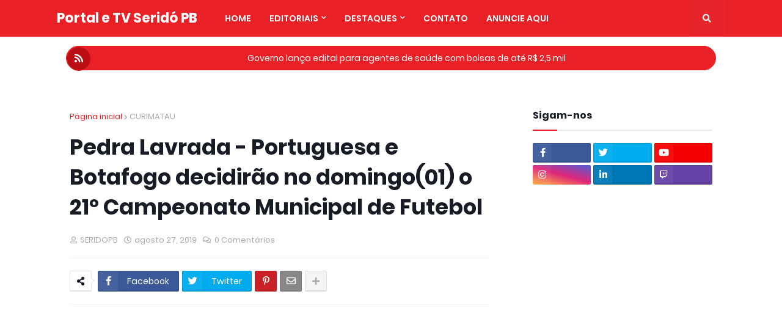

--- FILE ---
content_type: text/html; charset=utf-8
request_url: https://www.google.com/recaptcha/api2/aframe
body_size: 268
content:
<!DOCTYPE HTML><html><head><meta http-equiv="content-type" content="text/html; charset=UTF-8"></head><body><script nonce="yLjFqs5XNid10Z__ohOXWA">/** Anti-fraud and anti-abuse applications only. See google.com/recaptcha */ try{var clients={'sodar':'https://pagead2.googlesyndication.com/pagead/sodar?'};window.addEventListener("message",function(a){try{if(a.source===window.parent){var b=JSON.parse(a.data);var c=clients[b['id']];if(c){var d=document.createElement('img');d.src=c+b['params']+'&rc='+(localStorage.getItem("rc::a")?sessionStorage.getItem("rc::b"):"");window.document.body.appendChild(d);sessionStorage.setItem("rc::e",parseInt(sessionStorage.getItem("rc::e")||0)+1);localStorage.setItem("rc::h",'1768974566874');}}}catch(b){}});window.parent.postMessage("_grecaptcha_ready", "*");}catch(b){}</script></body></html>

--- FILE ---
content_type: text/javascript; charset=UTF-8
request_url: https://www.seridopb.com.br//feeds/posts/default?alt=json-in-script&max-results=20&callback=jQuery22408058940127128131_1768974556014&_=1768974556015
body_size: 38772
content:
// API callback
jQuery22408058940127128131_1768974556014({"version":"1.0","encoding":"UTF-8","feed":{"xmlns":"http://www.w3.org/2005/Atom","xmlns$openSearch":"http://a9.com/-/spec/opensearchrss/1.0/","xmlns$blogger":"http://schemas.google.com/blogger/2008","xmlns$georss":"http://www.georss.org/georss","xmlns$gd":"http://schemas.google.com/g/2005","xmlns$thr":"http://purl.org/syndication/thread/1.0","id":{"$t":"tag:blogger.com,1999:blog-6375710113735854879"},"updated":{"$t":"2026-01-19T21:06:48.982-03:00"},"category":[{"term":"DESTAQUE"},{"term":"POLICIAL"},{"term":"CURIMATAU"},{"term":"POLITICA"},{"term":"SÃO VICENTE"},{"term":"ACIDENTE"},{"term":"ESPORTE"},{"term":"SOLEDADE"},{"term":"CUBATI"},{"term":"EMPREGOS E OPORTUNIDADES"},{"term":"BRASIL"},{"term":"PARAÍBA"},{"term":"ECONOMIA"},{"term":"EDUCAÇÃO"},{"term":"MORTE"},{"term":"CORONAVIRUS"},{"term":"ELEIÇÕES 2012"},{"term":"GERAL"},{"term":"REGIÃO"},{"term":"TECNOLOGIA"},{"term":"ENTRETENIMENTO"},{"term":"TV E FAMA"},{"term":"SERTÃO"},{"term":"AGRICULTURA"},{"term":"MUNDO"},{"term":"VIDEO"},{"term":"POLEMICA"},{"term":"JUAZEIRINHO"},{"term":"SAÚDE"},{"term":"CURIOSO"},{"term":"BOLETIM"},{"term":"FUTEBOL"},{"term":"SAUDE"},{"term":"CARIRI"},{"term":"RELIGIÃO"},{"term":"BOA NOTICIA"},{"term":"CELEBRIDADES"},{"term":"CHUVA"},{"term":"COLUNISTA ROGÉRIO SANTOS"},{"term":"ALAN ROBERTO"},{"term":"Famoso"},{"term":"ENEM"},{"term":"INFOMAÇÃO"},{"term":"NORDESTE"},{"term":"ELEIÇÕES 2014"},{"term":"LEI"},{"term":"EVENTOS"},{"term":"CULTURA"},{"term":"DENUNCIA"},{"term":"ELEIÇÕES 2016"},{"term":"GREVE"},{"term":"são joão"},{"term":"SECA"},{"term":"JUSTIÇA"},{"term":"ELEIÇÃO"},{"term":"PROTESTOS"},{"term":"Curimataú"},{"term":"POLICIA"},{"term":"COMEMORAÇÃO"},{"term":"AGUA"},{"term":"Violência"},{"term":"ELEIÇÕES 2020"},{"term":"OTICA CENTRAL"},{"term":"crime"},{"term":"AO VIVO"},{"term":"BORBOREMA\/AGRESTE"},{"term":"DA NET"},{"term":"AUXILIO EMERGENCIAL"},{"term":"INFORMAÇÃO"},{"term":"BREJO"},{"term":"Doença"},{"term":"NOSSO BLOG"},{"term":"Oportunidades EMPREGOS E"},{"term":"TRAGÉDIA"},{"term":"BARRIO BEER"},{"term":"ARTIGO"},{"term":"LITORAL"},{"term":"Roubo"},{"term":"presidente"},{"term":"Prisão"},{"term":"concurso"},{"term":"preso"},{"term":"CURIOSIDADE"},{"term":"POLÍTICA"},{"term":"DECRETO"},{"term":"LOTERIA"},{"term":"NOVELAS"},{"term":"Solidariedade"},{"term":"incêndio"},{"term":"Dinheiro"},{"term":"ELEIÇÕES 2022"},{"term":"MUSICA"},{"term":"assalto"},{"term":"HUMOR"},{"term":"INVESTIGAÇÕES"},{"term":"FOTOS"},{"term":"animal"},{"term":"ALERTA"},{"term":"Campina Grande"},{"term":"JUNIOR"},{"term":"POLITICO"},{"term":"RECORDANDO"},{"term":"TV AO VIVO"},{"term":"ASSISTÊNCIA SOCIAL"},{"term":"INTERNACIONAL"},{"term":"OLIVEDOS"},{"term":"UTILIDADE PUBLICA"},{"term":"prevenção"},{"term":"BATE PAPO COM O BLOGUEIRO"},{"term":"BATE PAPO NA TV"},{"term":"COPA DO MUNDO 2018"},{"term":"DESAQUE"},{"term":"Flagrante"},{"term":"JOÃO PESSOA"},{"term":"OPINIÃO"},{"term":"Protesto"},{"term":"SEGURANÇA"},{"term":"cura"},{"term":"população"},{"term":"Animais"},{"term":"BBB"},{"term":"HISTÓRIA"},{"term":"IBGE"},{"term":"Natureza"},{"term":"UFCG"},{"term":"URGENTE"},{"term":"VACINA"},{"term":"pandemia"},{"term":"Agressão"},{"term":"BOAS AÇÕES"},{"term":"Campanha"},{"term":"Comércio"},{"term":"DEBATENDO A FÉ"},{"term":"DESTAQUE;CIÊNCIAS"},{"term":"DINHEIRO NA WEB"},{"term":"Desaparecido"},{"term":"ELEIÇÕES 2024"},{"term":"FUTSAL"},{"term":"Governo"},{"term":"Homicídio"},{"term":"INTERNET"},{"term":"NOTICIA INTERNACIONAL"},{"term":"OLIMPÍADAS"},{"term":"Perigoso"},{"term":"Sorte"},{"term":"abuso"},{"term":"ambiente"},{"term":"democracia"},{"term":"gestão"},{"term":"incidente"},{"term":"jogos"},{"term":"30 DE NOVEMBRO"},{"term":"Atentado"},{"term":"BARAUNAS"},{"term":"Brincadeira"},{"term":"COLUNA"},{"term":"COPA SERRANA"},{"term":"CUITE"},{"term":"CURIM"},{"term":"Carro"},{"term":"Curso"},{"term":"DESTAQUE;SÃO VICENTE"},{"term":"ESCOLA BÍBLICA ESPECIAL"},{"term":"FEMININO"},{"term":"Homenagem"},{"term":"IGREJA"},{"term":"Luto"},{"term":"NOVIDADE"},{"term":"Natal"},{"term":"ONDANET"},{"term":"Operação"},{"term":"Outubro Rosa"},{"term":"Polêmica"},{"term":"Político"},{"term":"Presa"},{"term":"Presos"},{"term":"REDE SOCIAL"},{"term":"São vicente do Seridó"},{"term":"VENDA PREMIADA"},{"term":"afogamento"},{"term":"arma"},{"term":"assédio"},{"term":"ataque"},{"term":"benéfico"},{"term":"dados"},{"term":"desastre"},{"term":"dia do evangélico"},{"term":"fiscalização"},{"term":"governador"},{"term":"isolamento"},{"term":"medo"},{"term":"votação"},{"term":"'"},{"term":"15º ANIVERSÁRIO"},{"term":"A Igreja Genuína"},{"term":"ALIMENTO"},{"term":"ATUAÇÃO PARLAMENTAR"},{"term":"América"},{"term":"Arte"},{"term":"BATISMO"},{"term":"BOLSONARO"},{"term":"BOM SABER"},{"term":"CAPACITAÇÃO"},{"term":"COM AGUA"},{"term":"COMIDAS"},{"term":"COMUNICADO"},{"term":"CONGREGACIONAL"},{"term":"CONVITE"},{"term":"CORRUPÇÃO"},{"term":"Caminhada"},{"term":"DEBATE"},{"term":"DEPARTAMENTO DE HOMENS"},{"term":"DESTAUE"},{"term":"Demissão"},{"term":"Detran"},{"term":"ENQUETE"},{"term":"Emoção"},{"term":"Encontrada"},{"term":"Engasgamento"},{"term":"Evento"},{"term":"FAKE NEWS"},{"term":"FENOMENO"},{"term":"FESTIVIDADE LEVITAS."},{"term":"Falsificação"},{"term":"Francisco José Radialista."},{"term":"Furto"},{"term":"GAFI"},{"term":"Habitação"},{"term":"Herói"},{"term":"IDH"},{"term":"IGREJA SANTA"},{"term":"IMPEACHMENT"},{"term":"INFRAESTRUTURA"},{"term":"INSS"},{"term":"IPTV"},{"term":"Independência"},{"term":"JESUS LIBERTA"},{"term":"JORNAL DA 104"},{"term":"Jogador"},{"term":"Lixo"},{"term":"Longevidade"},{"term":"MEGA DA VIRADA"},{"term":"MMN"},{"term":"MUIDO"},{"term":"MUITO MAIS TRABALHO"},{"term":"Manifestação"},{"term":"Memes"},{"term":"Multa"},{"term":"NACIONAL"},{"term":"NATAL MAIS FELIZ"},{"term":"NOTA DE PESAR"},{"term":"Nascimento"},{"term":"O NOSSO VERDADEIRO INIMIGO"},{"term":"PRAGA"},{"term":"PREVIDENCIA"},{"term":"PUBLICIDADE"},{"term":"Poluição"},{"term":"Prazo"},{"term":"Preocupação"},{"term":"Preservação"},{"term":"Proibição"},{"term":"Queda"},{"term":"Querra"},{"term":"REFLEXÃO POLÍTICA"},{"term":"RELACIONAMENTO"},{"term":"RENDA EXTRA"},{"term":"RENUNCIA"},{"term":"RETIRANDO"},{"term":"RIO DE JANEIRO"},{"term":"Record"},{"term":"Superstições"},{"term":"Susto"},{"term":"SÃO VICENTE FM"},{"term":"TV SERIDO PB"},{"term":"Tempo"},{"term":"Tensão"},{"term":"Tentativa"},{"term":"Terror"},{"term":"Tráfico"},{"term":"UEPB"},{"term":"Utilidade pública"},{"term":"abastecimento"},{"term":"alarme falso"},{"term":"alteração"},{"term":"aplicativo"},{"term":"aprovação"},{"term":"auxílio"},{"term":"ação"},{"term":"brechó solidário"},{"term":"cantor"},{"term":"cantora"},{"term":"clima"},{"term":"condenação"},{"term":"criança"},{"term":"deficiente"},{"term":"desabafo"},{"term":"desacato"},{"term":"desafio"},{"term":"descoberta"},{"term":"desigualdade"},{"term":"enfermeiro"},{"term":"escolas"},{"term":"estragos"},{"term":"falecido"},{"term":"falta"},{"term":"famup"},{"term":"fome"},{"term":"fulga"},{"term":"gráfico"},{"term":"investimento"},{"term":"lua"},{"term":"luxo"},{"term":"mudanças"},{"term":"mulher"},{"term":"mídia"},{"term":"oportunidade"},{"term":"papa"},{"term":"pascoa"},{"term":"prejuízos"},{"term":"recursos"},{"term":"sociedade"},{"term":"surto"},{"term":"vírus"},{"term":"vôlei"},{"term":"zumbi"}],"title":{"type":"text","$t":"Portal e TV Seridó PB"},"subtitle":{"type":"html","$t":"FALE CONOSCO: sebastiao.sbs@gmail.com\nWhatsApp: 83 988274498 ou 83 982139370\nInstagram : @sebastiaosbs"},"link":[{"rel":"http://schemas.google.com/g/2005#feed","type":"application/atom+xml","href":"https:\/\/www.seridopb.com.br\/feeds\/posts\/default"},{"rel":"self","type":"application/atom+xml","href":"https:\/\/www.blogger.com\/feeds\/6375710113735854879\/posts\/default?alt=json-in-script\u0026max-results=20"},{"rel":"alternate","type":"text/html","href":"https:\/\/www.seridopb.com.br\/"},{"rel":"hub","href":"http://pubsubhubbub.appspot.com/"},{"rel":"next","type":"application/atom+xml","href":"https:\/\/www.blogger.com\/feeds\/6375710113735854879\/posts\/default?alt=json-in-script\u0026start-index=21\u0026max-results=20"}],"author":[{"name":{"$t":"Unknown"},"email":{"$t":"noreply@blogger.com"},"gd$image":{"rel":"http://schemas.google.com/g/2005#thumbnail","width":"16","height":"16","src":"https:\/\/img1.blogblog.com\/img\/b16-rounded.gif"}}],"generator":{"version":"7.00","uri":"http://www.blogger.com","$t":"Blogger"},"openSearch$totalResults":{"$t":"12335"},"openSearch$startIndex":{"$t":"1"},"openSearch$itemsPerPage":{"$t":"20"},"entry":[{"id":{"$t":"tag:blogger.com,1999:blog-6375710113735854879.post-8820158521468205352"},"published":{"$t":"2026-01-19T12:55:00.001-03:00"},"updated":{"$t":"2026-01-19T12:55:02.969-03:00"},"category":[{"scheme":"http://www.blogger.com/atom/ns#","term":"EDUCAÇÃO"},{"scheme":"http://www.blogger.com/atom/ns#","term":"ENEM"}],"title":{"type":"text","$t":"Inscrições no Sisu 2026 começam nesta segunda-feira (19)"},"content":{"type":"html","$t":"\u003Cp style=\"text-align: justify;\"\u003E\u003Cspan style=\"background-color: white; color: #000a15; font-family: \u0026quot;Tipo Brasil Rounded\u0026quot;, Inter, sans-serif; font-size: 16px; letter-spacing: 1px;\"\u003E\u003Ctable cellpadding=\"0\" cellspacing=\"0\" class=\"tr-caption-container\" style=\"float: left;\"\u003E\u003Ctbody\u003E\u003Ctr\u003E\u003Ctd style=\"text-align: center;\"\u003E\u003Ca href=\"https:\/\/blogger.googleusercontent.com\/img\/b\/R29vZ2xl\/AVvXsEjid6yJP4OhMIqlBh44CbtfJGHr_5a6Dl5x6oRYdNXr2cITPegM6k2_7rAf7_Tb9Qcuv2vH_rrbkgk09r5anzZ08D0zUn8970sG_kQAabDfDo8qHwW5zXgUH5tbLuEC-XCY8v66R01MYcHsH45TzvZX66TIGn96HZ5iU2ody-YQsMEYoSAxpAP4VPFznjqZ\/s768\/large.png\" imageanchor=\"1\" style=\"clear: left; margin-bottom: 1em; margin-left: auto; margin-right: auto;\"\u003E\u003Cimg border=\"0\" data-original-height=\"434\" data-original-width=\"768\" height=\"181\" src=\"https:\/\/blogger.googleusercontent.com\/img\/b\/R29vZ2xl\/AVvXsEjid6yJP4OhMIqlBh44CbtfJGHr_5a6Dl5x6oRYdNXr2cITPegM6k2_7rAf7_Tb9Qcuv2vH_rrbkgk09r5anzZ08D0zUn8970sG_kQAabDfDo8qHwW5zXgUH5tbLuEC-XCY8v66R01MYcHsH45TzvZX66TIGn96HZ5iU2ody-YQsMEYoSAxpAP4VPFznjqZ\/s320\/large.png\" width=\"320\" \/\u003E\u003C\/a\u003E\u003C\/td\u003E\u003C\/tr\u003E\u003Ctr\u003E\u003Ctd class=\"tr-caption\" style=\"text-align: center;\"\u003Edivulgação\/MEC\u003C\/td\u003E\u003C\/tr\u003E\u003C\/tbody\u003E\u003C\/table\u003EAs inscrições para o Sistema de Seleção Unificada, o Sisu 2026, começam nesta segunda-feira, dia 19, e seguem até 23 de janeiro. O processo é gratuito e é realizado pelo Portal Único de Acesso ao Ensino Superior.\u003Cspan\u003E\u003C\/span\u003E\u003C\/span\u003E\u003C\/p\u003E\u003Ca name='more'\u003E\u003C\/a\u003E\u003Cp\u003E\u003C\/p\u003E\u003Cp style=\"background-color: white; box-sizing: border-box; color: #000a15; font-family: \u0026quot;Tipo Brasil Rounded\u0026quot;, Inter, sans-serif; font-size: 16px; letter-spacing: 1px; line-height: 28px; margin: 30px 0px 10px; padding: 0px; text-align: justify;\"\u003ENesta edição, são mais de 274 mil vagas em cerca de 7,3 mil cursos, distribuídos em 136 instituições públicas de educação superior, em 587 municípios. Das vagas disponibilizadas, mais de 73 mil são para cursos de licenciaturas presenciais. Os estudantes que optarem por esses cursos podem se inscrever no Pé-de-Meia Licenciaturas, que garante um incentivo financeiro mensal de R$ 1.050. Desse total, R$ 700 podem ser sacados imediatamente, enquanto R$ 350 são destinados a uma poupança, que o bolsista pode sacar ao ingressar como professor em uma rede pública de ensino até cinco anos após o término do curso.\u003C\/p\u003E\u003Cp style=\"background-color: white; box-sizing: border-box; color: #000a15; font-family: \u0026quot;Tipo Brasil Rounded\u0026quot;, Inter, sans-serif; font-size: 16px; letter-spacing: 1px; line-height: 28px; margin: 30px 0px 10px; padding: 0px; text-align: justify;\"\u003EApenas candidatos que tenham concluído o ensino médio podem concorrer a uma vaga no Sisu e ingressar na educação superior. Notas de treineiros, ou seja, de estudantes que não terminaram o ensino médio e fazem o exame apenas para autoavaliação, não serão consideradas.\u003C\/p\u003E\u003Cp style=\"background-color: white; box-sizing: border-box; color: #000a15; font-family: \u0026quot;Tipo Brasil Rounded\u0026quot;, Inter, sans-serif; font-size: 16px; letter-spacing: 1px; line-height: 28px; margin: 30px 0px 10px; padding: 0px; text-align: justify;\"\u003EO resultado da chamada regular será divulgado no dia 29 de janeiro. A matrícula dos selecionados segue o cronograma definido por cada instituição. Para saber mais, entre no site: acessounico.mec.gov.br\/sisu.\u003C\/p\u003E\u003Cp style=\"background-color: white; box-sizing: border-box; color: #000a15; font-family: \u0026quot;Tipo Brasil Rounded\u0026quot;, Inter, sans-serif; font-size: 16px; letter-spacing: 1px; line-height: 28px; margin: 30px 0px 10px; padding: 0px; text-align: justify;\"\u003EDa Agência Rádio Gov, em Brasília, Dilson Santa Fé\u003C\/p\u003E"},"link":[{"rel":"replies","type":"application/atom+xml","href":"https:\/\/www.seridopb.com.br\/feeds\/8820158521468205352\/comments\/default","title":"Postar comentários"},{"rel":"replies","type":"text/html","href":"https:\/\/www.seridopb.com.br\/2026\/01\/inscricoes-no-sisu-2026-comecam-nesta.html#comment-form","title":"0 Comentários"},{"rel":"edit","type":"application/atom+xml","href":"https:\/\/www.blogger.com\/feeds\/6375710113735854879\/posts\/default\/8820158521468205352"},{"rel":"self","type":"application/atom+xml","href":"https:\/\/www.blogger.com\/feeds\/6375710113735854879\/posts\/default\/8820158521468205352"},{"rel":"alternate","type":"text/html","href":"https:\/\/www.seridopb.com.br\/2026\/01\/inscricoes-no-sisu-2026-comecam-nesta.html","title":"Inscrições no Sisu 2026 começam nesta segunda-feira (19)"}],"author":[{"name":{"$t":"Unknown"},"email":{"$t":"noreply@blogger.com"},"gd$image":{"rel":"http://schemas.google.com/g/2005#thumbnail","width":"16","height":"16","src":"https:\/\/img1.blogblog.com\/img\/b16-rounded.gif"}}],"media$thumbnail":{"xmlns$media":"http://search.yahoo.com/mrss/","url":"https:\/\/blogger.googleusercontent.com\/img\/b\/R29vZ2xl\/AVvXsEjid6yJP4OhMIqlBh44CbtfJGHr_5a6Dl5x6oRYdNXr2cITPegM6k2_7rAf7_Tb9Qcuv2vH_rrbkgk09r5anzZ08D0zUn8970sG_kQAabDfDo8qHwW5zXgUH5tbLuEC-XCY8v66R01MYcHsH45TzvZX66TIGn96HZ5iU2ody-YQsMEYoSAxpAP4VPFznjqZ\/s72-c\/large.png","height":"72","width":"72"},"thr$total":{"$t":"0"}},{"id":{"$t":"tag:blogger.com,1999:blog-6375710113735854879.post-2869007679350044289"},"published":{"$t":"2026-01-13T09:15:00.003-03:00"},"updated":{"$t":"2026-01-13T09:15:11.650-03:00"},"category":[{"scheme":"http://www.blogger.com/atom/ns#","term":"CURIMATAU"},{"scheme":"http://www.blogger.com/atom/ns#","term":"EMPREGOS E OPORTUNIDADES"}],"title":{"type":"text","$t":"Cuité inicia inscrições para concurso público nesta segunda (12)"},"content":{"type":"html","$t":"\u003Cp style=\"text-align: justify;\"\u003E\u003Cspan style=\"background-color: white; font-family: georgia; text-align: justify;\"\u003E\u003Ctable cellpadding=\"0\" cellspacing=\"0\" class=\"tr-caption-container\" style=\"float: left;\"\u003E\u003Ctbody\u003E\u003Ctr\u003E\u003Ctd style=\"text-align: center;\"\u003E\u003Ca href=\"https:\/\/blogger.googleusercontent.com\/img\/b\/R29vZ2xl\/AVvXsEjf3xPurxiN4w2vlg6CDfYo1IN6tEmdJkrdCortuzb9UlDqPcbcGsb7k4H3TtEQftYhYVeRv0bDSS3IVEVlOZi9PJiYNlCAEinh0jM9_G0rq02NMuFXhLk8dNIk0DBz3ImCLjaKoR_CGJY250XpT0zdaZRCPebY7L5UYB8Mimw1QzpzDZGx0VDlg6pkQeC4\/s1000\/25.webp\" imageanchor=\"1\" style=\"clear: left; margin-bottom: 1em; margin-left: auto; margin-right: auto;\"\u003E\u003Cimg border=\"0\" data-original-height=\"667\" data-original-width=\"1000\" height=\"213\" src=\"https:\/\/blogger.googleusercontent.com\/img\/b\/R29vZ2xl\/AVvXsEjf3xPurxiN4w2vlg6CDfYo1IN6tEmdJkrdCortuzb9UlDqPcbcGsb7k4H3TtEQftYhYVeRv0bDSS3IVEVlOZi9PJiYNlCAEinh0jM9_G0rq02NMuFXhLk8dNIk0DBz3ImCLjaKoR_CGJY250XpT0zdaZRCPebY7L5UYB8Mimw1QzpzDZGx0VDlg6pkQeC4\/s320\/25.webp\" width=\"320\" \/\u003E\u003C\/a\u003E\u003C\/td\u003E\u003C\/tr\u003E\u003Ctr\u003E\u003Ctd class=\"tr-caption\" style=\"text-align: center;\"\u003E\u003Ci style=\"font-size: 14.4px; outline: 0px; text-align: justify; transition: all;\"\u003EFoto: Imagem ilustrativa\/Freepik\u003C\/i\u003E\u003C\/td\u003E\u003C\/tr\u003E\u003C\/tbody\u003E\u003C\/table\u003EA Prefeitura de Cuité, na região do Curimataú da Paraíba, dá início nesta segunda-feira (12) ao período de inscrições para seu concurso público. O certame tem como objetivo preencher vagas em diferentes áreas e níveis de escolaridade na administração municipal. Ao todo, a seleção disponibiliza 138 vagas, distribuídas entre 55 cargos distintos.\u003Cspan\u003E\u003C\/span\u003E\u003C\/span\u003E\u003C\/p\u003E\u003Ca name='more'\u003E\u003C\/a\u003E\u003Cp\u003E\u003C\/p\u003E\u003Cdiv style=\"background-color: white; font-family: \u0026quot;Open Sans\u0026quot;, sans-serif; margin: 0px; outline: 0px; padding: 0px; transition: all;\"\u003E\u003Cspan style=\"font-family: georgia; margin: 0px; outline: 0px; padding: 0px; transition: all;\"\u003E\u003Cdiv style=\"margin: 0px; outline: 0px; padding: 0px; text-align: justify; transition: all;\"\u003EOs salários oferecidos variam conforme a função escolhida, indo de R$ 1.518 a R$ 6.000. As oportunidades são destinadas a candidatos que possuam formação de nível fundamental, médio ou superior, incluindo também vagas voltadas ao magistério, o que amplia o alcance do certame para perfis profissionais variados.\u003C\/div\u003E\u003Cdiv style=\"margin: 0px; outline: 0px; padding: 0px; text-align: justify; transition: all;\"\u003E\u003Cbr style=\"outline: 0px; transition: all;\" \/\u003E\u003C\/div\u003E\u003Cdiv style=\"margin: 0px; outline: 0px; padding: 0px; text-align: justify; transition: all;\"\u003EA responsabilidade pela organização do processo será da Comissão Permanente de Concursos (CPCON), vinculada à Universidade Estadual da Paraíba (UEPB), instituição reconhecida por atuar na aplicação de concursos em diversos municípios do estado.\u003C\/div\u003E\u003Cdiv style=\"margin: 0px; outline: 0px; padding: 0px; text-align: justify; transition: all;\"\u003E\u003Cbr style=\"outline: 0px; transition: all;\" \/\u003E\u003C\/div\u003E\u003Cdiv style=\"margin: 0px; outline: 0px; padding: 0px; text-align: justify; transition: all;\"\u003EOs interessados em participar da seleção devem acessar o\u0026nbsp;\u003Ca href=\"https:\/\/cpcon.uepb.edu.br\/pmcuite2025\/\" style=\"color: black; margin: 0px; outline: 0px; padding: 0px; text-decoration-line: none; transition: all;\" target=\"_blank\"\u003E\u003Ci style=\"outline: 0px; transition: all;\"\u003E\u003Cspan style=\"color: #2b00fe; margin: 0px; outline: 0px; padding: 0px; transition: all;\"\u003Esite da CPCON\u003C\/span\u003E\u003C\/i\u003E\u003C\/a\u003E\u0026nbsp;para concluir a inscrição, que é a única forma de participação no processo seletivo. No endereço eletrônico, o candidato poderá consultar todas as informações necessárias sobre o concurso, como cargos disponíveis, etapas e requisitos exigidos.\u003C\/div\u003E\u003Cdiv style=\"margin: 0px; outline: 0px; padding: 0px; text-align: justify; transition: all;\"\u003E\u003Cbr style=\"outline: 0px; transition: all;\" \/\u003E\u003C\/div\u003E\u003Cdiv style=\"margin: 0px; outline: 0px; padding: 0px; text-align: justify; transition: all;\"\u003E\u003Cb style=\"outline: 0px; transition: all;\"\u003EConfira os cargos e as vagas:\u003C\/b\u003E\u003Cdiv class=\"separator\" style=\"clear: both; margin: 0px; outline: 0px; padding: 0px; text-align: justify; transition: all;\"\u003E\u003Ca href=\"https:\/\/blogger.googleusercontent.com\/img\/b\/R29vZ2xl\/AVvXsEiPwJvFVPSb1ujsP6CXXHnvqq5GoePUTmRyvRRA27tVuD3vQBDs1G2oZqS2GyszOx9TYu0GwH45-2Cpy-klcW7mutQhzAUE5xGpGxCIErhCKCzvS_-R3LJsqdCqtkdyt5ZTWvj4plLyxCNx6f8fX4jpguOx0eBpmpTGd8qAcLYQWHxYEOR62SkBbT2h8VTd\/s790\/22.jpg\" imageanchor=\"1\" style=\"color: black; margin: 0px; outline: 0px; padding: 0px; text-decoration-line: none; transition: all;\"\u003E\u003Cimg border=\"0\" data-original-height=\"481\" data-original-width=\"790\" src=\"https:\/\/blogger.googleusercontent.com\/img\/b\/R29vZ2xl\/AVvXsEiPwJvFVPSb1ujsP6CXXHnvqq5GoePUTmRyvRRA27tVuD3vQBDs1G2oZqS2GyszOx9TYu0GwH45-2Cpy-klcW7mutQhzAUE5xGpGxCIErhCKCzvS_-R3LJsqdCqtkdyt5ZTWvj4plLyxCNx6f8fX4jpguOx0eBpmpTGd8qAcLYQWHxYEOR62SkBbT2h8VTd\/s16000-rw\/22.jpg\" style=\"border: none; margin: 0px auto; max-width: 100%; outline: 0px; padding: 10px 0px; position: relative; transition: all; vertical-align: middle;\" \/\u003E\u003C\/a\u003E\u003C\/div\u003E\u003Cdiv class=\"separator\" style=\"clear: both; margin: 0px; outline: 0px; padding: 0px; text-align: justify; transition: all;\"\u003E\u003Cbr style=\"outline: 0px; transition: all;\" \/\u003E\u003C\/div\u003E\u003Cdiv class=\"separator\" style=\"clear: both; margin: 0px; outline: 0px; padding: 0px; text-align: justify; transition: all;\"\u003E\u003Ca href=\"https:\/\/blogger.googleusercontent.com\/img\/b\/R29vZ2xl\/AVvXsEghAdhauIaMto7szRvJSc8gcyX8SBpIB2a151UBIcOu1cLP9F6JFYUTf9O0KKK-MnFGRlORaeh7ospMXOeacT99ahUOZ_pL_l74FQ0HcH428B6JPScVuha87yOb8BoX_0kg684VwEHihIno2k1CLicccSOJ_eB5ELc4oZlp6EjvDrERzuvuZ3h2rjVCivX5\/s646\/23.jpg\" imageanchor=\"1\" style=\"color: black; margin: 0px; outline: 0px; padding: 0px; text-decoration-line: none; transition: all;\"\u003E\u003Cimg border=\"0\" data-original-height=\"646\" data-original-width=\"630\" src=\"https:\/\/blogger.googleusercontent.com\/img\/b\/R29vZ2xl\/AVvXsEghAdhauIaMto7szRvJSc8gcyX8SBpIB2a151UBIcOu1cLP9F6JFYUTf9O0KKK-MnFGRlORaeh7ospMXOeacT99ahUOZ_pL_l74FQ0HcH428B6JPScVuha87yOb8BoX_0kg684VwEHihIno2k1CLicccSOJ_eB5ELc4oZlp6EjvDrERzuvuZ3h2rjVCivX5\/s16000-rw\/23.jpg\" style=\"border: none; margin: 0px auto; max-width: 100%; outline: 0px; padding: 10px 0px; position: relative; transition: all; vertical-align: middle;\" \/\u003E\u003C\/a\u003E\u003C\/div\u003E\u003Cdiv class=\"separator\" style=\"clear: both; margin: 0px; outline: 0px; padding: 0px; text-align: justify; transition: all;\"\u003E\u003Cbr style=\"outline: 0px; transition: all;\" \/\u003E\u003C\/div\u003E\u003Cdiv class=\"separator\" style=\"clear: both; margin: 0px; outline: 0px; padding: 0px; text-align: justify; transition: all;\"\u003E\u003Ca href=\"https:\/\/blogger.googleusercontent.com\/img\/b\/R29vZ2xl\/AVvXsEjwQsEJ8VpQIVCtqKEWjVo1tkaDyfI0hE3f9Wpbww6c2M1RmwboNIY8GqNZUvTV833qP_z17gV-iE4UUxfLoTtomYQtLVMYy4EeTSzALVBma-vqxY_MSSd-JUDoEg1z0bCXbUMsE2n9qABqrK5vghvZQownQpnpyFkWKifApH7BErRyZjJ0HpDtqTzte2PP\/s628\/24.jpg\" imageanchor=\"1\" style=\"color: black; margin: 0px; outline: 0px; padding: 0px; text-decoration-line: none; transition: all;\"\u003E\u003Cimg border=\"0\" data-original-height=\"85\" data-original-width=\"628\" src=\"https:\/\/blogger.googleusercontent.com\/img\/b\/R29vZ2xl\/AVvXsEjwQsEJ8VpQIVCtqKEWjVo1tkaDyfI0hE3f9Wpbww6c2M1RmwboNIY8GqNZUvTV833qP_z17gV-iE4UUxfLoTtomYQtLVMYy4EeTSzALVBma-vqxY_MSSd-JUDoEg1z0bCXbUMsE2n9qABqrK5vghvZQownQpnpyFkWKifApH7BErRyZjJ0HpDtqTzte2PP\/s16000-rw\/24.jpg\" style=\"border: none; margin: 0px auto; max-width: 100%; outline: 0px; padding: 10px 0px; position: relative; transition: all; vertical-align: middle;\" \/\u003E\u003C\/a\u003E\u003C\/div\u003E\u003C\/div\u003E\u003Cdiv style=\"margin: 0px; outline: 0px; padding: 0px; text-align: justify; transition: all;\"\u003E\u003Cbr \/\u003E\u003C\/div\u003E\u003Cdiv style=\"margin: 0px; outline: 0px; padding: 0px; text-align: justify; transition: all;\"\u003E\u003Cbr \/\u003E\u003C\/div\u003E\u003Cdiv style=\"margin: 0px; outline: 0px; padding: 0px; text-align: justify; transition: all;\"\u003E\u003Cbr \/\u003E\u003C\/div\u003E\u003Cdiv style=\"margin: 0px; outline: 0px; padding: 0px; text-align: justify; transition: all;\"\u003E\u003Cbr \/\u003E\u003C\/div\u003E\u003Cdiv style=\"margin: 0px; outline: 0px; padding: 0px; text-align: justify; transition: all;\"\u003E\u003Cbr \/\u003E\u003C\/div\u003E\u003Cdiv style=\"margin: 0px; outline: 0px; padding: 0px; text-align: justify; transition: all;\"\u003E\u003Cbr \/\u003E\u003C\/div\u003E\u003Cdiv style=\"margin: 0px; outline: 0px; padding: 0px; text-align: justify; transition: all;\"\u003EPortal Picuí Hoje com informações do Portal Correio.\u003C\/div\u003E\u003C\/span\u003E\u003C\/div\u003E"},"link":[{"rel":"replies","type":"application/atom+xml","href":"https:\/\/www.seridopb.com.br\/feeds\/2869007679350044289\/comments\/default","title":"Postar comentários"},{"rel":"replies","type":"text/html","href":"https:\/\/www.seridopb.com.br\/2026\/01\/cuite-inicia-inscricoes-para-concurso.html#comment-form","title":"0 Comentários"},{"rel":"edit","type":"application/atom+xml","href":"https:\/\/www.blogger.com\/feeds\/6375710113735854879\/posts\/default\/2869007679350044289"},{"rel":"self","type":"application/atom+xml","href":"https:\/\/www.blogger.com\/feeds\/6375710113735854879\/posts\/default\/2869007679350044289"},{"rel":"alternate","type":"text/html","href":"https:\/\/www.seridopb.com.br\/2026\/01\/cuite-inicia-inscricoes-para-concurso.html","title":"Cuité inicia inscrições para concurso público nesta segunda (12)"}],"author":[{"name":{"$t":"Unknown"},"email":{"$t":"noreply@blogger.com"},"gd$image":{"rel":"http://schemas.google.com/g/2005#thumbnail","width":"16","height":"16","src":"https:\/\/img1.blogblog.com\/img\/b16-rounded.gif"}}],"media$thumbnail":{"xmlns$media":"http://search.yahoo.com/mrss/","url":"https:\/\/blogger.googleusercontent.com\/img\/b\/R29vZ2xl\/AVvXsEjf3xPurxiN4w2vlg6CDfYo1IN6tEmdJkrdCortuzb9UlDqPcbcGsb7k4H3TtEQftYhYVeRv0bDSS3IVEVlOZi9PJiYNlCAEinh0jM9_G0rq02NMuFXhLk8dNIk0DBz3ImCLjaKoR_CGJY250XpT0zdaZRCPebY7L5UYB8Mimw1QzpzDZGx0VDlg6pkQeC4\/s72-c\/25.webp","height":"72","width":"72"},"thr$total":{"$t":"0"}},{"id":{"$t":"tag:blogger.com,1999:blog-6375710113735854879.post-5173377614523330855"},"published":{"$t":"2026-01-07T06:24:00.002-03:00"},"updated":{"$t":"2026-01-07T06:24:42.558-03:00"},"category":[{"scheme":"http://www.blogger.com/atom/ns#","term":"EMPREGOS E OPORTUNIDADES"},{"scheme":"http://www.blogger.com/atom/ns#","term":"SAUDE"}],"title":{"type":"text","$t":"Governo lança edital para agentes de saúde com bolsas de até R$ 2,5 mil"},"content":{"type":"html","$t":"\u003Cp\u003E\u003Cspan style=\"background-color: white; color: #0a0a0a; font-family: Merriweather, sans-serif; font-size: 1.8rem; letter-spacing: -0.1px; text-align: justify;\"\u003E\u003Ctable cellpadding=\"0\" cellspacing=\"0\" class=\"tr-caption-container\" style=\"float: left;\"\u003E\u003Ctbody\u003E\u003Ctr\u003E\u003Ctd style=\"text-align: center;\"\u003E\u003Ca href=\"https:\/\/blogger.googleusercontent.com\/img\/b\/R29vZ2xl\/[base64]\/s768\/70740f8b-8be4-49f0-8bfa-ca9066dd14ff.jpeg\" imageanchor=\"1\" style=\"clear: left; margin-bottom: 1em; margin-left: auto; margin-right: auto;\"\u003E\u003Cimg border=\"0\" data-original-height=\"512\" data-original-width=\"768\" height=\"213\" src=\"https:\/\/blogger.googleusercontent.com\/img\/b\/R29vZ2xl\/[base64]\/s320\/70740f8b-8be4-49f0-8bfa-ca9066dd14ff.jpeg\" width=\"320\" \/\u003E\u003C\/a\u003E\u003C\/td\u003E\u003C\/tr\u003E\u003Ctr\u003E\u003Ctd class=\"tr-caption\" style=\"text-align: center;\"\u003E\u003Cspan style=\"color: #444444; font-size: 14px; letter-spacing: normal; text-align: start;\"\u003EFoto: Governo Federal\u003C\/span\u003E\u003C\/td\u003E\u003C\/tr\u003E\u003C\/tbody\u003E\u003C\/table\u003EO Governo Federal lançou, nesta segunda-feira (6), um\u003C\/span\u003E\u003Cspan style=\"background-color: white; color: #0a0a0a; font-family: Merriweather, sans-serif; font-size: 1.8rem; letter-spacing: -0.1px; text-align: justify;\"\u003E\u0026nbsp;\u003C\/span\u003E\u003Ca href=\"https:\/\/agenciasus.org.br\/shared-files\/22604\/?EDITAL-No-12026-AgPopSUS.pdf\" style=\"box-sizing: border-box; color: #337ab7; font-family: Merriweather, sans-serif; font-size: 1.8rem; letter-spacing: -0.1px; opacity: 1 !important; outline: none !important; text-align: justify; text-decoration-line: none !important;\"\u003Enovo edital\u003C\/a\u003E\u003Cspan style=\"background-color: white; color: #0a0a0a; font-family: Merriweather, sans-serif; font-size: 1.8rem; letter-spacing: -0.1px; text-align: justify;\"\u003E\u0026nbsp;do\u0026nbsp;Programa de Formação de Agentes Educadoras e Educadores Populares de Saúde (AgPopSUS). A chamada pública, aberta até o dia 18 de janeiro, tem como objetivo selecionar movimentos sociais populares para a formação de 450 turmas.\u003Cspan\u003E\u003C\/span\u003E\u003C\/span\u003E\u003C\/p\u003E\u003Ca name='more'\u003E\u003C\/a\u003E\u003Cp\u003E\u003C\/p\u003E\u003Cp dir=\"ltr\" style=\"background-color: white; box-sizing: border-box; color: #0a0a0a; font-family: Merriweather, sans-serif; font-size: 1.8rem; letter-spacing: -0.1px; line-height: 1.5em; margin: 0px 0px 24px; outline: none !important; text-align: justify;\"\u003EA iniciativa prevê o pagamento de bolsas de R$ 2.500,00 para educadores e auxílio de R$ 560,00 para estudantes, para deslocamento e outras despesas.\u003C\/p\u003E\u003Cp dir=\"ltr\" style=\"background-color: white; box-sizing: border-box; color: #0a0a0a; font-family: Merriweather, sans-serif; font-size: 1.8rem; letter-spacing: -0.1px; line-height: 1.5em; margin: 0px 0px 24px; outline: none !important; text-align: justify;\"\u003EA ação é executada pelo Ministério da Saúde em parceria com a Agência Brasileira de Apoio à Gestão do SUS (AgSUS). Ao todo, a seleção pode beneficiar até 9 mil estudantes em 17 unidades da Federação. Cada turma será composta por um educador e 20 educandos.\u003C\/p\u003E\u003Cp dir=\"ltr\" style=\"background-color: white; box-sizing: border-box; color: #0a0a0a; font-family: Merriweather, sans-serif; font-size: 1.8rem; letter-spacing: -0.1px; line-height: 1.5em; margin: 0px 0px 24px; outline: none !important; text-align: justify;\"\u003E\u0026gt;\u0026gt;\u0026gt;\u0026nbsp;\u003Ca href=\"https:\/\/agenciasus.org.br\/shared-files\/22604\/?EDITAL-No-12026-AgPopSUS.pdf\" style=\"background-color: transparent; box-sizing: border-box; color: #337ab7; opacity: 1 !important; outline: none !important; text-decoration-line: none !important;\"\u003EConfira o edital\u003C\/a\u003E.\u003C\/p\u003E\u003Cp dir=\"ltr\" style=\"background-color: white; box-sizing: border-box; color: #0a0a0a; font-family: Merriweather, sans-serif; font-size: 1.8rem; letter-spacing: -0.1px; line-height: 1.5em; margin: 0px 0px 24px; outline: none !important; text-align: justify;\"\u003E\u003Cspan style=\"box-sizing: border-box; font-weight: 700; outline: none !important;\"\u003EPARTICIPAÇÃO POPULAR\u0026nbsp;\u003C\/span\u003E\u003C\/p\u003E\u003Cp dir=\"ltr\" style=\"background-color: white; box-sizing: border-box; color: #0a0a0a; font-family: Merriweather, sans-serif; font-size: 1.8rem; letter-spacing: -0.1px; line-height: 1.5em; margin: 0px 0px 24px; outline: none !important; text-align: justify;\"\u003EO secretário de Gestão do Trabalho e da Educação na Saúde, Felipe Proenço, destacou que o edital reforça a participação popular no âmbito do SUS.\u003C\/p\u003E\u003Cp dir=\"ltr\" style=\"background-color: white; box-sizing: border-box; color: #0a0a0a; font-family: Merriweather, sans-serif; font-size: 1.8rem; letter-spacing: -0.1px; line-height: 1.5em; margin: 0px 0px 24px; outline: none !important; text-align: justify;\"\u003E“O programa fortalece ainda mais a saúde e a participação popular como direitos presentes na construção diária do SUS, a partir da mobilização dos voluntários que organizam a comunidade onde vivem para garantir direitos sociais. Também reconhece o notório saber de mestres da cultura popular, incentivando e valorizando as práticas tradicionais e populares de cuidado”, disse.\u003C\/p\u003E\u003Cp dir=\"ltr\" style=\"background-color: white; box-sizing: border-box; color: #0a0a0a; font-family: Merriweather, sans-serif; font-size: 1.8rem; letter-spacing: -0.1px; line-height: 1.5em; margin: 0px 0px 24px; outline: none !important; text-align: justify;\"\u003E\u003Cspan style=\"box-sizing: border-box; font-weight: 700; outline: none !important;\"\u003EFORMAÇÃO\u003C\/span\u003E\u003C\/p\u003E\u003Cp dir=\"ltr\" style=\"background-color: white; box-sizing: border-box; color: #0a0a0a; font-family: Merriweather, sans-serif; font-size: 1.8rem; letter-spacing: -0.1px; line-height: 1.5em; margin: 0px 0px 24px; outline: none !important; text-align: justify;\"\u003E\u0026nbsp;O curso de formação levará em conta a distribuição das turmas nos estados. A prioridade será garantir equidade, levando em conta onde há maior concentração de pobreza, o impacto em escala, com foco nas áreas com maior volume populacional vulnerável, e o tamanho da população. As turmas estarão presentes em Alagoas, Bahia, Ceará, Espírito Santo, Goiás, Minas Gerais,\u0026nbsp;\u003Cspan class=\"highlightedSearchTerm\" style=\"box-sizing: border-box; outline: none !important;\"\u003EParaíba\u003C\/span\u003E, Paraná, Pernambuco, Piauí, Rio de Janeiro, Rio Grande do Norte, Rio Grande do Sul, Santa Catarina, São Paulo, Sergipe e Distrito Federal.\u003C\/p\u003E\u003Cp dir=\"ltr\" style=\"background-color: white; box-sizing: border-box; color: #0a0a0a; font-family: Merriweather, sans-serif; font-size: 1.8rem; letter-spacing: -0.1px; line-height: 1.5em; margin: 0px 0px 24px; outline: none !important; text-align: justify;\"\u003E\u003Cspan style=\"box-sizing: border-box; font-weight: 700; outline: none !important;\"\u003EMaisPB\u003C\/span\u003E\u003C\/p\u003E"},"link":[{"rel":"replies","type":"application/atom+xml","href":"https:\/\/www.seridopb.com.br\/feeds\/5173377614523330855\/comments\/default","title":"Postar comentários"},{"rel":"replies","type":"text/html","href":"https:\/\/www.seridopb.com.br\/2026\/01\/governo-lanca-edital-para-agentes-de.html#comment-form","title":"0 Comentários"},{"rel":"edit","type":"application/atom+xml","href":"https:\/\/www.blogger.com\/feeds\/6375710113735854879\/posts\/default\/5173377614523330855"},{"rel":"self","type":"application/atom+xml","href":"https:\/\/www.blogger.com\/feeds\/6375710113735854879\/posts\/default\/5173377614523330855"},{"rel":"alternate","type":"text/html","href":"https:\/\/www.seridopb.com.br\/2026\/01\/governo-lanca-edital-para-agentes-de.html","title":"Governo lança edital para agentes de saúde com bolsas de até R$ 2,5 mil"}],"author":[{"name":{"$t":"Unknown"},"email":{"$t":"noreply@blogger.com"},"gd$image":{"rel":"http://schemas.google.com/g/2005#thumbnail","width":"16","height":"16","src":"https:\/\/img1.blogblog.com\/img\/b16-rounded.gif"}}],"media$thumbnail":{"xmlns$media":"http://search.yahoo.com/mrss/","url":"https:\/\/blogger.googleusercontent.com\/img\/b\/R29vZ2xl\/[base64]\/s72-c\/70740f8b-8be4-49f0-8bfa-ca9066dd14ff.jpeg","height":"72","width":"72"},"thr$total":{"$t":"0"}},{"id":{"$t":"tag:blogger.com,1999:blog-6375710113735854879.post-8440911454745363719"},"published":{"$t":"2026-01-05T10:14:00.004-03:00"},"updated":{"$t":"2026-01-05T10:14:34.977-03:00"},"category":[{"scheme":"http://www.blogger.com/atom/ns#","term":"CULTURA"},{"scheme":"http://www.blogger.com/atom/ns#","term":"CURIMATAU"},{"scheme":"http://www.blogger.com/atom/ns#","term":"OLIVEDOS"}],"title":{"type":"text","$t":"Olivedos realiza a tradicional Festa de Janeiro nos dias 24 e 25"},"content":{"type":"html","$t":"\u003Cp\u003E\u003Ca href=\"https:\/\/blogger.googleusercontent.com\/img\/b\/R29vZ2xl\/AVvXsEhY0tNs8D7gfgVB0eBcfOJd3OVhFX9XOVbQTKzb1lS84P8kFjzGvBBLNzC5IW0p6vcHK24QcizczkNmCtTnvLaQyh6dhZN-0q5ArM_2CxFsp8MmXWv4XxQdbY0K7mOvPjyHge7bl7I3n_y0BkgevtTzbpV7ovGGuBGbkuypxGJjX4NJpPabIHuUBLp_GzxD\/s1000\/317043b052dc4b58aae880ae74502280.webp\" imageanchor=\"1\" style=\"clear: left; display: inline !important; float: left; font-family: arial; margin-bottom: 1em; margin-right: 1em; text-align: center;\"\u003E\u003Cimg border=\"0\" data-original-height=\"1000\" data-original-width=\"866\" height=\"320\" src=\"https:\/\/blogger.googleusercontent.com\/img\/b\/R29vZ2xl\/AVvXsEhY0tNs8D7gfgVB0eBcfOJd3OVhFX9XOVbQTKzb1lS84P8kFjzGvBBLNzC5IW0p6vcHK24QcizczkNmCtTnvLaQyh6dhZN-0q5ArM_2CxFsp8MmXWv4XxQdbY0K7mOvPjyHge7bl7I3n_y0BkgevtTzbpV7ovGGuBGbkuypxGJjX4NJpPabIHuUBLp_GzxD\/s320\/317043b052dc4b58aae880ae74502280.webp\" width=\"277\" \/\u003E\u003C\/a\u003E\u003Cspan style=\"font-family: arial;\"\u003E\u003Cspan style=\"background-color: white; text-align: justify;\"\u003EA tradicional Festa de Janeiro de Olivedos volta a ocupar o centro das atenções no calendário cultural do Curimataú paraibano em 2026, reafirmando-se como o primeiro grande evento do ano no município e um dos mais aguardados pela população local e por visitantes de cidades vizinhas.\u003C\/span\u003E\u003C\/span\u003E\u003C\/p\u003E\u003Cp style=\"appearance: none; background-color: white; margin: 15px 0px; padding: 0px; text-align: justify;\"\u003E\u003Cspan style=\"font-family: arial;\"\u003ECom programação marcada para os dias 24 e 25 de janeiro, o evento transforma Olivedos em um grande palco de celebração popular, reunindo música, reencontros e a valorização da cultura nordestina.\u003Cspan\u003E\u003C\/span\u003E\u003C\/span\u003E\u003C\/p\u003E\u003Ca name='more'\u003E\u003C\/a\u003E\u003Cp\u003E\u003C\/p\u003E\u003Cp style=\"appearance: none; background-color: white; margin: 15px 0px; padding: 0px; text-align: justify;\"\u003E\u003Cspan style=\"font-family: arial;\"\u003EA festa, que já é tradição consolidada, simboliza o início do ano festivo da cidade e movimenta intensamente a economia local.\u003C\/span\u003E\u003C\/p\u003E\u003Cp style=\"appearance: none; background-color: white; margin: 15px 0px; padding: 0px; text-align: justify;\"\u003E\u003Cstrong style=\"appearance: none; margin: 0px; padding: 0px;\"\u003E\u003Cspan style=\"font-family: arial;\"\u003EProgramação musical de peso\u003C\/span\u003E\u003C\/strong\u003E\u003C\/p\u003E\u003Cp style=\"appearance: none; background-color: white; margin: 15px 0px; padding: 0px; text-align: justify;\"\u003E\u003Cspan style=\"font-family: arial;\"\u003EDe acordo com a programação divulgada, a abertura da festa, no dia 24 de janeiro, contará com os shows de Kelly Silva, Fernandinha e Alexandre Nery, artistas que prometem atrair um grande público e embalar a primeira noite com muito forró e música popular.\u003C\/span\u003E\u003C\/p\u003E\u003Cp style=\"appearance: none; background-color: white; margin: 15px 0px; padding: 0px; text-align: justify;\"\u003E\u003Cspan style=\"font-family: arial;\"\u003EJá no dia 25 de janeiro, a animação ficará por conta de Michele Andrade, um dos principais nomes do forró na atualidade, e da banda Lampejo, garantindo uma noite de encerramento marcada por grande expectativa e clima de festa até o amanhecer.\u003C\/span\u003E\u003C\/p\u003E\u003Cp style=\"appearance: none; background-color: white; margin: 15px 0px; padding: 0px; text-align: justify;\"\u003E\u003Cstrong style=\"appearance: none; margin: 0px; padding: 0px;\"\u003E\u003Cspan style=\"font-family: arial;\"\u003EExpectativa de público e impacto regional\u003C\/span\u003E\u003C\/strong\u003E\u003C\/p\u003E\u003Cp style=\"appearance: none; background-color: white; margin: 15px 0px; padding: 0px; text-align: justify;\"\u003E\u003Cspan style=\"font-family: arial;\"\u003EO prefeito Gerson Veríssimo destacou que a expectativa da gestão municipal é receber milhares de pessoas, incluindo filhos da terra que retornam para rever familiares, além de visitantes de diversos municípios da região.\u003C\/span\u003E\u003C\/p\u003E\u003Cp style=\"appearance: none; background-color: white; margin: 15px 0px; padding: 0px; text-align: justify;\"\u003E\u003Cspan style=\"font-family: arial;\"\u003ESegundo o gestor, a Festa de Janeiro vai além do entretenimento.\u003C\/span\u003E\u003C\/p\u003E\u003Cp style=\"appearance: none; background-color: white; margin: 15px 0px; padding: 0px; text-align: justify;\"\u003E\u003Cspan style=\"font-family: arial;\"\u003E“É um momento de confraternização, de valorização da nossa cultura e também de fortalecimento da economia local, beneficiando comerciantes, ambulantes e toda a cadeia de serviços”, ressalta.\u003C\/span\u003E\u003C\/p\u003E\u003Cp style=\"appearance: none; background-color: white; margin: 15px 0px; padding: 0px; text-align: justify;\"\u003E\u003Cstrong style=\"appearance: none; margin: 0px; padding: 0px;\"\u003E\u003Cspan style=\"font-family: arial;\"\u003ETradição, cultura e identidade\u003C\/span\u003E\u003C\/strong\u003E\u003C\/p\u003E\u003Cp style=\"appearance: none; background-color: white; margin: 15px 0px; padding: 0px; text-align: justify;\"\u003E\u003Cspan style=\"font-family: arial;\"\u003EMais do que uma sequência de shows, a Festa de Janeiro representa um símbolo da identidade cultural de Olivedos.\u003C\/span\u003E\u003C\/p\u003E\u003Cp style=\"appearance: none; background-color: white; margin: 15px 0px; padding: 0px; text-align: justify;\"\u003E\u003Cspan style=\"font-family: arial;\"\u003EAno após ano, o evento reafirma o sentimento de pertencimento da população e projeta o município como polo de eventos no interior da Paraíba.\u003C\/span\u003E\u003C\/p\u003E\u003Cp style=\"appearance: none; background-color: white; margin: 15px 0px; padding: 0px; text-align: justify;\"\u003E\u003Cspan style=\"font-family: arial;\"\u003ECom estrutura organizada, apoio institucional e atrações de destaque, a edição 2026 promete manter a tradição viva e consolidar a Festa de Janeiro como um dos principais eventos populares do início do ano no Estado.\u003C\/span\u003E\u003C\/p\u003E\u003Cp style=\"appearance: none; background-color: white; margin: 15px 0px; padding: 0px; text-align: justify;\"\u003E\u003Cspan style=\"font-family: arial;\"\u003E\u003Cbr \/\u003E\u003C\/span\u003E\u003C\/p\u003E\u003Cp style=\"appearance: none; background-color: white; margin: 15px 0px; padding: 0px; text-align: justify;\"\u003E\u003Cspan style=\"font-family: arial;\"\u003E\u003Cbr \/\u003E\u003C\/span\u003E\u003C\/p\u003E\u003Cp style=\"appearance: none; background-color: white; margin: 15px 0px; padding: 0px; text-align: justify;\"\u003E\u003Cspan style=\"font-family: arial;\"\u003EHELENO LIMA\u003C\/span\u003E\u003C\/p\u003E\u003Cp style=\"appearance: none; background-color: white; color: #484848; font-family: Roboto; font-size: 17px; margin: 15px 0px; padding: 0px; text-align: justify;\"\u003E\u003Cbr \/\u003E\u003C\/p\u003E"},"link":[{"rel":"replies","type":"application/atom+xml","href":"https:\/\/www.seridopb.com.br\/feeds\/8440911454745363719\/comments\/default","title":"Postar comentários"},{"rel":"replies","type":"text/html","href":"https:\/\/www.seridopb.com.br\/2026\/01\/olivedos-realiza-tradicional-festa-de.html#comment-form","title":"0 Comentários"},{"rel":"edit","type":"application/atom+xml","href":"https:\/\/www.blogger.com\/feeds\/6375710113735854879\/posts\/default\/8440911454745363719"},{"rel":"self","type":"application/atom+xml","href":"https:\/\/www.blogger.com\/feeds\/6375710113735854879\/posts\/default\/8440911454745363719"},{"rel":"alternate","type":"text/html","href":"https:\/\/www.seridopb.com.br\/2026\/01\/olivedos-realiza-tradicional-festa-de.html","title":"Olivedos realiza a tradicional Festa de Janeiro nos dias 24 e 25"}],"author":[{"name":{"$t":"Unknown"},"email":{"$t":"noreply@blogger.com"},"gd$image":{"rel":"http://schemas.google.com/g/2005#thumbnail","width":"16","height":"16","src":"https:\/\/img1.blogblog.com\/img\/b16-rounded.gif"}}],"media$thumbnail":{"xmlns$media":"http://search.yahoo.com/mrss/","url":"https:\/\/blogger.googleusercontent.com\/img\/b\/R29vZ2xl\/AVvXsEhY0tNs8D7gfgVB0eBcfOJd3OVhFX9XOVbQTKzb1lS84P8kFjzGvBBLNzC5IW0p6vcHK24QcizczkNmCtTnvLaQyh6dhZN-0q5ArM_2CxFsp8MmXWv4XxQdbY0K7mOvPjyHge7bl7I3n_y0BkgevtTzbpV7ovGGuBGbkuypxGJjX4NJpPabIHuUBLp_GzxD\/s72-c\/317043b052dc4b58aae880ae74502280.webp","height":"72","width":"72"},"thr$total":{"$t":"0"}},{"id":{"$t":"tag:blogger.com,1999:blog-6375710113735854879.post-2288440573766641246"},"published":{"$t":"2026-01-01T11:17:00.003-03:00"},"updated":{"$t":"2026-01-01T11:17:32.729-03:00"},"category":[{"scheme":"http://www.blogger.com/atom/ns#","term":"MEGA DA VIRADA"}],"title":{"type":"text","$t":"Resultado Mega da Virada 2025: veja os números sorteados para o prêmio de mais de R$ 1 bilhão"},"content":{"type":"html","$t":"\u003Cp style=\"text-align: justify;\"\u003E\u003Cspan style=\"font-family: arial;\"\u003E\u003Cspan style=\"background-color: white; font-style: inherit; font-variant-caps: inherit; font-variant-ligatures: inherit; font-weight: inherit;\"\u003E\u003C\/span\u003E\u003C\/span\u003E\u003C\/p\u003E\u003Cdiv class=\"separator\" style=\"clear: both; text-align: center;\"\u003E\u003Cspan style=\"font-family: arial;\"\u003E\u003Ca href=\"https:\/\/blogger.googleusercontent.com\/img\/b\/R29vZ2xl\/AVvXsEiCaZyUlUld85KF8siY80tdPyGv62JJcontbxPuJNSnqYx7q_okU-DcfDD3-YbNmvZGwBqqn0O5-L78dizmLA7vwJwDUjXB_4ykx9GELovgPZrGk88UWmfiU31TtrXr6xIqbsyUFjQ4EQrdwRuoIaM9Dqu9KYvfTfn13Jpx914D8JkGujNwA62BpYB8vLWy\/s301\/images.jpeg\" imageanchor=\"1\" style=\"clear: left; float: left; margin-bottom: 1em; margin-right: 1em;\"\u003E\u003Cimg border=\"0\" data-original-height=\"167\" data-original-width=\"301\" height=\"167\" src=\"https:\/\/blogger.googleusercontent.com\/img\/b\/R29vZ2xl\/AVvXsEiCaZyUlUld85KF8siY80tdPyGv62JJcontbxPuJNSnqYx7q_okU-DcfDD3-YbNmvZGwBqqn0O5-L78dizmLA7vwJwDUjXB_4ykx9GELovgPZrGk88UWmfiU31TtrXr6xIqbsyUFjQ4EQrdwRuoIaM9Dqu9KYvfTfn13Jpx914D8JkGujNwA62BpYB8vLWy\/s1600\/images.jpeg\" width=\"301\" \/\u003E\u003C\/a\u003E\u003C\/span\u003E\u003C\/div\u003E\u003Cspan style=\"font-family: arial;\"\u003EO sorteio da Mega da Virada 2025 foi realizado pela Caixa Econômica Federal na manhã desta quinta-feira (1º). Numa edição histórica, o prêmio ultrapassou R$ 1 bilhão, acumulando\u003Cspan style=\"background-color: white; font-style: inherit; font-variant-caps: inherit; font-variant-ligatures: inherit; font-weight: inherit;\"\u003E\u0026nbsp;\u003C\/span\u003E\u003Cspan style=\"background-color: white; border: 0px; box-sizing: border-box; font-feature-settings: inherit; font-kerning: inherit; font-language-override: inherit; font-optical-sizing: inherit; font-size-adjust: inherit; font-stretch: inherit; font-style: inherit; font-variant: inherit; font-variation-settings: inherit; font-weight: 700; line-height: inherit; margin: 0px; padding: 0px; vertical-align: initial;\"\u003ER$ 1.091.357.286,52\u003C\/span\u003E\u003Cspan style=\"background-color: white; font-style: inherit; font-variant-caps: inherit; font-variant-ligatures: inherit; font-weight: inherit;\"\u003E. Os números foram sorteados após o\u003C\/span\u003E\u003Cspan style=\"background-color: white; font-style: inherit; font-variant-caps: inherit; font-variant-ligatures: inherit; font-weight: inherit;\"\u003E\u0026nbsp;\u003C\/span\u003Eadiamento do concurso, decidido pela Caixa\u003Cspan style=\"background-color: white; font-style: inherit; font-variant-caps: inherit; font-variant-ligatures: inherit; font-weight: inherit;\"\u003E\u0026nbsp;\u003C\/span\u003E\u003Cspan style=\"background-color: white; font-style: inherit; font-variant-caps: inherit; font-variant-ligatures: inherit; font-weight: inherit;\"\u003Eapós atraso de mais de uma hora na noite de quarta-feira, dia 31 de dezembro. Neste concurso especial as seis dezenas são:\u003C\/span\u003E\u003Cspan style=\"background-color: white; font-style: inherit; font-variant-caps: inherit; font-variant-ligatures: inherit; font-weight: inherit;\"\u003E\u0026nbsp;\u003C\/span\u003E\u003Cspan style=\"background-color: white; border: 0px; box-sizing: border-box; font-feature-settings: inherit; font-kerning: inherit; font-language-override: inherit; font-optical-sizing: inherit; font-size-adjust: inherit; font-stretch: inherit; font-style: inherit; font-variant: inherit; font-variation-settings: inherit; font-weight: 700; line-height: inherit; margin: 0px; padding: 0px; vertical-align: initial;\"\u003E59 - 21 - 32 - 13 - 33 - 09\u003C\/span\u003E\u003Cspan style=\"background-color: white; font-style: inherit; font-variant-caps: inherit; font-variant-ligatures: inherit; font-weight: inherit;\"\u003E. \u003Cspan\u003E\u003Ca name='more'\u003E\u003C\/a\u003E\u003C\/span\u003EA\u003C\/span\u003E\u003Cspan style=\"background-color: white; font-style: inherit; font-variant-caps: inherit; font-variant-ligatures: inherit; font-weight: inherit;\"\u003E\u0026nbsp;transmissão ao vivo teve início pouco depois das 10h. Primeiro, foram realizados os sorteios de outras seis loterias, com a Mega-Sena, com o concurso especial da Mega da Virada, por último, cerca de 50 minutos depois do início.\u003C\/span\u003E\u003C\/span\u003E\u003Cp\u003E\u003C\/p\u003E\u003Cdiv class=\"wall protected-content\" style=\"background-color: white; border: 0px; box-sizing: border-box; color: #333333; font-feature-settings: inherit; font-kerning: inherit; font-language-override: inherit; font-optical-sizing: inherit; font-size-adjust: inherit; font-stretch: inherit; font-variant-alternates: inherit; font-variant-east-asian: inherit; font-variant-emoji: inherit; font-variant-numeric: inherit; font-variant-position: inherit; font-variation-settings: inherit; line-height: inherit; margin: 0px; padding: 0px; vertical-align: initial;\"\u003E\u003Cdiv class=\"mc-column content-text active-extra-styles\" data-block-id=\"8\" data-block-type=\"raw\" data-block-weight=\"4\" style=\"border: 0px; box-sizing: border-box; float: none; font-feature-settings: inherit; font-kerning: inherit; font-language-override: inherit; font-optical-sizing: inherit; font-size-adjust: inherit; font-stretch: inherit; font-style: inherit; font-variant: inherit; font-variation-settings: inherit; letter-spacing: -0.03125rem; line-height: 32px; margin: 0px auto 40px; max-width: 42.5rem; overflow-wrap: break-word; padding: 0px 1rem; vertical-align: initial; width: 680px;\"\u003E\u003Cp class=\"content-text__container\" data-mrf-recirculation=\"Article links\" style=\"border: 0px; box-sizing: border-box; color: black; font-feature-settings: inherit; font-kerning: inherit; font-language-override: inherit; font-optical-sizing: inherit; font-size-adjust: inherit; font-stretch: inherit; font-style: inherit; font-variant: inherit; font-variation-settings: inherit; font-weight: inherit; letter-spacing: normal; line-height: inherit; margin: 0px; padding: 0px; vertical-align: initial;\"\u003E\u003C\/p\u003E\u003Cdiv class=\"content-intertitle\" style=\"border: 0px; box-sizing: border-box; color: #111111; font-feature-settings: inherit; font-kerning: inherit; font-language-override: inherit; font-optical-sizing: inherit; font-size-adjust: inherit; font-stretch: inherit; font-style: inherit; font-variant: inherit; font-variation-settings: inherit; letter-spacing: 0rem; line-height: 2.25rem; margin: 1rem 0px -0.5rem; padding: 0px; vertical-align: initial;\"\u003E\u003Ch2 style=\"border: 0px; box-sizing: border-box; font-feature-settings: inherit; font-kerning: inherit; font-language-override: inherit; font-optical-sizing: inherit; font-size-adjust: inherit; font-stretch: inherit; font-style: inherit; font-variant: inherit; font-variation-settings: inherit; line-height: inherit; margin: 0px; padding: 0px; text-align: justify; vertical-align: initial;\"\u003E\u003Cspan style=\"font-family: arial; font-size: medium;\"\u003ERateio do último concurso\u003C\/span\u003E\u003C\/h2\u003E\u003C\/div\u003E\u003Cp style=\"border: 0px; box-sizing: border-box; font-feature-settings: inherit; font-kerning: inherit; font-language-override: inherit; font-optical-sizing: inherit; font-size-adjust: inherit; font-stretch: inherit; font-style: inherit; font-variant: inherit; font-variation-settings: inherit; font-weight: inherit; line-height: inherit; margin: 0px; padding: 0px; vertical-align: initial;\"\u003E\u003C\/p\u003E\u003C\/div\u003E\u003Cdiv class=\"mc-column content-text active-extra-styles \" data-block-id=\"9\" data-block-type=\"unstyled\" data-block-weight=\"38\" style=\"border: 0px; box-sizing: border-box; float: none; font-feature-settings: inherit; font-kerning: inherit; font-language-override: inherit; font-optical-sizing: inherit; font-size-adjust: inherit; font-stretch: inherit; font-style: inherit; font-variant: inherit; font-variation-settings: inherit; font-weight: inherit; letter-spacing: -0.03125rem; line-height: 32px; margin: 0px auto 40px; max-width: 42.5rem; overflow-wrap: break-word; padding: 0px 1rem; vertical-align: initial; width: 680px;\"\u003E\u003Cp class=\" content-text__container \" data-mrf-recirculation=\"Article links\" data-track-category=\"Link no Texto\" data-track-links=\"\" style=\"border: 0px; box-sizing: border-box; color: black; font-feature-settings: inherit; font-kerning: inherit; font-language-override: inherit; font-optical-sizing: inherit; font-size-adjust: inherit; font-stretch: inherit; font-style: inherit; font-variant: inherit; font-variation-settings: inherit; font-weight: inherit; letter-spacing: normal; line-height: inherit; margin: 0px; padding: 0px; text-align: justify; vertical-align: initial;\"\u003E\u003Cspan style=\"font-family: arial;\"\u003ENa edição de 2024, o prêmio principal de R$ 635.486.165,38 foi dividido entre oito apostas vencedoras. Houve ganhadores em Brasília (DF), Curitiba (PR), Nova Lima (MG), Pinhais (PR), Osasco (SP) e Tupã (SP). Cada aposta levou R$ 79.435.770,67.\u0026nbsp;\u003C\/span\u003E\u003C\/p\u003E\u003Cp class=\" content-text__container \" data-mrf-recirculation=\"Article links\" data-track-category=\"Link no Texto\" data-track-links=\"\" style=\"border: 0px; box-sizing: border-box; color: black; font-feature-settings: inherit; font-kerning: inherit; font-language-override: inherit; font-optical-sizing: inherit; font-size-adjust: inherit; font-stretch: inherit; font-style: inherit; font-variant: inherit; font-variation-settings: inherit; font-weight: inherit; letter-spacing: normal; line-height: inherit; margin: 0px; padding: 0px; text-align: justify; vertical-align: initial;\"\u003E\u003Cspan style=\"font-style: inherit; font-variant-caps: inherit; font-variant-ligatures: inherit; font-weight: inherit;\"\u003E\u003Cspan style=\"font-family: arial;\"\u003ENaquele sorteio, além dos vencedores da sena, 2.201 apostas acertaram a quina e receberam R$ 65.895,79 cada. Já a quadra teve 190.779 ganhadores, com prêmio individual de R$ 1.086,04.\u003C\/span\u003E\u003C\/span\u003E\u003C\/p\u003E\u003C\/div\u003E\u003Cdiv class=\"content-ads content-ads--reveal\" data-block-id=\"11\" data-block-type=\"ads\" style=\"align-items: center; border: 0px; box-sizing: border-box; display: flex; font-feature-settings: inherit; font-kerning: inherit; font-language-override: inherit; font-optical-sizing: inherit; font-size-adjust: inherit; font-stretch: inherit; font-style: inherit; font-variant: inherit; font-variation-settings: inherit; font-weight: inherit; line-height: inherit; margin: 0px auto; min-height: 270px; overflow: hidden; padding: 0px; transition: height 0.9s; vertical-align: initial; width: 1190px;\"\u003E\u003C\/div\u003E\u003Cdiv class=\"mc-column content-text active-extra-styles\" data-block-id=\"12\" data-block-type=\"raw\" data-block-weight=\"7\" style=\"border: 0px; box-sizing: border-box; float: none; font-feature-settings: inherit; font-kerning: inherit; font-language-override: inherit; font-optical-sizing: inherit; font-size-adjust: inherit; font-stretch: inherit; font-style: inherit; font-variant: inherit; font-variation-settings: inherit; font-weight: inherit; letter-spacing: -0.03125rem; line-height: 32px; margin: 0px auto 40px; max-width: 42.5rem; overflow-wrap: break-word; padding: 0px 1rem; vertical-align: initial; width: 680px;\"\u003E\u003Cp class=\"content-text__container\" data-mrf-recirculation=\"Article links\" style=\"border: 0px; box-sizing: border-box; color: black; font-feature-settings: inherit; font-kerning: inherit; font-language-override: inherit; font-optical-sizing: inherit; font-size-adjust: inherit; font-stretch: inherit; font-style: inherit; font-variant: inherit; font-variation-settings: inherit; font-weight: inherit; letter-spacing: normal; line-height: inherit; margin: 0px; padding: 0px; vertical-align: initial;\"\u003E\u003C\/p\u003E\u003Cdiv class=\"content-intertitle\" style=\"border: 0px; box-sizing: border-box; color: #111111; font-feature-settings: inherit; font-kerning: inherit; font-language-override: inherit; font-optical-sizing: inherit; font-size-adjust: inherit; font-stretch: inherit; font-style: inherit; font-variant: inherit; font-variation-settings: inherit; letter-spacing: 0rem; line-height: 2.25rem; margin: 1rem 0px -0.5rem; padding: 0px; vertical-align: initial;\"\u003E\u003Ch2 style=\"border: 0px; box-sizing: border-box; font-feature-settings: inherit; font-kerning: inherit; font-language-override: inherit; font-optical-sizing: inherit; font-size-adjust: inherit; font-stretch: inherit; font-style: inherit; font-variant: inherit; font-variation-settings: inherit; font-weight: inherit; line-height: inherit; margin: 0px; padding: 0px; text-align: justify; vertical-align: initial;\"\u003E\u003Cspan style=\"font-family: arial; font-size: small;\"\u003EQuanto pagam a quina e a quadra\u003C\/span\u003E\u003C\/h2\u003E\u003C\/div\u003E\u003Cp style=\"border: 0px; box-sizing: border-box; font-feature-settings: inherit; font-kerning: inherit; font-language-override: inherit; font-optical-sizing: inherit; font-size-adjust: inherit; font-stretch: inherit; font-style: inherit; font-variant: inherit; font-variation-settings: inherit; font-weight: inherit; line-height: inherit; margin: 0px; padding: 0px; vertical-align: initial;\"\u003E\u003C\/p\u003E\u003C\/div\u003E\u003Cdiv class=\"mc-column content-text active-extra-styles \" data-block-id=\"13\" data-block-type=\"unstyled\" data-block-weight=\"45\" style=\"border: 0px; box-sizing: border-box; float: none; font-feature-settings: inherit; font-kerning: inherit; font-language-override: inherit; font-optical-sizing: inherit; font-size-adjust: inherit; font-stretch: inherit; font-style: inherit; font-variant: inherit; font-variation-settings: inherit; font-weight: inherit; letter-spacing: -0.03125rem; line-height: 32px; margin: 0px auto 40px; max-width: 42.5rem; overflow-wrap: break-word; padding: 0px 1rem; vertical-align: initial; width: 680px;\"\u003E\u003Cp class=\" content-text__container \" data-mrf-recirculation=\"Article links\" data-track-category=\"Link no Texto\" data-track-links=\"\" style=\"border: 0px; box-sizing: border-box; color: black; font-feature-settings: inherit; font-kerning: inherit; font-language-override: inherit; font-optical-sizing: inherit; font-size-adjust: inherit; font-stretch: inherit; font-style: inherit; font-variant: inherit; font-variation-settings: inherit; font-weight: inherit; letter-spacing: normal; line-height: inherit; margin: 0px; padding: 0px; text-align: justify; vertical-align: initial;\"\u003E\u003Cspan style=\"font-family: arial;\"\u003EAcertar as seis dezenas da Mega da Virada é um desafio estatístico: em uma aposta simples, a chance é de uma em mais de 50 milhões, segundo a Caixa. Ainda assim, quem fica a um ou dois números do prêmio principal também participa do rateio.\u003C\/span\u003E\u003C\/p\u003E\u003C\/div\u003E\u003Cdiv class=\"mc-column content-text active-extra-styles \" data-block-id=\"14\" data-block-type=\"unstyled\" data-block-weight=\"45\" style=\"border: 0px; box-sizing: border-box; float: none; font-feature-settings: inherit; font-kerning: inherit; font-language-override: inherit; font-optical-sizing: inherit; font-size-adjust: inherit; font-stretch: inherit; font-style: inherit; font-variant: inherit; font-variation-settings: inherit; font-weight: inherit; letter-spacing: -0.03125rem; line-height: 32px; margin: 0px auto 40px; max-width: 42.5rem; overflow-wrap: break-word; padding: 0px 1rem; vertical-align: initial; width: 680px;\"\u003E\u003Cp class=\" content-text__container \" data-mrf-recirculation=\"Article links\" data-track-category=\"Link no Texto\" data-track-links=\"\" style=\"border: 0px; box-sizing: border-box; color: black; font-feature-settings: inherit; font-kerning: inherit; font-language-override: inherit; font-optical-sizing: inherit; font-size-adjust: inherit; font-stretch: inherit; font-style: inherit; font-variant: inherit; font-variation-settings: inherit; font-weight: inherit; letter-spacing: normal; line-height: inherit; margin: 0px; padding: 0px; text-align: justify; vertical-align: initial;\"\u003E\u003Cspan style=\"font-family: arial;\"\u003EDo total destinado aos prêmios, 62% vão para quem acerta a sena. A quina recebe 19% do montante, e a quadra, outros 19%. Como é mais fácil acertar cinco ou quatro números, os valores dessas faixas costumam ser divididos entre um número maior de ganhadores.\u003C\/span\u003E\u003C\/p\u003E\u003C\/div\u003E\u003Cdiv class=\"mc-column content-text active-extra-styles\" data-block-id=\"15\" data-block-type=\"raw\" data-block-weight=\"6\" style=\"border: 0px; box-sizing: border-box; float: none; font-feature-settings: inherit; font-kerning: inherit; font-language-override: inherit; font-optical-sizing: inherit; font-size-adjust: inherit; font-stretch: inherit; font-style: inherit; font-variant: inherit; font-variation-settings: inherit; letter-spacing: -0.03125rem; line-height: 32px; margin: 0px auto 40px; max-width: 42.5rem; overflow-wrap: break-word; padding: 0px 1rem; vertical-align: initial; width: 680px;\"\u003E\u003Cp class=\"content-text__container\" data-mrf-recirculation=\"Article links\" style=\"border: 0px; box-sizing: border-box; color: black; font-feature-settings: inherit; font-kerning: inherit; font-language-override: inherit; font-optical-sizing: inherit; font-size-adjust: inherit; font-stretch: inherit; font-style: inherit; font-variant: inherit; font-variation-settings: inherit; font-weight: inherit; letter-spacing: normal; line-height: inherit; margin: 0px; padding: 0px; vertical-align: initial;\"\u003E\u003C\/p\u003E\u003Cdiv class=\"content-intertitle\" style=\"border: 0px; box-sizing: border-box; color: #111111; font-feature-settings: inherit; font-kerning: inherit; font-language-override: inherit; font-optical-sizing: inherit; font-size-adjust: inherit; font-stretch: inherit; font-style: inherit; font-variant: inherit; font-variation-settings: inherit; letter-spacing: 0rem; line-height: 2.25rem; margin: 1rem 0px -0.5rem; padding: 0px; vertical-align: initial;\"\u003E\u003Ch2 style=\"border: 0px; box-sizing: border-box; font-feature-settings: inherit; font-kerning: inherit; font-language-override: inherit; font-optical-sizing: inherit; font-size-adjust: inherit; font-stretch: inherit; font-style: inherit; font-variant: inherit; font-variation-settings: inherit; line-height: inherit; margin: 0px; padding: 0px; text-align: justify; vertical-align: initial;\"\u003E\u003Cspan style=\"font-family: arial; font-size: medium;\"\u003EChances de ganhar no concurso especial\u003C\/span\u003E\u003C\/h2\u003E\u003C\/div\u003E\u003Cp style=\"border: 0px; box-sizing: border-box; font-feature-settings: inherit; font-kerning: inherit; font-language-override: inherit; font-optical-sizing: inherit; font-size-adjust: inherit; font-stretch: inherit; font-style: inherit; font-variant: inherit; font-variation-settings: inherit; font-weight: inherit; line-height: inherit; margin: 0px; padding: 0px; vertical-align: initial;\"\u003E\u003C\/p\u003E\u003C\/div\u003E\u003Cdiv class=\"mc-column content-text active-extra-styles \" data-block-id=\"16\" data-block-type=\"unstyled\" data-block-weight=\"47\" style=\"border: 0px; box-sizing: border-box; float: none; font-feature-settings: inherit; font-kerning: inherit; font-language-override: inherit; font-optical-sizing: inherit; font-size-adjust: inherit; font-stretch: inherit; font-style: inherit; font-variant: inherit; font-variation-settings: inherit; font-weight: inherit; letter-spacing: -0.03125rem; line-height: 32px; margin: 0px auto 40px; max-width: 42.5rem; overflow-wrap: break-word; padding: 0px 1rem; vertical-align: initial; width: 680px;\"\u003E\u003Cp class=\" content-text__container \" data-mrf-recirculation=\"Article links\" data-track-category=\"Link no Texto\" data-track-links=\"\" style=\"border: 0px; box-sizing: border-box; color: black; font-feature-settings: inherit; font-kerning: inherit; font-language-override: inherit; font-optical-sizing: inherit; font-size-adjust: inherit; font-stretch: inherit; font-style: inherit; font-variant: inherit; font-variation-settings: inherit; font-weight: inherit; letter-spacing: normal; line-height: inherit; margin: 0px; padding: 0px; text-align: justify; vertical-align: initial;\"\u003E\u003Cspan style=\"font-family: arial;\"\u003EAs probabilidades variam conforme a quantidade de dezenas escolhidas no volante. Na aposta mínima, com seis números, a chance de levar o prêmio máximo é de uma em mais de 50 milhões. Ao marcar mais dezenas, o valor da aposta aumenta, assim como as chances de acerto.\u003C\/span\u003E\u003C\/p\u003E\u003C\/div\u003E\u003Cdiv class=\"mc-column content-text active-extra-styles\" data-block-id=\"17\" data-block-type=\"raw\" data-block-weight=\"3\" style=\"border: 0px; box-sizing: border-box; float: none; font-feature-settings: inherit; font-kerning: inherit; font-language-override: inherit; font-optical-sizing: inherit; font-size-adjust: inherit; font-stretch: inherit; font-style: inherit; font-variant: inherit; font-variation-settings: inherit; letter-spacing: -0.03125rem; line-height: 32px; margin: 0px auto 40px; max-width: 42.5rem; overflow-wrap: break-word; padding: 0px 1rem; vertical-align: initial; width: 680px;\"\u003E\u003Cp class=\"content-text__container\" data-mrf-recirculation=\"Article links\" style=\"border: 0px; box-sizing: border-box; color: black; font-feature-settings: inherit; font-kerning: inherit; font-language-override: inherit; font-optical-sizing: inherit; font-size-adjust: inherit; font-stretch: inherit; font-style: inherit; font-variant: inherit; font-variation-settings: inherit; font-weight: inherit; letter-spacing: normal; line-height: inherit; margin: 0px; padding: 0px; vertical-align: initial;\"\u003E\u003C\/p\u003E\u003Cdiv class=\"content-intertitle\" style=\"border: 0px; box-sizing: border-box; color: #111111; font-feature-settings: inherit; font-kerning: inherit; font-language-override: inherit; font-optical-sizing: inherit; font-size-adjust: inherit; font-stretch: inherit; font-style: inherit; font-variant: inherit; font-variation-settings: inherit; letter-spacing: 0rem; line-height: 2.25rem; margin: 1rem 0px -0.5rem; padding: 0px; vertical-align: initial;\"\u003E\u003Ch2 style=\"border: 0px; box-sizing: border-box; font-feature-settings: inherit; font-kerning: inherit; font-language-override: inherit; font-optical-sizing: inherit; font-size-adjust: inherit; font-stretch: inherit; font-style: inherit; font-variant: inherit; font-variation-settings: inherit; line-height: inherit; margin: 0px; padding: 0px; text-align: justify; vertical-align: initial;\"\u003E\u003Cspan style=\"font-family: arial; font-size: medium;\"\u003EHistórico de ganhadores\u003C\/span\u003E\u003C\/h2\u003E\u003C\/div\u003E\u003Cp style=\"border: 0px; box-sizing: border-box; font-feature-settings: inherit; font-kerning: inherit; font-language-override: inherit; font-optical-sizing: inherit; font-size-adjust: inherit; font-stretch: inherit; font-style: inherit; font-variant: inherit; font-variation-settings: inherit; font-weight: inherit; line-height: inherit; margin: 0px; padding: 0px; vertical-align: initial;\"\u003E\u003C\/p\u003E\u003C\/div\u003E\u003Cdiv class=\"mc-column content-text active-extra-styles \" data-block-id=\"18\" data-block-type=\"unstyled\" data-block-weight=\"51\" style=\"border: 0px; box-sizing: border-box; float: none; font-feature-settings: inherit; font-kerning: inherit; font-language-override: inherit; font-optical-sizing: inherit; font-size-adjust: inherit; font-stretch: inherit; font-style: inherit; font-variant: inherit; font-variation-settings: inherit; font-weight: inherit; letter-spacing: -0.03125rem; line-height: 32px; margin: 0px auto 40px; max-width: 42.5rem; overflow-wrap: break-word; padding: 0px 1rem; vertical-align: initial; width: 680px;\"\u003E\u003Cp class=\" content-text__container \" data-mrf-recirculation=\"Article links\" data-track-category=\"Link no Texto\" data-track-links=\"\" style=\"border: 0px; box-sizing: border-box; color: black; font-feature-settings: inherit; font-kerning: inherit; font-language-override: inherit; font-optical-sizing: inherit; font-size-adjust: inherit; font-stretch: inherit; font-style: inherit; font-variant: inherit; font-variation-settings: inherit; font-weight: inherit; letter-spacing: normal; line-height: inherit; margin: 0px; padding: 0px; text-align: justify; vertical-align: initial;\"\u003E\u003Cspan style=\"font-family: arial;\"\u003EDesde a criação da Mega da Virada, em 2009, alguns sorteios ficaram marcados pela divisão do prêmio entre poucos apostadores. Em 2009, duas apostas dividiram R$ 144,9 milhões. Em 2020, outras duas repartiram R$ 325,2 milhões, e, em 2021, o prêmio de R$ 378,1 milhões também ficou com apenas dois ganhadores.\u003C\/span\u003E\u003C\/p\u003E\u003C\/div\u003E\u003Cdiv class=\"mc-column content-text active-extra-styles \" data-block-id=\"19\" data-block-type=\"unstyled\" data-block-weight=\"46\" style=\"border: 0px; box-sizing: border-box; float: none; font-feature-settings: inherit; font-kerning: inherit; font-language-override: inherit; font-optical-sizing: inherit; font-size-adjust: inherit; font-stretch: inherit; font-style: inherit; font-variant: inherit; font-variation-settings: inherit; font-weight: inherit; letter-spacing: -0.03125rem; line-height: 32px; margin: 0px auto 40px; max-width: 42.5rem; overflow-wrap: break-word; padding: 0px 1rem; vertical-align: initial; width: 680px;\"\u003E\u003Cp class=\" content-text__container \" data-mrf-recirculation=\"Article links\" data-track-category=\"Link no Texto\" data-track-links=\"\" style=\"border: 0px; box-sizing: border-box; color: black; font-feature-settings: inherit; font-kerning: inherit; font-language-override: inherit; font-optical-sizing: inherit; font-size-adjust: inherit; font-stretch: inherit; font-style: inherit; font-variant: inherit; font-variation-settings: inherit; font-weight: inherit; letter-spacing: normal; line-height: inherit; margin: 0px; padding: 0px; text-align: justify; vertical-align: initial;\"\u003E\u003Cspan style=\"font-family: arial;\"\u003ENo extremo oposto, o recorde de vencedores ocorreu em 2018, quando 52 apostas dividiram R$ 302,5 milhões. Naquele ano, cada ganhador recebeu cerca de R$ 5,8 milhões. Já em 2022, cinco apostas dividiram quase R$ 542 milhões, garantindo cerca de R$ 108,3 milhões para cada uma.\u003C\/span\u003E\u003C\/p\u003E\u003C\/div\u003E\u003Cdiv data-track-action=\"ultimo chunk conteudo\" data-track-category=\"multicontent\" data-track-noninteraction=\"false\" data-track-scroll=\"view\" style=\"border: 0px; box-sizing: border-box; font-feature-settings: inherit; font-kerning: inherit; font-language-override: inherit; font-optical-sizing: inherit; font-size-adjust: inherit; font-stretch: inherit; font-style: inherit; font-variant: inherit; font-variation-settings: inherit; font-weight: inherit; line-height: inherit; margin: 0px; padding: 0px; vertical-align: initial;\"\u003E\u003Cdiv class=\"mc-column content-text active-extra-styles \" data-block-id=\"20\" data-block-type=\"unstyled\" data-block-weight=\"21\" style=\"border: 0px; box-sizing: border-box; float: none; font-feature-settings: inherit; font-kerning: inherit; font-language-override: inherit; font-optical-sizing: inherit; font-size-adjust: inherit; font-stretch: inherit; font-style: inherit; font-variant: inherit; font-variation-settings: inherit; font-weight: inherit; letter-spacing: -0.03125rem; line-height: 32px; margin: 0px auto 40px; max-width: 42.5rem; overflow-wrap: break-word; padding: 0px 1rem; vertical-align: initial; width: 680px;\"\u003E\u003Cp class=\" content-text__container \" data-mrf-recirculation=\"Article links\" data-track-category=\"Link no Texto\" data-track-links=\"\" style=\"border: 0px; box-sizing: border-box; color: black; font-feature-settings: inherit; font-kerning: inherit; font-language-override: inherit; font-optical-sizing: inherit; font-size-adjust: inherit; font-stretch: inherit; font-style: inherit; font-variant: inherit; font-variation-settings: inherit; font-weight: inherit; letter-spacing: normal; line-height: inherit; margin: 0px; padding: 0px; text-align: justify; vertical-align: initial;\"\u003E\u003Cspan style=\"font-family: arial;\"\u003EO resultado oficial, com o detalhamento do rateio por faixa de premiação, será divulgado pela Caixa após a conclusão do sorteio.\u003C\/span\u003E\u003C\/p\u003E\u003Cp class=\" content-text__container \" data-mrf-recirculation=\"Article links\" data-track-category=\"Link no Texto\" data-track-links=\"\" style=\"border: 0px; box-sizing: border-box; color: black; font-feature-settings: inherit; font-kerning: inherit; font-language-override: inherit; font-optical-sizing: inherit; font-size-adjust: inherit; font-stretch: inherit; font-style: inherit; font-variant: inherit; font-variation-settings: inherit; font-weight: inherit; letter-spacing: normal; line-height: inherit; margin: 0px; padding: 0px; text-align: justify; vertical-align: initial;\"\u003E\u003Cspan style=\"font-family: arial;\"\u003E\u003Cbr \/\u003E\u003C\/span\u003E\u003C\/p\u003E\u003Cp class=\" content-text__container \" data-mrf-recirculation=\"Article links\" data-track-category=\"Link no Texto\" data-track-links=\"\" style=\"border: 0px; box-sizing: border-box; color: black; font-feature-settings: inherit; font-kerning: inherit; font-language-override: inherit; font-optical-sizing: inherit; font-size-adjust: inherit; font-stretch: inherit; font-style: inherit; font-variant: inherit; font-variation-settings: inherit; font-weight: inherit; letter-spacing: normal; line-height: inherit; margin: 0px; padding: 0px; text-align: justify; vertical-align: initial;\"\u003E\u003Cspan style=\"font-family: arial;\"\u003E\u003Cbr \/\u003E\u003C\/span\u003E\u003C\/p\u003E\u003Cp class=\" content-text__container \" data-mrf-recirculation=\"Article links\" data-track-category=\"Link no Texto\" data-track-links=\"\" style=\"border: 0px; box-sizing: border-box; color: black; font-feature-settings: inherit; font-kerning: inherit; font-language-override: inherit; font-optical-sizing: inherit; font-size-adjust: inherit; font-stretch: inherit; font-style: inherit; font-variant: inherit; font-variation-settings: inherit; font-weight: inherit; letter-spacing: normal; line-height: inherit; margin: 0px; padding: 0px; text-align: justify; vertical-align: initial;\"\u003E\u003Cspan style=\"font-family: arial;\"\u003E\u003Cbr \/\u003E\u003C\/span\u003E\u003C\/p\u003E\u003Cp class=\" content-text__container \" data-mrf-recirculation=\"Article links\" data-track-category=\"Link no Texto\" data-track-links=\"\" style=\"border: 0px; box-sizing: border-box; color: black; font-feature-settings: inherit; font-kerning: inherit; font-language-override: inherit; font-optical-sizing: inherit; font-size-adjust: inherit; font-stretch: inherit; font-style: inherit; font-variant: inherit; font-variation-settings: inherit; font-weight: inherit; letter-spacing: normal; line-height: inherit; margin: 0px; padding: 0px; text-align: justify; vertical-align: initial;\"\u003E\u003Cspan style=\"font-family: arial;\"\u003EFONTE : O GLOBO\u003C\/span\u003E\u003C\/p\u003E\u003C\/div\u003E\u003C\/div\u003E\u003C\/div\u003E"},"link":[{"rel":"replies","type":"application/atom+xml","href":"https:\/\/www.seridopb.com.br\/feeds\/2288440573766641246\/comments\/default","title":"Postar comentários"},{"rel":"replies","type":"text/html","href":"https:\/\/www.seridopb.com.br\/2026\/01\/resultado-mega-da-virada-2025-veja-os.html#comment-form","title":"0 Comentários"},{"rel":"edit","type":"application/atom+xml","href":"https:\/\/www.blogger.com\/feeds\/6375710113735854879\/posts\/default\/2288440573766641246"},{"rel":"self","type":"application/atom+xml","href":"https:\/\/www.blogger.com\/feeds\/6375710113735854879\/posts\/default\/2288440573766641246"},{"rel":"alternate","type":"text/html","href":"https:\/\/www.seridopb.com.br\/2026\/01\/resultado-mega-da-virada-2025-veja-os.html","title":"Resultado Mega da Virada 2025: veja os números sorteados para o prêmio de mais de R$ 1 bilhão"}],"author":[{"name":{"$t":"Unknown"},"email":{"$t":"noreply@blogger.com"},"gd$image":{"rel":"http://schemas.google.com/g/2005#thumbnail","width":"16","height":"16","src":"https:\/\/img1.blogblog.com\/img\/b16-rounded.gif"}}],"media$thumbnail":{"xmlns$media":"http://search.yahoo.com/mrss/","url":"https:\/\/blogger.googleusercontent.com\/img\/b\/R29vZ2xl\/AVvXsEiCaZyUlUld85KF8siY80tdPyGv62JJcontbxPuJNSnqYx7q_okU-DcfDD3-YbNmvZGwBqqn0O5-L78dizmLA7vwJwDUjXB_4ykx9GELovgPZrGk88UWmfiU31TtrXr6xIqbsyUFjQ4EQrdwRuoIaM9Dqu9KYvfTfn13Jpx914D8JkGujNwA62BpYB8vLWy\/s72-c\/images.jpeg","height":"72","width":"72"},"thr$total":{"$t":"0"}},{"id":{"$t":"tag:blogger.com,1999:blog-6375710113735854879.post-2261039378443973185"},"published":{"$t":"2025-12-26T22:36:00.000-03:00"},"updated":{"$t":"2025-12-26T22:36:31.230-03:00"},"category":[{"scheme":"http://www.blogger.com/atom/ns#","term":"CURIMATAU"},{"scheme":"http://www.blogger.com/atom/ns#","term":"ESPORTE"},{"scheme":"http://www.blogger.com/atom/ns#","term":"SÃO VICENTE"}],"title":{"type":"text","$t":"São Vicente do Seridó - PB, Primeiro torneio de Pênaltis é realizado com sucesso nesta sexta-feira "},"content":{"type":"html","$t":"\u003Cp style=\"text-align: justify;\"\u003E\u003Cspan style=\"font-family: arial;\"\u003E\u003C\/span\u003E\u003C\/p\u003E\u003Cdiv class=\"separator\" style=\"clear: both; text-align: center;\"\u003E\u003Cspan style=\"font-family: arial;\"\u003E\u003Ca href=\"https:\/\/blogger.googleusercontent.com\/img\/b\/R29vZ2xl\/AVvXsEgMw9DTkXE53EBy7J3550PzmND0U1iOofiyww8EB3rtz3WBYbRD3nfyNoq48vG98wjT0NRek2ksl18qpAx9owrU6Sr67id2a5rKdmqW2f3X88-OL_dw8zvFzxCYn57bovvqmJq44Te6hW3I68YwSsRH3oWYhlxyUHnJ00ylLKg1LUs4HGOFNCUI3kEc6jhj\/s5184\/IMG_7740.JPG\" imageanchor=\"1\" style=\"clear: left; float: left; margin-bottom: 1em; margin-right: 1em;\"\u003E\u003Cimg border=\"0\" data-original-height=\"3456\" data-original-width=\"5184\" height=\"213\" src=\"https:\/\/blogger.googleusercontent.com\/img\/b\/R29vZ2xl\/AVvXsEgMw9DTkXE53EBy7J3550PzmND0U1iOofiyww8EB3rtz3WBYbRD3nfyNoq48vG98wjT0NRek2ksl18qpAx9owrU6Sr67id2a5rKdmqW2f3X88-OL_dw8zvFzxCYn57bovvqmJq44Te6hW3I68YwSsRH3oWYhlxyUHnJ00ylLKg1LUs4HGOFNCUI3kEc6jhj\/s320\/IMG_7740.JPG\" width=\"320\" \/\u003E\u003C\/a\u003E\u003C\/span\u003E\u003C\/div\u003E\u003Cspan style=\"font-family: arial;\"\u003ESão Vicente do Seridó- PB, Na tarde desta sexta-feira, dia 26 de Dezembro de 2025, já encerrando o ano e mais uma modalidade esportiva surge na cidade dos esportes, foi a vez do primeiro torneio de pênaltis idealizado pelo atleta, treinador e jogador \u003Cb\u003ELeandro Souza,\u003C\/b\u003E no palco do futebol são vicentino\u0026nbsp; e seridoense, estádio o\u0026nbsp; Gonzagão, onde o futebol amador da cidade brilha mais forte e onde os grande eventos futebolísticos acontecem.\u0026nbsp;\u003Cspan\u003E\u003Ca name='more'\u003E\u003C\/a\u003E\u003C\/span\u003E\u003C\/span\u003E\u003Cp\u003E\u003C\/p\u003E\u003Cp style=\"text-align: justify;\"\u003E\u003Cspan style=\"font-family: arial;\"\u003EO torneio foi um grande sucesso, e reuniu 21 duplas de atletas que disputaram o primeiro lugar, em disputas que foram emocionantes do começo ao fim, as disputas trouxeram\u0026nbsp; grandes nomes conhecidos do município, além de novas revelações que se destacam na disputa, um dos nomes badalados do município foi o maestro Babinha, que prometia fazer um grande torneio com famoso chute parafuso, que acabou não dando tão certo, vindo a perder duas das três cobranças .\u003C\/span\u003E\u003C\/p\u003E\u003Cp style=\"text-align: justify;\"\u003E\u003Cspan style=\"font-family: arial;\"\u003EUm grande destaque do torneio foi a disputa entre \u003Cb\u003EAdiel e Niedson\u003C\/b\u003E que protagonizaram a disputa mais demorada do torneio, ultrapassando a casa das mais de 15 cobranças e disputa direta, sendo eles tanto cobradores como goleiros, enquanto um cobrava o outro defendia e na disputa Adiel levou a melhor passando para próxima etapa da competição, vindo a perder a disputa para o goleiro e cobrador Davi, que posteriormente veio a ser\u0026nbsp; campeão do torneio.\u003C\/span\u003E\u003C\/p\u003E\u003Cp style=\"text-align: justify;\"\u003E\u003Cspan style=\"font-family: arial;\"\u003EO primeiro torneio que contou com a organização de Leandro Souza, teve uma grande premiação, sendo R$ 350,00 para o primeiro lugar, R$ 250,00 para o segundo e R$ 200,00 para a terceira colocação. Ficando da seguinte forma a classificação:\u0026nbsp;primeiro lugar\u0026nbsp;\u003C\/span\u003E\u003Cspan style=\"font-family: arial;\"\u003EDavi\u0026nbsp; que tanto cobrou como defendeu, em\u0026nbsp;\u003C\/span\u003E\u003Cspan style=\"font-family: arial;\"\u003Esegundo lugar para dupla\u0026nbsp;\u003C\/span\u003E\u003Cspan style=\"font-family: arial;\"\u003EJoão Paulo (goleiro) x Rafael (cobrador)\u0026nbsp; e\u0026nbsp;\u0026nbsp;\u003C\/span\u003E\u003Cspan style=\"font-family: arial;\"\u003Eterceiro lugar\u0026nbsp; para dupla\u0026nbsp;\u003C\/span\u003E\u003Cspan style=\"font-family: arial;\"\u003EFabrício (goleiro) x Flávio ( cobrador).\u003C\/span\u003E\u003C\/p\u003E\u003Cp style=\"text-align: justify;\"\u003E\u003Cspan style=\"font-family: arial;\"\u003E\u003Cbr \/\u003E\u003C\/span\u003E\u003C\/p\u003E\u003Cp style=\"text-align: justify;\"\u003E\u003C\/p\u003E\u003Cdiv class=\"separator\" style=\"clear: both; text-align: center;\"\u003E\u003Ca href=\"https:\/\/blogger.googleusercontent.com\/img\/b\/R29vZ2xl\/AVvXsEiZI81QC_2VZTBsy1Tsep8yjyeUmSH7sX5LDJ6Mn9LnBSVbdIUpVJ0da8CYCeWP23SnfS6v5jZBIuT8M4gP1vBNccdrFlIaPdU1_09xOjNXlXZVbdTtvdlrmR3yynfb4sBHDv0sADYS_9uGpPVwC1Cxkn-krY8JS64oQ-2cYALRdOXbjU2cZK6HBlLnwyMD\/s5184\/IMG_7749.JPG\" imageanchor=\"1\" style=\"margin-left: 1em; margin-right: 1em;\"\u003E\u003Cimg border=\"0\" data-original-height=\"3456\" data-original-width=\"5184\" height=\"213\" src=\"https:\/\/blogger.googleusercontent.com\/img\/b\/R29vZ2xl\/AVvXsEiZI81QC_2VZTBsy1Tsep8yjyeUmSH7sX5LDJ6Mn9LnBSVbdIUpVJ0da8CYCeWP23SnfS6v5jZBIuT8M4gP1vBNccdrFlIaPdU1_09xOjNXlXZVbdTtvdlrmR3yynfb4sBHDv0sADYS_9uGpPVwC1Cxkn-krY8JS64oQ-2cYALRdOXbjU2cZK6HBlLnwyMD\/s320\/IMG_7749.JPG\" width=\"320\" \/\u003E\u003C\/a\u003E\u003C\/div\u003E\u003Cbr \/\u003E\u003Cdiv class=\"separator\" style=\"clear: both; text-align: center;\"\u003E\u003Ca href=\"https:\/\/blogger.googleusercontent.com\/img\/b\/R29vZ2xl\/AVvXsEgjaMg6VJCBCcdO8nmmUuZvWa_3NiQUjZkp7dx_SaybD5oHompxXke45ZYvX247gvVAnfGcQhggEuUZp0_C9kbHBoKIefRw-IMJzTBjPDY-t-M5q8Z7YbfHYcY9oRVUScPeYDMmdlrn0TJFVwnQG2xqxtCgyo7NLCXsfSnpAolsVQUTrMLtSAiqLmkbaimQ\/s5184\/IMG_7759.JPG\" imageanchor=\"1\" style=\"margin-left: 1em; margin-right: 1em;\"\u003E\u003Cimg border=\"0\" data-original-height=\"3456\" data-original-width=\"5184\" height=\"213\" src=\"https:\/\/blogger.googleusercontent.com\/img\/b\/R29vZ2xl\/AVvXsEgjaMg6VJCBCcdO8nmmUuZvWa_3NiQUjZkp7dx_SaybD5oHompxXke45ZYvX247gvVAnfGcQhggEuUZp0_C9kbHBoKIefRw-IMJzTBjPDY-t-M5q8Z7YbfHYcY9oRVUScPeYDMmdlrn0TJFVwnQG2xqxtCgyo7NLCXsfSnpAolsVQUTrMLtSAiqLmkbaimQ\/s320\/IMG_7759.JPG\" width=\"320\" \/\u003E\u003C\/a\u003E\u003C\/div\u003E\u003Cbr \/\u003E\u003Cdiv class=\"separator\" style=\"clear: both; text-align: center;\"\u003E\u003Ca href=\"https:\/\/blogger.googleusercontent.com\/img\/b\/R29vZ2xl\/AVvXsEj0DpwR1neLbqjGnFSo8zO1es8fpoKcY0Pqc04I3w5vkJOmiVLgrRvXuqQhYiCrsAUDmjScP5cTsrIp3V8d9Opz5AD_-oHVY_1IJOOlZ5mr6_oblDvDzfdWS73ynKS2oG-N5WrfxyPh_Co-ShI4JryUoIyUJN9QXA9oy0UdB4w34uC3KnjYXofWDjyYWvJu\/s5184\/IMG_7761.JPG\" imageanchor=\"1\" style=\"margin-left: 1em; margin-right: 1em;\"\u003E\u003Cimg border=\"0\" data-original-height=\"3456\" data-original-width=\"5184\" height=\"213\" src=\"https:\/\/blogger.googleusercontent.com\/img\/b\/R29vZ2xl\/AVvXsEj0DpwR1neLbqjGnFSo8zO1es8fpoKcY0Pqc04I3w5vkJOmiVLgrRvXuqQhYiCrsAUDmjScP5cTsrIp3V8d9Opz5AD_-oHVY_1IJOOlZ5mr6_oblDvDzfdWS73ynKS2oG-N5WrfxyPh_Co-ShI4JryUoIyUJN9QXA9oy0UdB4w34uC3KnjYXofWDjyYWvJu\/s320\/IMG_7761.JPG\" width=\"320\" \/\u003E\u003C\/a\u003E\u003C\/div\u003E\u003Cbr \/\u003E\u003Cdiv class=\"separator\" style=\"clear: both; text-align: center;\"\u003E\u003Ca href=\"https:\/\/blogger.googleusercontent.com\/img\/b\/R29vZ2xl\/AVvXsEgI76__DjspVT305H43ZN2zFjlJJHd25a09owT0Ssyptm3VCIBXaNL1IUj30L_7OHZhpUyYBIVANSG7WfGu0R_mlArwIV8GE9hC_suERw0bdoFohLcriEzcHpaahnyTYEiwJ7W8ZWYVttEu8sBFhPFt4S78pQIMuObaBXu4hkw9bznrDuCjPuw6iJ8c98v3\/s5184\/IMG_7774.JPG\" imageanchor=\"1\" style=\"margin-left: 1em; margin-right: 1em;\"\u003E\u003Cimg border=\"0\" data-original-height=\"3456\" data-original-width=\"5184\" height=\"213\" src=\"https:\/\/blogger.googleusercontent.com\/img\/b\/R29vZ2xl\/AVvXsEgI76__DjspVT305H43ZN2zFjlJJHd25a09owT0Ssyptm3VCIBXaNL1IUj30L_7OHZhpUyYBIVANSG7WfGu0R_mlArwIV8GE9hC_suERw0bdoFohLcriEzcHpaahnyTYEiwJ7W8ZWYVttEu8sBFhPFt4S78pQIMuObaBXu4hkw9bznrDuCjPuw6iJ8c98v3\/s320\/IMG_7774.JPG\" width=\"320\" \/\u003E\u003C\/a\u003E\u003C\/div\u003E\u003Cbr \/\u003E\u003Cdiv class=\"separator\" style=\"clear: both; text-align: center;\"\u003E\u003Ca href=\"https:\/\/blogger.googleusercontent.com\/img\/b\/R29vZ2xl\/AVvXsEgFUcuCn16XFvXbcf2tZxXmsualtt6HL0nOYDHO0vqmnI-gdHUMq3reiTeV_nWWe2PPW7YEUNTel4Wy_FPjgwJ_eME66D-iTOM3TIVWW2VEdWBcThJiALGUFAklYM5BK2gAKC7T5bvJiTmiO4X1jEkaFxpdi-XPo0A6mU1tVRDcJ-pNzI-mNRslP0RRymTJ\/s5184\/IMG_7818.JPG\" imageanchor=\"1\" style=\"margin-left: 1em; margin-right: 1em;\"\u003E\u003Cimg border=\"0\" data-original-height=\"3456\" data-original-width=\"5184\" height=\"213\" src=\"https:\/\/blogger.googleusercontent.com\/img\/b\/R29vZ2xl\/AVvXsEgFUcuCn16XFvXbcf2tZxXmsualtt6HL0nOYDHO0vqmnI-gdHUMq3reiTeV_nWWe2PPW7YEUNTel4Wy_FPjgwJ_eME66D-iTOM3TIVWW2VEdWBcThJiALGUFAklYM5BK2gAKC7T5bvJiTmiO4X1jEkaFxpdi-XPo0A6mU1tVRDcJ-pNzI-mNRslP0RRymTJ\/s320\/IMG_7818.JPG\" width=\"320\" \/\u003E\u003C\/a\u003E\u003C\/div\u003E\u003Cbr \/\u003E\u003Cdiv class=\"separator\" style=\"clear: both; text-align: center;\"\u003E\u003Ca href=\"https:\/\/blogger.googleusercontent.com\/img\/b\/R29vZ2xl\/AVvXsEiL_xphrxvujRdFJGcbgSdTexoBNMyumoT_NXXRcKQoltxLYgchp6gM-gL71OGNnNnmJFifNfQmEe0zADsEAd60StiAk_pISdmTn6q2moIfT0-eqvxIH-wCVJgaUFBe-mUtuT0FEbvjZQWPjhRxrUrh8HoidMQg9JwWpHwh84p3mDE9I2Vf4YTJF6VDwVvu\/s5184\/IMG_7837.JPG\" imageanchor=\"1\" style=\"margin-left: 1em; margin-right: 1em;\"\u003E\u003Cimg border=\"0\" data-original-height=\"3456\" data-original-width=\"5184\" height=\"213\" src=\"https:\/\/blogger.googleusercontent.com\/img\/b\/R29vZ2xl\/AVvXsEiL_xphrxvujRdFJGcbgSdTexoBNMyumoT_NXXRcKQoltxLYgchp6gM-gL71OGNnNnmJFifNfQmEe0zADsEAd60StiAk_pISdmTn6q2moIfT0-eqvxIH-wCVJgaUFBe-mUtuT0FEbvjZQWPjhRxrUrh8HoidMQg9JwWpHwh84p3mDE9I2Vf4YTJF6VDwVvu\/s320\/IMG_7837.JPG\" width=\"320\" \/\u003E\u003C\/a\u003E\u003C\/div\u003E\u003Cbr \/\u003E\u003Cdiv class=\"separator\" style=\"clear: both; text-align: center;\"\u003E\u003Ca href=\"https:\/\/blogger.googleusercontent.com\/img\/b\/R29vZ2xl\/[base64]\/s5184\/IMG_7915.JPG\" imageanchor=\"1\" style=\"margin-left: 1em; margin-right: 1em;\"\u003E\u003Cimg border=\"0\" data-original-height=\"3456\" data-original-width=\"5184\" height=\"213\" src=\"https:\/\/blogger.googleusercontent.com\/img\/b\/R29vZ2xl\/[base64]\/s320\/IMG_7915.JPG\" width=\"320\" \/\u003E\u003C\/a\u003E\u003C\/div\u003E\u003Cbr \/\u003E\u003Cdiv class=\"separator\" style=\"clear: both; text-align: center;\"\u003E\u003Ca href=\"https:\/\/blogger.googleusercontent.com\/img\/b\/R29vZ2xl\/AVvXsEgHk4uujdlnnLYnDIJQq5nGlKJS9Pxu2l-c3j0FRzbnlxGBmSn8woQuLYakdvFE52ZNH3NDRqRQXJcgPVFGhn8ii-5k7CXZWJG2CF3-p7GytkhpDzflJTLNq9398Fu9-e7qVgp4pKuckHHiGulpeZ8LEtj6FeK5RJvDHIcHkySoDqekUcrxf-Q42C-iM2NZ\/s5184\/IMG_7933.JPG\" imageanchor=\"1\" style=\"margin-left: 1em; margin-right: 1em;\"\u003E\u003Cimg border=\"0\" data-original-height=\"3456\" data-original-width=\"5184\" height=\"213\" src=\"https:\/\/blogger.googleusercontent.com\/img\/b\/R29vZ2xl\/AVvXsEgHk4uujdlnnLYnDIJQq5nGlKJS9Pxu2l-c3j0FRzbnlxGBmSn8woQuLYakdvFE52ZNH3NDRqRQXJcgPVFGhn8ii-5k7CXZWJG2CF3-p7GytkhpDzflJTLNq9398Fu9-e7qVgp4pKuckHHiGulpeZ8LEtj6FeK5RJvDHIcHkySoDqekUcrxf-Q42C-iM2NZ\/s320\/IMG_7933.JPG\" width=\"320\" \/\u003E\u003C\/a\u003E\u003C\/div\u003E\u003Cbr \/\u003E\u003Cdiv class=\"separator\" style=\"clear: both; text-align: center;\"\u003E\u003Ca href=\"https:\/\/blogger.googleusercontent.com\/img\/b\/R29vZ2xl\/AVvXsEh1eFH2UEkg609pKBixJJSPyOOLJ5ijsOib50GlN93EStM8A29jBt95gPo09O_TKuyGxjtE5P-neERLIyfisIYqQWICQtHKF1cvFEZOORDeWZnj9F40MfJmY078Uy1PVRQWZI8X5oEd3wMB-JV9ppoexnXp9mw4xQnAqerlEx-DlJ6ExA5x0tJFmsV_VMRY\/s5184\/IMG_7941.JPG\" imageanchor=\"1\" style=\"margin-left: 1em; margin-right: 1em;\"\u003E\u003Cimg border=\"0\" data-original-height=\"3456\" data-original-width=\"5184\" height=\"213\" src=\"https:\/\/blogger.googleusercontent.com\/img\/b\/R29vZ2xl\/AVvXsEh1eFH2UEkg609pKBixJJSPyOOLJ5ijsOib50GlN93EStM8A29jBt95gPo09O_TKuyGxjtE5P-neERLIyfisIYqQWICQtHKF1cvFEZOORDeWZnj9F40MfJmY078Uy1PVRQWZI8X5oEd3wMB-JV9ppoexnXp9mw4xQnAqerlEx-DlJ6ExA5x0tJFmsV_VMRY\/s320\/IMG_7941.JPG\" width=\"320\" \/\u003E\u003C\/a\u003E\u003C\/div\u003E\u003Cbr \/\u003E\u003Cdiv class=\"separator\" style=\"clear: both; text-align: center;\"\u003E\u003Ca href=\"https:\/\/blogger.googleusercontent.com\/img\/b\/R29vZ2xl\/AVvXsEjYO0zzbE2KEdTPh2g332yD9waHmL7iYmi6E0CbEbTlK4HfCwpSuHoiL5xJYggTPxpUuKNi1ljOrY3CmlV225dXYyJK9ZSZSEwMXBNGJ5boKMuESHaNo4c7KAIT9Hmr4BhgV7lX5K1vmNQKw8RdbJxU-xv3XWn2Cz39sqcGQHsH7MGeegpLOILvn0eRv1gu\/s5184\/IMG_7991.JPG\" imageanchor=\"1\" style=\"margin-left: 1em; margin-right: 1em;\"\u003E\u003Cimg border=\"0\" data-original-height=\"3456\" data-original-width=\"5184\" height=\"213\" src=\"https:\/\/blogger.googleusercontent.com\/img\/b\/R29vZ2xl\/AVvXsEjYO0zzbE2KEdTPh2g332yD9waHmL7iYmi6E0CbEbTlK4HfCwpSuHoiL5xJYggTPxpUuKNi1ljOrY3CmlV225dXYyJK9ZSZSEwMXBNGJ5boKMuESHaNo4c7KAIT9Hmr4BhgV7lX5K1vmNQKw8RdbJxU-xv3XWn2Cz39sqcGQHsH7MGeegpLOILvn0eRv1gu\/s320\/IMG_7991.JPG\" width=\"320\" \/\u003E\u003C\/a\u003E\u003C\/div\u003E\u003Cbr \/\u003E\u003Cdiv class=\"separator\" style=\"clear: both; text-align: center;\"\u003E\u003Ca href=\"https:\/\/blogger.googleusercontent.com\/img\/b\/R29vZ2xl\/AVvXsEgYl5NotlPUnpIr1VDEQiwPf1TzrSmApRoPMy4lJG6k9VLHi4FkHzf55pJb5ExTZW6XzPLEQhjZxjrXrD0drzub_QcJtyXfxBAIyLyfq6e3ju08ATacPwpGTVu3mkxKQZ_DKESL4Ej9CW9x46Vnenvs_38xesSUPTCAtUzXNCdP_XZjOlsLCBJmcE57KzVs\/s5184\/IMG_7995.JPG\" imageanchor=\"1\" style=\"margin-left: 1em; margin-right: 1em;\"\u003E\u003Cimg border=\"0\" data-original-height=\"3456\" data-original-width=\"5184\" height=\"213\" src=\"https:\/\/blogger.googleusercontent.com\/img\/b\/R29vZ2xl\/AVvXsEgYl5NotlPUnpIr1VDEQiwPf1TzrSmApRoPMy4lJG6k9VLHi4FkHzf55pJb5ExTZW6XzPLEQhjZxjrXrD0drzub_QcJtyXfxBAIyLyfq6e3ju08ATacPwpGTVu3mkxKQZ_DKESL4Ej9CW9x46Vnenvs_38xesSUPTCAtUzXNCdP_XZjOlsLCBJmcE57KzVs\/s320\/IMG_7995.JPG\" width=\"320\" \/\u003E\u003C\/a\u003E\u003C\/div\u003E\u003Cbr \/\u003E\u003Cdiv class=\"separator\" style=\"clear: both; text-align: center;\"\u003E\u003Ca href=\"https:\/\/blogger.googleusercontent.com\/img\/b\/R29vZ2xl\/AVvXsEhEnVuk4IoYS-5kdDuGEe3YoMKJ6piGbOtd_-udBqraxYVarvm0DsvWkSitwyfMYqJNdfK07k35InHpFffr61xhXKD2TLws-o8pjQ3BARHRfK2iInTGAmU-_35abYFpl0SdQm_qF60Jj5yNKcYV3ad_ymKgJISt-xv0AnUE94MDML0jRAsArodRIwPO047R\/s5184\/IMG_8035.JPG\" imageanchor=\"1\" style=\"margin-left: 1em; margin-right: 1em;\"\u003E\u003Cimg border=\"0\" data-original-height=\"3456\" data-original-width=\"5184\" height=\"213\" src=\"https:\/\/blogger.googleusercontent.com\/img\/b\/R29vZ2xl\/AVvXsEhEnVuk4IoYS-5kdDuGEe3YoMKJ6piGbOtd_-udBqraxYVarvm0DsvWkSitwyfMYqJNdfK07k35InHpFffr61xhXKD2TLws-o8pjQ3BARHRfK2iInTGAmU-_35abYFpl0SdQm_qF60Jj5yNKcYV3ad_ymKgJISt-xv0AnUE94MDML0jRAsArodRIwPO047R\/s320\/IMG_8035.JPG\" width=\"320\" \/\u003E\u003C\/a\u003E\u003C\/div\u003E\u003Cbr \/\u003E\u003Cdiv class=\"separator\" style=\"clear: both; text-align: center;\"\u003E\u003Ca href=\"https:\/\/blogger.googleusercontent.com\/img\/b\/R29vZ2xl\/AVvXsEgoINUQmGKzUWLoK8PtsdM94egDFnlQMjAG5absWIU6xSelc_NH4mseKReu4GmQ8pXwKDeJlriz2l8vdiFKUg1dIBICvSOpUdv0rCoNby7DlvDuMRzqAGfTOo1Agu1UOmrNkjYE8CONpuD8AGilAm2yRFWp-lKilzUcHnVNurIsjnUKeI8WGcmLZearTaCV\/s5184\/IMG_8122.JPG\" imageanchor=\"1\" style=\"margin-left: 1em; margin-right: 1em;\"\u003E\u003Cimg border=\"0\" data-original-height=\"3456\" data-original-width=\"5184\" height=\"213\" src=\"https:\/\/blogger.googleusercontent.com\/img\/b\/R29vZ2xl\/AVvXsEgoINUQmGKzUWLoK8PtsdM94egDFnlQMjAG5absWIU6xSelc_NH4mseKReu4GmQ8pXwKDeJlriz2l8vdiFKUg1dIBICvSOpUdv0rCoNby7DlvDuMRzqAGfTOo1Agu1UOmrNkjYE8CONpuD8AGilAm2yRFWp-lKilzUcHnVNurIsjnUKeI8WGcmLZearTaCV\/s320\/IMG_8122.JPG\" width=\"320\" \/\u003E\u003C\/a\u003E\u003C\/div\u003E\u003Cbr \/\u003E\u003Cdiv class=\"separator\" style=\"clear: both; text-align: center;\"\u003E\u003Ca href=\"https:\/\/blogger.googleusercontent.com\/img\/b\/R29vZ2xl\/AVvXsEiMobabqPgYKRPC9QXavhMKqS5cDzXqSb5K5FOK4Ph7BDHzdVtWfJ3QMPorJ5hm4V1g4uPQL9TggeJvef8u0ze5rFPG1q_tPGeZrqRsZcZzzdEUPJSULCtbnqrxaCbPbUZGYyd8vSsK7JwVTC8lR-t93En_i2ulprPv7Z02atzfbOWNXL_s7HpvNK9q6MyO\/s5184\/IMG_8147.JPG\" imageanchor=\"1\" style=\"margin-left: 1em; margin-right: 1em;\"\u003E\u003Cimg border=\"0\" data-original-height=\"3456\" data-original-width=\"5184\" height=\"213\" src=\"https:\/\/blogger.googleusercontent.com\/img\/b\/R29vZ2xl\/AVvXsEiMobabqPgYKRPC9QXavhMKqS5cDzXqSb5K5FOK4Ph7BDHzdVtWfJ3QMPorJ5hm4V1g4uPQL9TggeJvef8u0ze5rFPG1q_tPGeZrqRsZcZzzdEUPJSULCtbnqrxaCbPbUZGYyd8vSsK7JwVTC8lR-t93En_i2ulprPv7Z02atzfbOWNXL_s7HpvNK9q6MyO\/s320\/IMG_8147.JPG\" width=\"320\" \/\u003E\u003C\/a\u003E\u003C\/div\u003E\u003Cbr \/\u003E\u003Cdiv class=\"separator\" style=\"clear: both; text-align: center;\"\u003E\u003Ca href=\"https:\/\/blogger.googleusercontent.com\/img\/b\/R29vZ2xl\/AVvXsEgvFkwJCZPRhGubamA-Slp79-gQTzL5bBK2fuGL9N2Znfs3F9Rmo8WD6Ne_Z6TjS0ctUicL82EjJcKZ0y6hOANremQLmIFEYE-o7Gv24yFQLF1J2grN5tW1WwQRBAQl2pVciW1xUB2-WoXbYs2bw6ncDQIJBvBsPdI786vAIlaV7HkTQKPwmLKZ-QMcfoMZ\/s5184\/IMG_8188.JPG\" imageanchor=\"1\" style=\"margin-left: 1em; margin-right: 1em;\"\u003E\u003Cimg border=\"0\" data-original-height=\"3456\" data-original-width=\"5184\" height=\"213\" src=\"https:\/\/blogger.googleusercontent.com\/img\/b\/R29vZ2xl\/AVvXsEgvFkwJCZPRhGubamA-Slp79-gQTzL5bBK2fuGL9N2Znfs3F9Rmo8WD6Ne_Z6TjS0ctUicL82EjJcKZ0y6hOANremQLmIFEYE-o7Gv24yFQLF1J2grN5tW1WwQRBAQl2pVciW1xUB2-WoXbYs2bw6ncDQIJBvBsPdI786vAIlaV7HkTQKPwmLKZ-QMcfoMZ\/s320\/IMG_8188.JPG\" width=\"320\" \/\u003E\u003C\/a\u003E\u003C\/div\u003E\u003Cbr \/\u003E\u003Cdiv class=\"separator\" style=\"clear: both; text-align: center;\"\u003E\u003Ca href=\"https:\/\/blogger.googleusercontent.com\/img\/b\/R29vZ2xl\/AVvXsEjvuN4KcZDIhWMv_cGV7hqasXVksa9XfrUycO1pBjAo2PTae1wuMDogN4gjNoWUpb_D3yL0LSQD-ME_CeLIUhEvSfSStlO6guHmpKuzDVrsLeFG54jldEeL0PBraW3Zms0DehqrQoT5ZMEVEwoIgf9jVv8lawnCzVJvUMbNOGE2XifKU0LXhVoiRhc2_hUD\/s5184\/IMG_8288.JPG\" imageanchor=\"1\" style=\"margin-left: 1em; margin-right: 1em;\"\u003E\u003Cimg border=\"0\" data-original-height=\"3456\" data-original-width=\"5184\" height=\"213\" src=\"https:\/\/blogger.googleusercontent.com\/img\/b\/R29vZ2xl\/AVvXsEjvuN4KcZDIhWMv_cGV7hqasXVksa9XfrUycO1pBjAo2PTae1wuMDogN4gjNoWUpb_D3yL0LSQD-ME_CeLIUhEvSfSStlO6guHmpKuzDVrsLeFG54jldEeL0PBraW3Zms0DehqrQoT5ZMEVEwoIgf9jVv8lawnCzVJvUMbNOGE2XifKU0LXhVoiRhc2_hUD\/s320\/IMG_8288.JPG\" width=\"320\" \/\u003E\u003C\/a\u003E\u003C\/div\u003E\u003Cbr \/\u003E\u003Cdiv class=\"separator\" style=\"clear: both; text-align: center;\"\u003E\u003Ca href=\"https:\/\/blogger.googleusercontent.com\/img\/b\/R29vZ2xl\/[base64]\/s5184\/IMG_8315.JPG\" imageanchor=\"1\" style=\"margin-left: 1em; margin-right: 1em;\"\u003E\u003Cimg border=\"0\" data-original-height=\"3456\" data-original-width=\"5184\" height=\"213\" src=\"https:\/\/blogger.googleusercontent.com\/img\/b\/R29vZ2xl\/[base64]\/s320\/IMG_8315.JPG\" width=\"320\" \/\u003E\u003C\/a\u003E\u003C\/div\u003E\u003Cbr \/\u003E\u003Cdiv class=\"separator\" style=\"clear: both; text-align: center;\"\u003E\u003Ca href=\"https:\/\/blogger.googleusercontent.com\/img\/b\/R29vZ2xl\/AVvXsEgXyHl24AsHEHZc_4YDdm7EkefTo-jcL5o4Vl-i2DPmLhsNyLOYSStYf9w_B0LIR6yeLXHNOWqQAGa5788sNn-3zp20JqLJFFfNOQo80SCnjFwsBBKjlFEY-G7d1oP6bNpA9ouMIPHMdXkVIz1Mk4V03TG0IN3Ib5DgstWrPJZXDgbfQAk_xq8_HvoN0Btw\/s5184\/IMG_8332.JPG\" imageanchor=\"1\" style=\"margin-left: 1em; margin-right: 1em;\"\u003E\u003Cimg border=\"0\" data-original-height=\"3456\" data-original-width=\"5184\" height=\"213\" src=\"https:\/\/blogger.googleusercontent.com\/img\/b\/R29vZ2xl\/AVvXsEgXyHl24AsHEHZc_4YDdm7EkefTo-jcL5o4Vl-i2DPmLhsNyLOYSStYf9w_B0LIR6yeLXHNOWqQAGa5788sNn-3zp20JqLJFFfNOQo80SCnjFwsBBKjlFEY-G7d1oP6bNpA9ouMIPHMdXkVIz1Mk4V03TG0IN3Ib5DgstWrPJZXDgbfQAk_xq8_HvoN0Btw\/s320\/IMG_8332.JPG\" width=\"320\" \/\u003E\u003C\/a\u003E\u003C\/div\u003E\u003Cbr \/\u003E\u003Cdiv class=\"separator\" style=\"clear: both; text-align: center;\"\u003E\u003Ca href=\"https:\/\/blogger.googleusercontent.com\/img\/b\/R29vZ2xl\/AVvXsEizqmCssR_114zMk8Kfur2smyrk7FDBYXIB56Ojavloo27fhQyFSXiPiCJNEmRKnzVYxImDNaeMUCF4z8rwtNmkZNU-iUmcrDnECP81Q3CYTiBetaRxZZkCviihI_8J01VooFLRjuQYtgpNLf5r-qy1SQVgtxZtOHuADL20Oj1omhWc0KWqSj3dOtheraKJ\/s5184\/IMG_8503.JPG\" imageanchor=\"1\" style=\"margin-left: 1em; margin-right: 1em;\"\u003E\u003Cimg border=\"0\" data-original-height=\"3456\" data-original-width=\"5184\" height=\"213\" src=\"https:\/\/blogger.googleusercontent.com\/img\/b\/R29vZ2xl\/AVvXsEizqmCssR_114zMk8Kfur2smyrk7FDBYXIB56Ojavloo27fhQyFSXiPiCJNEmRKnzVYxImDNaeMUCF4z8rwtNmkZNU-iUmcrDnECP81Q3CYTiBetaRxZZkCviihI_8J01VooFLRjuQYtgpNLf5r-qy1SQVgtxZtOHuADL20Oj1omhWc0KWqSj3dOtheraKJ\/s320\/IMG_8503.JPG\" width=\"320\" \/\u003E\u003C\/a\u003E\u003C\/div\u003E\u003Cbr \/\u003E\u003Cspan style=\"font-family: arial;\"\u003E\u003Cbr \/\u003E\u003C\/span\u003E\u003Cp\u003E\u003C\/p\u003E\u003Cp style=\"text-align: justify;\"\u003E\u003Cspan style=\"font-family: arial;\"\u003E\u003Cbr \/\u003E\u003C\/span\u003E\u003C\/p\u003E\u003Cp style=\"text-align: justify;\"\u003E\u003Cspan style=\"font-family: arial;\"\u003EPOR : SEBASTIÃO BARBOSA\u003C\/span\u003E\u003C\/p\u003E\u003Cp style=\"text-align: justify;\"\u003E\u003Cspan style=\"font-family: arial;\"\u003EPORTAL E TV SERIDÓPB\u003C\/span\u003E\u003C\/p\u003E"},"link":[{"rel":"replies","type":"application/atom+xml","href":"https:\/\/www.seridopb.com.br\/feeds\/2261039378443973185\/comments\/default","title":"Postar comentários"},{"rel":"replies","type":"text/html","href":"https:\/\/www.seridopb.com.br\/2025\/12\/sao-vicente-do-serido-pb-primeiro.html#comment-form","title":"0 Comentários"},{"rel":"edit","type":"application/atom+xml","href":"https:\/\/www.blogger.com\/feeds\/6375710113735854879\/posts\/default\/2261039378443973185"},{"rel":"self","type":"application/atom+xml","href":"https:\/\/www.blogger.com\/feeds\/6375710113735854879\/posts\/default\/2261039378443973185"},{"rel":"alternate","type":"text/html","href":"https:\/\/www.seridopb.com.br\/2025\/12\/sao-vicente-do-serido-pb-primeiro.html","title":"São Vicente do Seridó - PB, Primeiro torneio de Pênaltis é realizado com sucesso nesta sexta-feira "}],"author":[{"name":{"$t":"Unknown"},"email":{"$t":"noreply@blogger.com"},"gd$image":{"rel":"http://schemas.google.com/g/2005#thumbnail","width":"16","height":"16","src":"https:\/\/img1.blogblog.com\/img\/b16-rounded.gif"}}],"media$thumbnail":{"xmlns$media":"http://search.yahoo.com/mrss/","url":"https:\/\/blogger.googleusercontent.com\/img\/b\/R29vZ2xl\/AVvXsEgMw9DTkXE53EBy7J3550PzmND0U1iOofiyww8EB3rtz3WBYbRD3nfyNoq48vG98wjT0NRek2ksl18qpAx9owrU6Sr67id2a5rKdmqW2f3X88-OL_dw8zvFzxCYn57bovvqmJq44Te6hW3I68YwSsRH3oWYhlxyUHnJ00ylLKg1LUs4HGOFNCUI3kEc6jhj\/s72-c\/IMG_7740.JPG","height":"72","width":"72"},"thr$total":{"$t":"0"}},{"id":{"$t":"tag:blogger.com,1999:blog-6375710113735854879.post-1936657225878488372"},"published":{"$t":"2025-12-05T15:52:00.003-03:00"},"updated":{"$t":"2025-12-05T15:52:15.927-03:00"},"category":[{"scheme":"http://www.blogger.com/atom/ns#","term":"CURIMATAU"},{"scheme":"http://www.blogger.com/atom/ns#","term":"POLITICA"},{"scheme":"http://www.blogger.com/atom/ns#","term":"SÃO VICENTE"}],"title":{"type":"text","$t":"São Vicente do Seridó  -  A vereadora Léia Monteiro teve suas contas referentes ao exercício de 2024  aprovadas pelo TCE da Paraíba."},"content":{"type":"html","$t":"\u003Cp style=\"text-align: justify;\"\u003E\u003Cspan style=\"font-family: arial;\"\u003E\u003C\/span\u003E\u003C\/p\u003E\u003Cdiv class=\"separator\" style=\"clear: both; text-align: center;\"\u003E\u003Cspan style=\"font-family: arial;\"\u003E\u003Ca href=\"https:\/\/blogger.googleusercontent.com\/img\/b\/R29vZ2xl\/AVvXsEitLPCH7nEjgCD3LwisVsxUWwYy4ofk9efpAHKOYh6RS0ZRz3dli6QlOljygjhHjPZcNadON80p-we0TT8tFoBo9Ap8OFkKJ4XhQIc7AM-agPnB9j8zBEtOPiZaSAbwO_gNMgmvyVlhx3C_BWA3T9QQQj5dFyDYtalZKfthTxo3iq3SStbJbg4KcIKbaS9D\/s1217\/Imagem%20do%20WhatsApp%20de%202025-12-05%20%C3%A0(s)%2015.26.27_95d638f2.jpg\" imageanchor=\"1\" style=\"clear: left; float: left; margin-bottom: 1em; margin-right: 1em;\"\u003E\u003Cimg border=\"0\" data-original-height=\"1217\" data-original-width=\"1066\" height=\"320\" src=\"https:\/\/blogger.googleusercontent.com\/img\/b\/R29vZ2xl\/AVvXsEitLPCH7nEjgCD3LwisVsxUWwYy4ofk9efpAHKOYh6RS0ZRz3dli6QlOljygjhHjPZcNadON80p-we0TT8tFoBo9Ap8OFkKJ4XhQIc7AM-agPnB9j8zBEtOPiZaSAbwO_gNMgmvyVlhx3C_BWA3T9QQQj5dFyDYtalZKfthTxo3iq3SStbJbg4KcIKbaS9D\/s320\/Imagem%20do%20WhatsApp%20de%202025-12-05%20%C3%A0(s)%2015.26.27_95d638f2.jpg\" width=\"280\" \/\u003E\u003C\/a\u003E\u003C\/span\u003E\u003C\/div\u003E\u003Cspan style=\"font-family: arial;\"\u003ESão Vicente do Seridó - PB, A vereadora Léia Monteiro teve suas contas referentes ao exercício de 2024\u0026nbsp; aprovadas pelo Tribunal de Contas do Estado da Paraíba.\u0026nbsp;Da mesma forma, as contas relativas à sua gestão como Presidente da Câmara Municipal de São Vicente do do Seridó nos anos de 2023 também foram aprovadas pelo Tribunal, reafirmando a regularidade, a transparência e a conformidade administrativa de sua atuação.\u003Cspan\u003E\u003Ca name='more'\u003E\u003C\/a\u003E\u003C\/span\u003E\u003C\/span\u003E\u003Cp\u003E\u003C\/p\u003E\u003Cp style=\"text-align: justify;\"\u003E\u003Cspan style=\"font-family: arial;\"\u003ETais aprovações demonstram um trabalho conduzido com\u0026nbsp; responsabilidade\u0026nbsp; e respeito aos princípios que norteiam a gestão legislativa, desenvolvido em parceria com sua equipe contábil\u0026nbsp; representada pelo contador Ricardo Medeiros de Queiroz.\u003C\/span\u003E\u003C\/p\u003E\u003Cp style=\"text-align: justify;\"\u003E\u003Cspan style=\"font-family: arial;\"\u003E\u003Ci\u003E\"Registro, aqui meu reconhecimento\u0026nbsp; e agradecimento ao advogado\u0026nbsp; Dr. Edgard José Pessoa de Queiroz, pela atuação\u0026nbsp; jurídica, eficiência, precisão técnica e dedicação, assegurando uma defesa sólida e alinhada às exigências legais.\"\u003C\/i\u003E Relatou a vereadora\u003C\/span\u003E\u003C\/p\u003E\u003Cp style=\"text-align: justify;\"\u003E\u003Cspan style=\"font-family: arial;\"\u003ELéia também agradeceu a população de São Vicente do Seridó, pela confiança em seu trabalho.\u003C\/span\u003E\u003C\/p\u003E\u003Cp style=\"text-align: justify;\"\u003E\u003Cspan style=\"font-family: arial;\"\u003E\u003Ci\u003E\"Externamos nossa profunda gratidão a todos os são-vicentinos, pela confiança depositada e pela oportunidade de realizar um trabalho sério e comprometido com o desenvolvimento do nosso município.\"\u003C\/i\u003E agradeceu Léia Monteiro\u003C\/span\u003E\u003C\/p\u003E\u003Cp style=\"text-align: justify;\"\u003E\u003Cspan style=\"font-family: arial;\"\u003Eela finalizou agradecendo a toda a equipe que trabalhou com ela durante sua presidência\u0026nbsp;\u003C\/span\u003E\u003C\/p\u003E\u003Cp style=\"text-align: justify;\"\u003E\u003Cspan style=\"font-family: arial;\"\u003E\u003Ci\u003E\"Agradecemos igualmente à equipe jurídica e técnica,e\u0026nbsp; todos os servidores que contribuíram diariamente para o bom andamento das atividades.\"\u003C\/i\u003E finalizou a parlamentar.\u0026nbsp;\u003C\/span\u003E\u003C\/p\u003E\u003Cp style=\"text-align: justify;\"\u003E\u003Cspan style=\"font-family: arial;\"\u003E\u003Cbr \/\u003E\u003C\/span\u003E\u003C\/p\u003E\u003Cp style=\"text-align: justify;\"\u003E\u003Cspan style=\"font-family: arial;\"\u003E\u003Cbr \/\u003E\u003C\/span\u003E\u003C\/p\u003E\u003Cp style=\"text-align: justify;\"\u003E\u003Cspan style=\"font-family: arial;\"\u003E\u003Cbr \/\u003E\u003C\/span\u003E\u003C\/p\u003E\u003Cp style=\"text-align: justify;\"\u003E\u003Cspan style=\"font-family: arial;\"\u003E\u003Cbr \/\u003E\u003C\/span\u003E\u003C\/p\u003E\u003Cp style=\"text-align: justify;\"\u003E\u003Cspan style=\"font-family: arial;\"\u003EPORTAL E TV SERIDÓ PB\u003C\/span\u003E\u003C\/p\u003E"},"link":[{"rel":"replies","type":"application/atom+xml","href":"https:\/\/www.seridopb.com.br\/feeds\/1936657225878488372\/comments\/default","title":"Postar comentários"},{"rel":"replies","type":"text/html","href":"https:\/\/www.seridopb.com.br\/2025\/12\/sao-vicente-do-serido-vereadora-leia.html#comment-form","title":"0 Comentários"},{"rel":"edit","type":"application/atom+xml","href":"https:\/\/www.blogger.com\/feeds\/6375710113735854879\/posts\/default\/1936657225878488372"},{"rel":"self","type":"application/atom+xml","href":"https:\/\/www.blogger.com\/feeds\/6375710113735854879\/posts\/default\/1936657225878488372"},{"rel":"alternate","type":"text/html","href":"https:\/\/www.seridopb.com.br\/2025\/12\/sao-vicente-do-serido-vereadora-leia.html","title":"São Vicente do Seridó  -  A vereadora Léia Monteiro teve suas contas referentes ao exercício de 2024  aprovadas pelo TCE da Paraíba."}],"author":[{"name":{"$t":"Unknown"},"email":{"$t":"noreply@blogger.com"},"gd$image":{"rel":"http://schemas.google.com/g/2005#thumbnail","width":"16","height":"16","src":"https:\/\/img1.blogblog.com\/img\/b16-rounded.gif"}}],"media$thumbnail":{"xmlns$media":"http://search.yahoo.com/mrss/","url":"https:\/\/blogger.googleusercontent.com\/img\/b\/R29vZ2xl\/AVvXsEitLPCH7nEjgCD3LwisVsxUWwYy4ofk9efpAHKOYh6RS0ZRz3dli6QlOljygjhHjPZcNadON80p-we0TT8tFoBo9Ap8OFkKJ4XhQIc7AM-agPnB9j8zBEtOPiZaSAbwO_gNMgmvyVlhx3C_BWA3T9QQQj5dFyDYtalZKfthTxo3iq3SStbJbg4KcIKbaS9D\/s72-c\/Imagem%20do%20WhatsApp%20de%202025-12-05%20%C3%A0(s)%2015.26.27_95d638f2.jpg","height":"72","width":"72"},"thr$total":{"$t":"0"}},{"id":{"$t":"tag:blogger.com,1999:blog-6375710113735854879.post-8396402816384464"},"published":{"$t":"2025-12-01T08:29:00.000-03:00"},"updated":{"$t":"2025-12-01T08:29:10.386-03:00"},"category":[{"scheme":"http://www.blogger.com/atom/ns#","term":"EMPREGOS E OPORTUNIDADES"}],"title":{"type":"text","$t":"Sine-PB disponibiliza mais de 1.380 vagas de emprego em 12 municípios"},"content":{"type":"html","$t":"\u003Cp\u003E\u003Cspan style=\"font-family: arial;\"\u003E\u003Cspan style=\"background-color: white; text-align: justify;\"\u003E\u003C\/span\u003E\u003C\/span\u003E\u003C\/p\u003E\u003Cdiv class=\"separator\" style=\"clear: both; text-align: center;\"\u003E\u003Cspan style=\"font-family: arial;\"\u003E\u003Ca href=\"https:\/\/blogger.googleusercontent.com\/img\/b\/R29vZ2xl\/AVvXsEhv56XjefB3YdK6p9FeediIN-Ju2Du5v-T58HyQd68gLoTkti_UJX8CLfEsrZbx6APw9tzzRqO8WiZsuqhjuvo2aeKM0bZrKxiu-FMSQuV1dW9Tq8hrHrYj7p_67Dd68u_1hjYeAPucjRJY23IK_KKtRCKih1QqCE1ZupEDj3Lpq_w2oGajIjPWvlgpFw-E\/s1000\/8c0401a079512036210cbf58fec0ec2f.webp\" imageanchor=\"1\" style=\"clear: left; float: left; margin-bottom: 1em; margin-right: 1em;\"\u003E\u003Cimg border=\"0\" data-original-height=\"764\" data-original-width=\"1000\" height=\"244\" src=\"https:\/\/blogger.googleusercontent.com\/img\/b\/R29vZ2xl\/AVvXsEhv56XjefB3YdK6p9FeediIN-Ju2Du5v-T58HyQd68gLoTkti_UJX8CLfEsrZbx6APw9tzzRqO8WiZsuqhjuvo2aeKM0bZrKxiu-FMSQuV1dW9Tq8hrHrYj7p_67Dd68u_1hjYeAPucjRJY23IK_KKtRCKih1QqCE1ZupEDj3Lpq_w2oGajIjPWvlgpFw-E\/s320\/8c0401a079512036210cbf58fec0ec2f.webp\" width=\"320\" \/\u003E\u003C\/a\u003E\u003C\/span\u003E\u003C\/div\u003E\u003Cspan style=\"font-family: arial;\"\u003EO Sistema Nacional de Emprego da Paraíba (Sine-PB) inicia dezembro\u0026nbsp;ofertando 1.389 vagas de emprego em 12 cidades paraibanas.\u0026nbsp; A partir desta segunda-feira (1), as\u0026nbsp;oportunidades\u0026nbsp;de trabalho podem ser encontradas\u0026nbsp;nos municípios de João Pessoa, Campina Grande, Bayeux, Cabedelo, Guarabira, Patos, Princesa Isabel, Sapé, Cajazeiras, Mamanguape, Santa Rita e São Bento.\u0026nbsp;\u003C\/span\u003E\u003Cp\u003E\u003C\/p\u003E\u003Cspan style=\"font-family: arial;\"\u003E\u003Cbr style=\"appearance: none; background-color: white; margin: 0px; padding: 0px; text-align: justify;\" \/\u003E\u003Cspan style=\"background-color: white; text-align: justify;\"\u003ENa Capital, está concentrado o maior número de vagas de empregos. Ao todo, são 905 vagas para diversas funções, entre as quais 500 para Operador de Telemarketing Ativo e Receptivo.\u0026nbsp;No posto fixo e nas demais unidades do Sine-PB em João Pessoa, também há vagas para as funções de atendente de telemarketing (40), auxiliar de logística (30), auxiliar de pedreiro (26), cumim e garçom (20 vagas cada cargo), carpinteiro, cozinheiro de restaurante e auxiliar de cozinha (10 vagas cada função), assistente de mídias sociais – exigido ensino superior completo (uma).\u0026nbsp;\u003C\/span\u003E\u003Cbr style=\"appearance: none; background-color: white; margin: 0px; padding: 0px; text-align: justify;\" \/\u003E\u003Cbr style=\"appearance: none; background-color: white; margin: 0px; padding: 0px; text-align: justify;\" \/\u003E\u003Cspan style=\"background-color: white; text-align: justify;\"\u003EEm Patos, serão ofertadas 262 vagas, das quais 200 para a função de operador de Telemarketing Ativo e Receptivo, e o restante para agente funerário e vendedor pracista (12 vagas cada cargo), e outros cargos. Já na cidade de São Bento serão oferecidas 4 vagas, nas funções de promotor de vendas, atendente de lojas, consultor de vendas e vendedor de comércio varejista.\u0026nbsp;\u003C\/span\u003E\u003Cbr style=\"appearance: none; background-color: white; margin: 0px; padding: 0px; text-align: justify;\" \/\u003E\u003Cbr style=\"appearance: none; background-color: white; margin: 0px; padding: 0px; text-align: justify;\" \/\u003E\u003Cspan style=\"background-color: white; text-align: justify;\"\u003EEm Campina Grande, as oportunidades chegam a 120 vagas, com destaque para as funções de promotor de vendas (12), vendedor porta a porta, vendedor pracista e auxiliar de cozinha (8 vagas cada cargo), instalador de equipamento de comunicação (7), costureira de máquinas industriais (6), entre outros.\u003C\/span\u003E\u003Cbr style=\"appearance: none; background-color: white; margin: 0px; padding: 0px; text-align: justify;\" \/\u003E\u003Cbr style=\"appearance: none; background-color: white; margin: 0px; padding: 0px; text-align: justify;\" \/\u003E\u003Cspan style=\"background-color: white; text-align: justify;\"\u003ENo posto do Sine-PB de Cabedelo, as 17 vagas oferecidas contemplam o cargo de motorista de caminhão (6). Em Santa Rita, estarão disponíveis 25 vagas para atendente de lanchonete (6), mecânico manutenção de máquinas industriais (5), jardineiro, serralheiro, montador de estruturas metálicas e soldador (2 vagas cada cargo).\u0026nbsp;\u003C\/span\u003E\u003Cbr style=\"appearance: none; background-color: white; margin: 0px; padding: 0px; text-align: justify;\" \/\u003E\u003Cbr style=\"appearance: none; background-color: white; margin: 0px; padding: 0px; text-align: justify;\" \/\u003E\u003Cspan style=\"background-color: white; text-align: justify;\"\u003EEm Sapé, serão ofertadas 11 vagas de emprego para diferentes cargos, como padeiro, chefe de cozinha e confeiteiro (2 vagas cada função), auxiliar de laboratório de análises clínicas e técnico em saúde bucal (uma vaga cada cargo). E no posto estadual em Guarabira serão sete vagas para ajudante de motorista (4), servente de obras (2) e operador de empilhadeira (uma).\u0026nbsp;\u003C\/span\u003E\u003Cbr style=\"appearance: none; background-color: white; margin: 0px; padding: 0px; text-align: justify;\" \/\u003E\u003Cbr style=\"appearance: none; background-color: white; margin: 0px; padding: 0px; text-align: justify;\" \/\u003E\u003Cspan style=\"background-color: white; text-align: justify;\"\u003EAinda há vagas nos postos do Sine estadual localizados no município de Princesa Isabel - 23 vagas de emprego em diversas áreas, como encarregado de gráfica e caixa de loja (2 vagas cada cargo); Cajazeiras - 4 vagas; Mamanguape - 2 vagas para auxiliar de linha de produção e motorista de carga a frente (1 vaga cada função); e Bayeux - 9 vagas de trabalho - com destaque para o cargo de vendedor de serviços (3).\u0026nbsp;\u003C\/span\u003E\u003Cbr style=\"appearance: none; background-color: white; margin: 0px; padding: 0px; text-align: justify;\" \/\u003E\u003Cbr style=\"appearance: none; background-color: white; margin: 0px; padding: 0px; text-align: justify;\" \/\u003E\u003Cspan style=\"background-color: white; text-align: justify;\"\u003EO Sine-PB orienta os trabalhadores interessados que compareçam às unidades de atendimento portando documentos pessoais, carteira de trabalho e currículo atualizado. Atualmente, são 16 postos em funcionamento e mais cinco unidades de extensão de atendimentos nas Casas da Cidadania em João Pessoa. Os demais estão distribuídos nos seguintes municípios: Campina Grande, Cajazeiras, Mamanguape, Monteiro, Pombal, Sapé, Bayeux, Conde, Guarabira, Itaporanga, São Bento, Santa Rita, Cabedelo, Patos e Princesa Isabel.\u003C\/span\u003E\u003Cbr style=\"appearance: none; background-color: white; margin: 0px; padding: 0px; text-align: justify;\" \/\u003E\u003Cbr style=\"appearance: none; background-color: white; margin: 0px; padding: 0px; text-align: justify;\" \/\u003E\u003Cspan style=\"background-color: white; text-align: justify;\"\u003EO Sistema trabalha em parceria com diversas empresas realizando a intermediação da mão de obra ofertada por elas. Os serviços do Sine\/PB para empresas instaladas ou que irão se instalar no estado podem ser solicitados pelo e-mail:\u0026nbsp;\u003C\/span\u003E\u003Ca href=\"mailto:estadual@hotmail.com\" rel=\"nofollow noopener noreferrer\" style=\"appearance: none; background-color: white; font-weight: 900; margin: 0px; padding: 0px; text-align: justify; text-decoration-line: none;\" target=\"_blank\"\u003E\u003Cstrong style=\"appearance: none; margin: 0px; padding: 0px;\"\u003Eestadual@hotmail.com\u003C\/strong\u003E\u003C\/a\u003E\u003Cspan style=\"background-color: white; text-align: justify;\"\u003E\u0026nbsp;.\u003C\/span\u003E\u003Cbr style=\"appearance: none; background-color: white; margin: 0px; padding: 0px; text-align: justify;\" \/\u003E\u003Cbr style=\"appearance: none; background-color: white; margin: 0px; padding: 0px; text-align: justify;\" \/\u003E\u003Cspan style=\"background-color: white; text-align: justify;\"\u003EPara mais informações, entre em contato pelo telefone (83) 3218-6600.\u003C\/span\u003E\u003Cbr style=\"appearance: none; background-color: white; margin: 0px; padding: 0px; text-align: justify;\" \/\u003E\u003Cbr style=\"appearance: none; background-color: white; margin: 0px; padding: 0px; text-align: justify;\" \/\u003E\u003Cspan style=\"background-color: white; text-align: justify;\"\u003EConfira\u0026nbsp;\u003C\/span\u003E\u003Cstrong style=\"appearance: none; background-color: white; margin: 0px; padding: 0px; text-align: justify;\"\u003E\u003Ca href=\"https:\/\/paraiba.us20.list-manage.com\/track\/click?u=63cd2f513d25ab116c25e0753\u0026amp;id=749efed2c5\u0026amp;e=64760f6bb7\" rel=\"nofollow noopener noreferrer\" style=\"appearance: none; margin: 0px; padding: 0px; text-decoration-line: none;\" target=\"_blank\" title=\"\"\u003Eas vagas\u003C\/a\u003E\u003C\/strong\u003E\u003C\/span\u003E\u003Cdiv\u003E\u003Cspan style=\"font-family: arial;\"\u003E\u003Cbr \/\u003E\u003C\/span\u003E\u003C\/div\u003E\u003Cdiv\u003E\u003Cspan style=\"font-family: arial;\"\u003E\u003Cbr \/\u003E\u003C\/span\u003E\u003C\/div\u003E\u003Cdiv\u003E\u003Cspan style=\"font-family: arial;\"\u003E\u003Cbr \/\u003E\u003C\/span\u003E\u003C\/div\u003E\u003Cdiv\u003E\u003Cspan style=\"font-family: arial;\"\u003E\u003Cbr \/\u003E\u003C\/span\u003E\u003C\/div\u003E\u003Cdiv\u003E\u003Cspan style=\"font-family: arial;\"\u003EHELENO LIMA\u003C\/span\u003E\u003C\/div\u003E"},"link":[{"rel":"replies","type":"application/atom+xml","href":"https:\/\/www.seridopb.com.br\/feeds\/8396402816384464\/comments\/default","title":"Postar comentários"},{"rel":"replies","type":"text/html","href":"https:\/\/www.seridopb.com.br\/2025\/12\/sine-pb-disponibiliza-mais-de-1380.html#comment-form","title":"0 Comentários"},{"rel":"edit","type":"application/atom+xml","href":"https:\/\/www.blogger.com\/feeds\/6375710113735854879\/posts\/default\/8396402816384464"},{"rel":"self","type":"application/atom+xml","href":"https:\/\/www.blogger.com\/feeds\/6375710113735854879\/posts\/default\/8396402816384464"},{"rel":"alternate","type":"text/html","href":"https:\/\/www.seridopb.com.br\/2025\/12\/sine-pb-disponibiliza-mais-de-1380.html","title":"Sine-PB disponibiliza mais de 1.380 vagas de emprego em 12 municípios"}],"author":[{"name":{"$t":"Unknown"},"email":{"$t":"noreply@blogger.com"},"gd$image":{"rel":"http://schemas.google.com/g/2005#thumbnail","width":"16","height":"16","src":"https:\/\/img1.blogblog.com\/img\/b16-rounded.gif"}}],"media$thumbnail":{"xmlns$media":"http://search.yahoo.com/mrss/","url":"https:\/\/blogger.googleusercontent.com\/img\/b\/R29vZ2xl\/AVvXsEhv56XjefB3YdK6p9FeediIN-Ju2Du5v-T58HyQd68gLoTkti_UJX8CLfEsrZbx6APw9tzzRqO8WiZsuqhjuvo2aeKM0bZrKxiu-FMSQuV1dW9Tq8hrHrYj7p_67Dd68u_1hjYeAPucjRJY23IK_KKtRCKih1QqCE1ZupEDj3Lpq_w2oGajIjPWvlgpFw-E\/s72-c\/8c0401a079512036210cbf58fec0ec2f.webp","height":"72","width":"72"},"thr$total":{"$t":"0"}},{"id":{"$t":"tag:blogger.com,1999:blog-6375710113735854879.post-7937968569299724229"},"published":{"$t":"2025-11-17T16:56:00.001-03:00"},"updated":{"$t":"2025-11-17T16:56:26.494-03:00"},"category":[{"scheme":"http://www.blogger.com/atom/ns#","term":"POLITICA"},{"scheme":"http://www.blogger.com/atom/ns#","term":"SOLEDADE"}],"title":{"type":"text","$t":"Vice-prefeita de Soledade diz que apoio a Wilson Santiago é por amizade antiga e nega crise na gestão"},"content":{"type":"html","$t":"\u003Cp style=\"text-align: justify;\"\u003E\u003Cspan style=\"font-family: arial;\"\u003E\u003Cspan style=\"background-color: white; color: #474747;\"\u003E\u003Ctable cellpadding=\"0\" cellspacing=\"0\" class=\"tr-caption-container\" style=\"float: left;\"\u003E\u003Ctbody\u003E\u003Ctr\u003E\u003Ctd style=\"text-align: center;\"\u003E\u003Ca href=\"https:\/\/blogger.googleusercontent.com\/img\/b\/R29vZ2xl\/AVvXsEiLGmV_K6FhgUrQb2oYIWegnC6Afyej-EZZ2i3xagDqHF9QuzzeG5CS0F7tOiRKhDjHdKpEPo_s4ZnmtBl0KX1vxt9PvzlQnKsYVJ5TNaBD6ueS-zxHedseppPQDnPK5jAgI-Jyt1iEBkV6blXGMXqXbtjj5BTYYCgclvwvZK8BKhEb04gvFa8a97xKrZOt\/s1024\/IMG-20251117-WA0025-1024x1024.webp\" imageanchor=\"1\" style=\"clear: left; margin-bottom: 1em; margin-left: auto; margin-right: auto;\"\u003E\u003Cspan style=\"font-size: xx-small;\"\u003E\u003Cimg border=\"0\" data-original-height=\"1024\" data-original-width=\"1024\" height=\"320\" src=\"https:\/\/blogger.googleusercontent.com\/img\/b\/R29vZ2xl\/AVvXsEiLGmV_K6FhgUrQb2oYIWegnC6Afyej-EZZ2i3xagDqHF9QuzzeG5CS0F7tOiRKhDjHdKpEPo_s4ZnmtBl0KX1vxt9PvzlQnKsYVJ5TNaBD6ueS-zxHedseppPQDnPK5jAgI-Jyt1iEBkV6blXGMXqXbtjj5BTYYCgclvwvZK8BKhEb04gvFa8a97xKrZOt\/s320\/IMG-20251117-WA0025-1024x1024.webp\" width=\"320\" \/\u003E\u003C\/span\u003E\u003C\/a\u003E\u003C\/td\u003E\u003C\/tr\u003E\u003Ctr\u003E\u003Ctd class=\"tr-caption\" style=\"text-align: center;\"\u003E\u003Cspan style=\"font-size: xx-small;\"\u003EFOTO: REPRODUÇÃO\u003C\/span\u003E\u003C\/td\u003E\u003C\/tr\u003E\u003C\/tbody\u003E\u003C\/table\u003E\u003Cspan style=\"font-size: 18px;\"\u003EA vice-prefeita de Soledade, Nirinha, afirmou que seu apoio ao deputado federal Wilson Santiago não representa racha político dentro da gestão. Segundo ela, a escolha é resultado de uma relação de amizade e parceria que já existe há muitos anos com o parlamentar.\u003C\/span\u003E\u003Cspan style=\"font-size: 18px;\"\u003E\u003C\/span\u003E\u003C\/span\u003E\u003C\/span\u003E\u003C\/p\u003E\u003Ca name='more'\u003E\u003C\/a\u003E\u003Cp\u003E\u003C\/p\u003E\u003Cp style=\"background-color: white; box-sizing: border-box; color: #474747; font-size: 18px; margin: 0px 0px 20px; padding: 0px; text-align: justify;\"\u003E\u003Cspan style=\"font-family: arial;\"\u003ENirinha explicou que não vê motivo para abandonar alguém que sempre esteve ao lado de sua família. “Apoiar outra pessoa agora seria covardia da nossa parte. Ele sempre esteve com a gente”, afirmou.\u003C\/span\u003E\u003C\/p\u003E\u003Cp style=\"background-color: white; box-sizing: border-box; color: #474747; font-size: 18px; margin: 0px 0px 20px; padding: 0px; text-align: justify;\"\u003E\u003Cspan style=\"font-family: arial;\"\u003EEla também disse que continua alinhada com a gestão municipal enquanto houver resultados positivos e entendimento. “Caminho com a gestão até onde der certo. E até aqui está dando muito certo”, declarou.\u003C\/span\u003E\u003C\/p\u003E\u003Cp style=\"background-color: white; box-sizing: border-box; color: #474747; font-size: 18px; margin: 0px 0px 20px; padding: 0px; text-align: justify;\"\u003E\u003Cspan style=\"font-family: arial;\"\u003EA vice-prefeita reforçou ainda que sua prioridade é estar próxima da população. “O que eu gosto mesmo é de andar junto com o povo. É a eles que devo satisfação”, completou.\u003C\/span\u003E\u003C\/p\u003E\u003Cp style=\"background-color: white; box-sizing: border-box; color: #474747; font-size: 18px; margin: 0px 0px 20px; padding: 0px; text-align: justify;\"\u003E\u003Cspan style=\"font-family: arial;\"\u003E\u003Cbr \/\u003E\u003C\/span\u003E\u003C\/p\u003E\u003Cp style=\"background-color: white; box-sizing: border-box; color: #474747; font-size: 18px; margin: 0px 0px 20px; padding: 0px; text-align: justify;\"\u003E\u003Cspan style=\"font-family: arial;\"\u003E\u003Cbr \/\u003E\u003C\/span\u003E\u003C\/p\u003E\u003Cp style=\"background-color: white; box-sizing: border-box; color: #474747; font-size: 18px; margin: 0px 0px 20px; padding: 0px; text-align: justify;\"\u003E\u003Cspan style=\"font-family: arial;\"\u003E\u003Cbr \/\u003E\u003C\/span\u003E\u003C\/p\u003E\u003Cp style=\"background-color: white; box-sizing: border-box; color: #474747; font-size: 18px; margin: 0px 0px 20px; padding: 0px; text-align: justify;\"\u003E\u003Cspan style=\"box-sizing: border-box; font-weight: 700;\"\u003E\u003Cspan style=\"font-family: arial;\"\u003ESE LIGA PB\u003C\/span\u003E\u003C\/span\u003E\u003C\/p\u003E"},"link":[{"rel":"replies","type":"application/atom+xml","href":"https:\/\/www.seridopb.com.br\/feeds\/7937968569299724229\/comments\/default","title":"Postar comentários"},{"rel":"replies","type":"text/html","href":"https:\/\/www.seridopb.com.br\/2025\/11\/vice-prefeita-de-soledade-diz-que-apoio.html#comment-form","title":"0 Comentários"},{"rel":"edit","type":"application/atom+xml","href":"https:\/\/www.blogger.com\/feeds\/6375710113735854879\/posts\/default\/7937968569299724229"},{"rel":"self","type":"application/atom+xml","href":"https:\/\/www.blogger.com\/feeds\/6375710113735854879\/posts\/default\/7937968569299724229"},{"rel":"alternate","type":"text/html","href":"https:\/\/www.seridopb.com.br\/2025\/11\/vice-prefeita-de-soledade-diz-que-apoio.html","title":"Vice-prefeita de Soledade diz que apoio a Wilson Santiago é por amizade antiga e nega crise na gestão"}],"author":[{"name":{"$t":"Unknown"},"email":{"$t":"noreply@blogger.com"},"gd$image":{"rel":"http://schemas.google.com/g/2005#thumbnail","width":"16","height":"16","src":"https:\/\/img1.blogblog.com\/img\/b16-rounded.gif"}}],"media$thumbnail":{"xmlns$media":"http://search.yahoo.com/mrss/","url":"https:\/\/blogger.googleusercontent.com\/img\/b\/R29vZ2xl\/AVvXsEiLGmV_K6FhgUrQb2oYIWegnC6Afyej-EZZ2i3xagDqHF9QuzzeG5CS0F7tOiRKhDjHdKpEPo_s4ZnmtBl0KX1vxt9PvzlQnKsYVJ5TNaBD6ueS-zxHedseppPQDnPK5jAgI-Jyt1iEBkV6blXGMXqXbtjj5BTYYCgclvwvZK8BKhEb04gvFa8a97xKrZOt\/s72-c\/IMG-20251117-WA0025-1024x1024.webp","height":"72","width":"72"},"thr$total":{"$t":"0"}},{"id":{"$t":"tag:blogger.com,1999:blog-6375710113735854879.post-9141905231845156823"},"published":{"$t":"2025-11-12T14:02:00.003-03:00"},"updated":{"$t":"2025-11-12T14:02:16.363-03:00"},"category":[{"scheme":"http://www.blogger.com/atom/ns#","term":"CURIMATAU"},{"scheme":"http://www.blogger.com/atom/ns#","term":"POLITICA"},{"scheme":"http://www.blogger.com/atom/ns#","term":"SÃO VICENTE"}],"title":{"type":"text","$t":"São Vicente do Seridó - Prefeito Erivam de Biu tem contas aprovadas pelo TCE pelo segundo ano consecutivos "},"content":{"type":"html","$t":"\u003Cp style=\"text-align: left;\"\u003E\u003Ca href=\"https:\/\/blogger.googleusercontent.com\/img\/b\/R29vZ2xl\/AVvXsEg82jC_xldFaF_N3IlY1PHG3YuTztJJcXVptcCfOqo-LjzPhaEZjl2bFKSr62clsqk7eiMi3zz-6yolDSR-SUn_Py-RmITCtQDx_FscJaKvTKViLOmsfZ2YU3y9ik9-yVuCQegA2mdNH3qkKUshmwbJjMZlphb-yWmKZIZ4p8wdIUxKWeB6hR6xGFMfjuDK\/s1600\/Imagem%20do%20WhatsApp%20de%202025-11-12%20%C3%A0(s)%2012.41.59_7e003362.jpg\" imageanchor=\"1\" style=\"clear: left; display: inline !important; float: left; margin-bottom: 1em; margin-right: 1em; text-align: justify;\"\u003E\u003Cspan style=\"font-family: arial;\"\u003E\u003Cimg border=\"0\" data-original-height=\"1600\" data-original-width=\"1200\" height=\"320\" src=\"https:\/\/blogger.googleusercontent.com\/img\/b\/R29vZ2xl\/AVvXsEg82jC_xldFaF_N3IlY1PHG3YuTztJJcXVptcCfOqo-LjzPhaEZjl2bFKSr62clsqk7eiMi3zz-6yolDSR-SUn_Py-RmITCtQDx_FscJaKvTKViLOmsfZ2YU3y9ik9-yVuCQegA2mdNH3qkKUshmwbJjMZlphb-yWmKZIZ4p8wdIUxKWeB6hR6xGFMfjuDK\/s320\/Imagem%20do%20WhatsApp%20de%202025-11-12%20%C3%A0(s)%2012.41.59_7e003362.jpg\" width=\"240\" \/\u003E\u003C\/span\u003E\u003C\/a\u003E\u003Cspan style=\"font-family: arial;\"\u003E\u003C\/span\u003E\u003C\/p\u003E\u003Cdiv style=\"text-align: justify;\"\u003E\u003Cspan style=\"font-family: arial;\"\u003ESão Vicente do Seridó - PB, O prefeito Erivam de Biu teve suas contas de gestão aprovadas pelo segundo ano consecutivo pelo Tribunal de Contas do Estado da Paraíba na manhã desta quarta-feira. O gestor que acompanhou em loco o julgamento de suas contas referentes ao exercício do ano de 2022, contas do seu primeiro mandato que foram julgadas hoje, quarta-feira, dia 12\/11\/2025 no no tribunal de contas em João Pessoa-PB.\u003C\/span\u003E\u003C\/div\u003E\u003Cspan style=\"font-family: arial;\"\u003E\u003Cspan\u003E\u003Ca name='more'\u003E\u003C\/a\u003E\u003C\/span\u003E\u003C\/span\u003E\u003Cp\u003E\u003C\/p\u003E\u003Cp style=\"text-align: justify;\"\u003E\u003Cspan style=\"font-family: arial;\"\u003EEssa foi a segunda aprovação de contas do gestor, que vem mostrando responsabilidade e compromisso com o erário publico\u0026nbsp; do município e demostrando zelo com os recursos que são destinados ao povo são vicentino e seridoense. Erivam mais uma vez conquista a aprovação de suas contas, provando que tem como fazer gestão publica com responsabilidade e equilíbrio no desemprenho de suas funções administrativas.\u0026nbsp;\u003C\/span\u003E\u003C\/p\u003E\u003Cp style=\"text-align: justify;\"\u003E\u003Cspan style=\"font-family: arial;\"\u003E\u003Cbr \/\u003E\u003C\/span\u003E\u003C\/p\u003E\u003Cp style=\"text-align: justify;\"\u003E\u003Cspan style=\"font-family: arial;\"\u003E\u003Cbr \/\u003E\u003C\/span\u003E\u003C\/p\u003E\u003Cp style=\"text-align: justify;\"\u003E\u003Cspan style=\"font-family: arial;\"\u003E\u003Cbr \/\u003E\u003C\/span\u003E\u003C\/p\u003E\u003Cp style=\"text-align: justify;\"\u003E\u003Cspan style=\"font-family: arial;\"\u003E\u003Cbr \/\u003E\u003C\/span\u003E\u003C\/p\u003E\u003Cp style=\"text-align: justify;\"\u003E\u003Cspan style=\"font-family: arial;\"\u003E\u003Cbr \/\u003E\u003C\/span\u003E\u003C\/p\u003E\u003Cp style=\"text-align: justify;\"\u003E\u003Cspan style=\"font-family: arial;\"\u003E\u003Cbr \/\u003E\u003C\/span\u003E\u003C\/p\u003E\u003Cp style=\"text-align: justify;\"\u003E\u003Cspan style=\"font-family: arial;\"\u003EPORTAL E TV SERIDÓ PB\u003C\/span\u003E\u003C\/p\u003E"},"link":[{"rel":"replies","type":"application/atom+xml","href":"https:\/\/www.seridopb.com.br\/feeds\/9141905231845156823\/comments\/default","title":"Postar comentários"},{"rel":"replies","type":"text/html","href":"https:\/\/www.seridopb.com.br\/2025\/11\/sao-vicente-do-serido-prefeito-erivam.html#comment-form","title":"0 Comentários"},{"rel":"edit","type":"application/atom+xml","href":"https:\/\/www.blogger.com\/feeds\/6375710113735854879\/posts\/default\/9141905231845156823"},{"rel":"self","type":"application/atom+xml","href":"https:\/\/www.blogger.com\/feeds\/6375710113735854879\/posts\/default\/9141905231845156823"},{"rel":"alternate","type":"text/html","href":"https:\/\/www.seridopb.com.br\/2025\/11\/sao-vicente-do-serido-prefeito-erivam.html","title":"São Vicente do Seridó - Prefeito Erivam de Biu tem contas aprovadas pelo TCE pelo segundo ano consecutivos "}],"author":[{"name":{"$t":"Unknown"},"email":{"$t":"noreply@blogger.com"},"gd$image":{"rel":"http://schemas.google.com/g/2005#thumbnail","width":"16","height":"16","src":"https:\/\/img1.blogblog.com\/img\/b16-rounded.gif"}}],"media$thumbnail":{"xmlns$media":"http://search.yahoo.com/mrss/","url":"https:\/\/blogger.googleusercontent.com\/img\/b\/R29vZ2xl\/AVvXsEg82jC_xldFaF_N3IlY1PHG3YuTztJJcXVptcCfOqo-LjzPhaEZjl2bFKSr62clsqk7eiMi3zz-6yolDSR-SUn_Py-RmITCtQDx_FscJaKvTKViLOmsfZ2YU3y9ik9-yVuCQegA2mdNH3qkKUshmwbJjMZlphb-yWmKZIZ4p8wdIUxKWeB6hR6xGFMfjuDK\/s72-c\/Imagem%20do%20WhatsApp%20de%202025-11-12%20%C3%A0(s)%2012.41.59_7e003362.jpg","height":"72","width":"72"},"thr$total":{"$t":"0"}},{"id":{"$t":"tag:blogger.com,1999:blog-6375710113735854879.post-8114786915557690633"},"published":{"$t":"2025-11-03T08:08:00.000-03:00"},"updated":{"$t":"2025-11-03T08:08:22.268-03:00"},"category":[{"scheme":"http://www.blogger.com/atom/ns#","term":"ACIDENTE"},{"scheme":"http://www.blogger.com/atom/ns#","term":"SOLEDADE"}],"title":{"type":"text","$t":"Grave Acidente deixa vários mortos e feridos na BR-230 em Soledade envolve caminhões e carros de passeio."},"content":{"type":"html","$t":"\u003Cp\u003E\u003Cspan style=\"font-family: arial;\"\u003E\u003Cspan style=\"background-color: white; text-align: justify;\"\u003E\u003C\/span\u003E\u003C\/span\u003E\u003C\/p\u003E\u003Cdiv class=\"separator\" style=\"clear: both; text-align: center;\"\u003E\u003Cspan style=\"font-family: arial;\"\u003E\u003Ca href=\"https:\/\/blogger.googleusercontent.com\/img\/b\/R29vZ2xl\/AVvXsEinCRW1r6CvKOXceIchzDQ0kAUMQUDRN6Nqi28kk0-B7mQnli2M4SMzRisd0uufKn4MlKCz8kwXJCW3G2BT1YP_d6tlvHFVWc9h2WI3wwqwbnuwod-Vl8zPU1F95hJpBEVUu_WtA-1EP_-B_Tq-rAyI3951G1eSiavY5d4JNN2irYbBvqJ2ClSfLX8KE5mU\/s1000\/3ae79052a9c7e668112ccd2c9d738f71.webp\" imageanchor=\"1\" style=\"clear: left; float: left; margin-bottom: 1em; margin-right: 1em;\"\u003E\u003Cimg border=\"0\" data-original-height=\"1000\" data-original-width=\"750\" height=\"320\" src=\"https:\/\/blogger.googleusercontent.com\/img\/b\/R29vZ2xl\/AVvXsEinCRW1r6CvKOXceIchzDQ0kAUMQUDRN6Nqi28kk0-B7mQnli2M4SMzRisd0uufKn4MlKCz8kwXJCW3G2BT1YP_d6tlvHFVWc9h2WI3wwqwbnuwod-Vl8zPU1F95hJpBEVUu_WtA-1EP_-B_Tq-rAyI3951G1eSiavY5d4JNN2irYbBvqJ2ClSfLX8KE5mU\/s320\/3ae79052a9c7e668112ccd2c9d738f71.webp\" width=\"240\" \/\u003E\u003C\/a\u003E\u003C\/span\u003E\u003C\/div\u003E\u003Cspan style=\"font-family: arial;\"\u003EUm trágico acidente ocorrido na manhã desta segunda-feira (3) na BR-230 no município de Soledade, sentido Campina Grande, envolveu ao menos três caminhões e três automóveis.\u003C\/span\u003E\u003Cp\u003E\u003C\/p\u003E\u003Cp style=\"appearance: none; background-color: white; margin: 15px 0px; padding: 0px; text-align: justify;\"\u003E\u003Cspan style=\"font-family: arial;\"\u003EAté o momento as informações ainda não foram checadas, mas fala-se que o número de óbitos pode chegar a cinco.\u003Cspan\u003E\u003C\/span\u003E\u003C\/span\u003E\u003C\/p\u003E\u003Ca name='more'\u003E\u003C\/a\u003E\u003Cp\u003E\u003C\/p\u003E\u003Cp style=\"appearance: none; background-color: white; margin: 15px 0px; padding: 0px; text-align: justify;\"\u003E\u003Cspan style=\"font-family: arial;\"\u003E\"Eu vi esse acidente de perto. Um motorista de carro de passeio foi fazer uma ultrapassagem perigosa. Ele achou que dava para fazer a ultrapassagem, mas não deu. Aí, bateu de frente num caminhão que vinha no sentido contrário. O caminhão capotou diversas vezes na pista e saiu levando os carros que encontrava na pista. Foi terrível... Eu vi várias pessoas machucadas saindo de dentro dos carros. Inclusive, uma família, com uma mulher, um homem e uma criança de uns cinco ou seis anos, mais ou menos, saindo de dentro do mato machucados. Sinceramente, eu nunca tinha visto uma coisa daquela de perto não... Foi terrível\", relata uma testemunha ocular.\u003C\/span\u003E\u003C\/p\u003E\u003Cp style=\"appearance: none; background-color: white; margin: 15px 0px; padding: 0px; text-align: justify;\"\u003E\u003Cspan style=\"font-family: arial;\"\u003EO acidente aconteceu próximo ao acampamento da Omexion, no sítio Medeiros.\u003C\/span\u003E\u003C\/p\u003E\u003Cp style=\"appearance: none; background-color: white; margin: 15px 0px; padding: 0px; text-align: justify;\"\u003E\u003Cspan style=\"font-family: arial;\"\u003ESAMU, PRF, PM e Corpo de Bombeiros, estão no local.\u003C\/span\u003E\u003C\/p\u003E\u003Cp style=\"appearance: none; background-color: white; margin: 15px 0px; padding: 0px; text-align: justify;\"\u003E\u003Cspan style=\"font-family: arial;\"\u003EA pista está tomada com os destroços e parte de uma carga de um caminhão, que tombou e ficou com os pneus para cima e um veículo de passeio em baixo.\u003C\/span\u003E\u003C\/p\u003E\u003Cp style=\"appearance: none; background-color: white; margin: 15px 0px; padding: 0px; text-align: justify;\"\u003E\u003Cspan style=\"font-family: arial;\"\u003EO trânsito está bastante lento no local do acidente nos dois sentidos.\u003C\/span\u003E\u003C\/p\u003E\u003Cp style=\"appearance: none; background-color: white; margin: 15px 0px; padding: 0px; text-align: justify;\"\u003E\u003Cspan style=\"font-family: arial;\"\u003EAguardeais informações sobre essa ocorrência a qualquer momento.\u003C\/span\u003E\u003C\/p\u003E\u003Cp style=\"appearance: none; background-color: white; margin: 15px 0px; padding: 0px; text-align: justify;\"\u003E\u003Cspan style=\"font-family: arial;\"\u003EVeja o vídeo\u0026nbsp;\u003Cstrong style=\"appearance: none; margin: 0px; padding: 0px;\"\u003E\u003Ca href=\"https:\/\/youtube.com\/shorts\/2K4MjktTB7s?si=p-cvrtwQ9HVvrsY_\" style=\"appearance: none; margin: 0px; padding: 0px; text-decoration-line: none;\"\u003EAQUI\u003C\/a\u003E\u003C\/strong\u003E.\u003C\/span\u003E\u003C\/p\u003E\u003Cp style=\"appearance: none; background-color: white; margin: 15px 0px; padding: 0px; text-align: justify;\"\u003E\u003Cspan style=\"font-family: arial;\"\u003E\u003Cbr \/\u003E\u003C\/span\u003E\u003C\/p\u003E\u003Cp style=\"appearance: none; background-color: white; margin: 15px 0px; padding: 0px; text-align: justify;\"\u003E\u003Cspan style=\"font-family: arial;\"\u003E\u003Cbr \/\u003E\u003C\/span\u003E\u003C\/p\u003E\u003Cp style=\"appearance: none; background-color: white; margin: 15px 0px; padding: 0px; text-align: justify;\"\u003E\u003Cspan style=\"font-family: arial;\"\u003E\u003Cbr \/\u003E\u003C\/span\u003E\u003C\/p\u003E\u003Cp style=\"appearance: none; background-color: white; margin: 15px 0px; padding: 0px; text-align: justify;\"\u003E\u003Cspan style=\"font-family: arial;\"\u003E\u003Cbr \/\u003E\u003C\/span\u003E\u003C\/p\u003E\u003Cp style=\"appearance: none; background-color: white; margin: 15px 0px; padding: 0px; text-align: justify;\"\u003E\u003Cspan style=\"font-family: arial;\"\u003EHELENO LIMA\u003C\/span\u003E\u003C\/p\u003E"},"link":[{"rel":"replies","type":"application/atom+xml","href":"https:\/\/www.seridopb.com.br\/feeds\/8114786915557690633\/comments\/default","title":"Postar comentários"},{"rel":"replies","type":"text/html","href":"https:\/\/www.seridopb.com.br\/2025\/11\/grave-acidente-deixa-varios-mortos-e.html#comment-form","title":"0 Comentários"},{"rel":"edit","type":"application/atom+xml","href":"https:\/\/www.blogger.com\/feeds\/6375710113735854879\/posts\/default\/8114786915557690633"},{"rel":"self","type":"application/atom+xml","href":"https:\/\/www.blogger.com\/feeds\/6375710113735854879\/posts\/default\/8114786915557690633"},{"rel":"alternate","type":"text/html","href":"https:\/\/www.seridopb.com.br\/2025\/11\/grave-acidente-deixa-varios-mortos-e.html","title":"Grave Acidente deixa vários mortos e feridos na BR-230 em Soledade envolve caminhões e carros de passeio."}],"author":[{"name":{"$t":"Unknown"},"email":{"$t":"noreply@blogger.com"},"gd$image":{"rel":"http://schemas.google.com/g/2005#thumbnail","width":"16","height":"16","src":"https:\/\/img1.blogblog.com\/img\/b16-rounded.gif"}}],"media$thumbnail":{"xmlns$media":"http://search.yahoo.com/mrss/","url":"https:\/\/blogger.googleusercontent.com\/img\/b\/R29vZ2xl\/AVvXsEinCRW1r6CvKOXceIchzDQ0kAUMQUDRN6Nqi28kk0-B7mQnli2M4SMzRisd0uufKn4MlKCz8kwXJCW3G2BT1YP_d6tlvHFVWc9h2WI3wwqwbnuwod-Vl8zPU1F95hJpBEVUu_WtA-1EP_-B_Tq-rAyI3951G1eSiavY5d4JNN2irYbBvqJ2ClSfLX8KE5mU\/s72-c\/3ae79052a9c7e668112ccd2c9d738f71.webp","height":"72","width":"72"},"thr$total":{"$t":"0"}},{"id":{"$t":"tag:blogger.com,1999:blog-6375710113735854879.post-2801388865076104172"},"published":{"$t":"2025-10-06T09:51:00.001-03:00"},"updated":{"$t":"2025-10-06T09:51:15.482-03:00"},"category":[{"scheme":"http://www.blogger.com/atom/ns#","term":"EMPREGOS E OPORTUNIDADES"}],"title":{"type":"text","$t":"Sine-PB oferece mais de mil vagas de emprego em 11 municípios; confira"},"content":{"type":"html","$t":"\u003Cp style=\"text-align: justify;\"\u003E\u003Cspan style=\"font-family: arial;\"\u003E\u003Cspan style=\"background-color: white; color: #0a0a0a; letter-spacing: -0.1px; text-align: justify;\"\u003E\u003Ctable cellpadding=\"0\" cellspacing=\"0\" class=\"tr-caption-container\" style=\"float: left;\"\u003E\u003Ctbody\u003E\u003Ctr\u003E\u003Ctd style=\"text-align: center;\"\u003E\u003Ca href=\"https:\/\/blogger.googleusercontent.com\/img\/b\/R29vZ2xl\/AVvXsEgUEkquoaqRwnIw8pgwHHyyK9ZfsHrvYTKFoYn-S-jlA1XqiGbBTDCUhMCUaRCX0BiDrFGha5s4x48eUfq-WXs51sm9e_iC9evc0r1S68QTqWf_3znAV0SO0xz7AFdCY70B4uoyJdXEwWZa674T7WF_OU8tomlvsTIX6a0sk3c1SBGU6hsvAuPuuN0pKR5W\/s800\/carteira_de_trabalho_07122000711-800x479.jpg\" imageanchor=\"1\" style=\"clear: left; margin-bottom: 1em; margin-left: auto; margin-right: auto;\"\u003E\u003Cimg border=\"0\" data-original-height=\"479\" data-original-width=\"800\" height=\"192\" src=\"https:\/\/blogger.googleusercontent.com\/img\/b\/R29vZ2xl\/AVvXsEgUEkquoaqRwnIw8pgwHHyyK9ZfsHrvYTKFoYn-S-jlA1XqiGbBTDCUhMCUaRCX0BiDrFGha5s4x48eUfq-WXs51sm9e_iC9evc0r1S68QTqWf_3znAV0SO0xz7AFdCY70B4uoyJdXEwWZa674T7WF_OU8tomlvsTIX6a0sk3c1SBGU6hsvAuPuuN0pKR5W\/s320\/carteira_de_trabalho_07122000711-800x479.jpg\" width=\"320\" \/\u003E\u003C\/a\u003E\u003C\/td\u003E\u003C\/tr\u003E\u003Ctr\u003E\u003Ctd class=\"tr-caption\" style=\"text-align: center;\"\u003E\u003Cspan style=\"color: #444444; font-family: Merriweather, sans-serif; font-size: 14px; letter-spacing: normal; text-align: start;\"\u003EFoto: Agência Brasil\u003C\/span\u003E\u003C\/td\u003E\u003C\/tr\u003E\u003C\/tbody\u003E\u003C\/table\u003EO Sistema Nacional de Emprego da Paraíba (Sine-PB) oferta, a partir da segunda-feira (6), 1.192 oportunidades de trabalho. As vagas estão distribuídas em 11 municípios: João Pessoa, Campina Grande, Santa Rita, São Bento, Conde, Bayeux, Princesa Isabel, Patos, Sapé, Cabedelo e Mamanguape. A maioria das ofertas está na Capital paraibana – 663 vagas, sendo 500 delas para operador de telemarketing ativo e receptivo.\u003C\/span\u003E\u003C\/span\u003E\u003C\/p\u003E\u003Cp style=\"background-color: white; box-sizing: border-box; color: #0a0a0a; letter-spacing: -0.1px; line-height: 1.5em; margin: 0px 0px 24px; outline: none !important; text-align: justify;\"\u003E\u003Ca href=\"https:\/\/paraiba.pb.gov.br\/noticias\/sine-pb-oferece-mais-de-mil-vagas-de-emprego-em-11-municipios-paraibanos-a-partir-desta-segunda-feira\/VAGAS03.10.2025PDF.pdf\" style=\"background-color: transparent; box-sizing: border-box; color: #337ab7; opacity: 1 !important; outline: none !important; text-decoration-line: none !important;\"\u003E\u003Cspan style=\"font-family: arial;\"\u003E\u0026nbsp;Clique aqui para conferir as vagas;\u003C\/span\u003E\u003C\/a\u003E\u003C\/p\u003E\u003Cp class=\" \" style=\"background-color: white; box-sizing: border-box; color: #0a0a0a; letter-spacing: -0.1px; line-height: 1.5em; margin: 0px 0px 24px; outline: none !important; text-align: justify;\"\u003E\u003Cspan style=\"font-family: arial;\"\u003EO posto do Sine-PB em João Pessoa oferece ainda vagas de emprego para pedreiro (10), servente de obras e vendedor porta a porta (10 vagas cada cargo), motorista de caminhão (8), ajudante de carga e descarga de mercadoria (5), auxiliar administrativo (uma vaga).\u003C\/span\u003E\u003C\/p\u003E\u003Cp style=\"background-color: white; box-sizing: border-box; color: #0a0a0a; letter-spacing: -0.1px; line-height: 1.5em; margin: 0px 0px 24px; outline: none !important; text-align: justify;\"\u003E\u003Cspan style=\"font-family: arial;\"\u003EEm Campina Grande, os postos de trabalho somam 196, entre os quais oportunidade para armador de ferros (25), ajudante de motorista (20), motorista de caminhão, lavador de veículos e pedreiro (10 vagas cada cargo), vendedor pracista (8), encarregado de obras (5), mestre de obras (5) e assistente jurídico (uma).\u003C\/span\u003E\u003C\/p\u003E\u003Cp style=\"background-color: white; box-sizing: border-box; color: #0a0a0a; letter-spacing: -0.1px; line-height: 1.5em; margin: 0px 0px 24px; outline: none !important; text-align: justify;\"\u003E\u003Cspan style=\"font-family: arial;\"\u003EO Sine-PB vai oferecer em Santa Rita 79 vagas de emprego, das quais 50 delas são para auxiliar de linha de produção, auxiliar administrativo (3) e vendedor interno (3). Enquanto no município de São Bento, o órgão dispõe de 51 vagas para variadas funções, como a de auxiliar de linha de produção (35), vendedor porta a porta, auxiliar de estoque e operador de máquinas fixas – em geral (2 vagas cada cargo).\u003C\/span\u003E\u003C\/p\u003E\u003Cp style=\"background-color: white; box-sizing: border-box; color: #0a0a0a; letter-spacing: -0.1px; line-height: 1.5em; margin: 0px 0px 24px; outline: none !important; text-align: justify;\"\u003E\u003Cspan style=\"font-family: arial;\"\u003ENa cidade de Bayeux serão ofertadas 59 vagas de emprego, a maioria para costureira em geral (30) e auxiliar de linha de produção (20). Já na cidade de Conde tem 24 vagas de emprego. Dessas, 10 são para fiel de depósito, 5 para auxiliar administrativo e três para auxiliar de logística.\u003C\/span\u003E\u003C\/p\u003E\u003Cp style=\"background-color: white; box-sizing: border-box; color: #0a0a0a; letter-spacing: -0.1px; line-height: 1.5em; margin: 0px 0px 24px; outline: none !important; text-align: justify;\"\u003E\u003Cspan style=\"font-family: arial;\"\u003EO posto do Sine estadual localizado em Princesa Isabel terá 17 vagas de trabalho, com oportunidade para servente de pedreiro (3) e encarregado de gráfica (1), entre outras funções.\u003C\/span\u003E\u003C\/p\u003E\u003Cp style=\"background-color: white; box-sizing: border-box; color: #0a0a0a; letter-spacing: -0.1px; line-height: 1.5em; margin: 0px 0px 24px; outline: none !important; text-align: justify;\"\u003E\u003Cspan style=\"font-family: arial;\"\u003EEm Patos, o Sine-PB disponibilizará 25 vagas, distribuídas em funções como auxiliar administrativo (4), vendedor de comércio varejista (2), auxiliar de linha de produção (2), operador de caixa (uma), etc.\u003C\/span\u003E\u003C\/p\u003E\u003Cp style=\"background-color: white; box-sizing: border-box; color: #0a0a0a; letter-spacing: -0.1px; line-height: 1.5em; margin: 0px 0px 24px; outline: none !important; text-align: justify;\"\u003E\u003Cspan style=\"font-family: arial;\"\u003ENo Sine-PB localizado em Sapé haverá oferta de 4 vagas\u0026nbsp;para churrasqueiro (1), cozinheiro de restaurante (1), químico industrial – ens. superior completo (1) e mecânico de automóveis e caminhões (1).\u003C\/span\u003E\u003C\/p\u003E\u003Cp style=\"background-color: white; box-sizing: border-box; color: #0a0a0a; letter-spacing: -0.1px; line-height: 1.5em; margin: 0px 0px 24px; outline: none !important; text-align: justify;\"\u003E\u003Cspan style=\"font-family: arial;\"\u003EE na cidade de Cabedelo serão 70 vagas, entre as quais estão oportunidades para pedreiro (30), servente de pedreiro (20), ajudante de carga e descarga de mercadoria (10) e chapista de lanchonete (1).\u0026nbsp;Por fim, Mamanguape oferece 4 vagas para técnico em atendimento e vendas (1), promotor de vendas (1), motorista de caminhão (1) e coordenador de administração de pessoal (1).\u003C\/span\u003E\u003C\/p\u003E\u003Cp style=\"background-color: white; box-sizing: border-box; color: #0a0a0a; letter-spacing: -0.1px; line-height: 1.5em; margin: 0px 0px 24px; outline: none !important; text-align: justify;\"\u003E\u003Cspan style=\"font-family: arial;\"\u003EO Sine-PB orienta os trabalhadores interessados a comparecerem às unidades de atendimento portando documentos pessoais, carteira de trabalho e currículo atualizado. Atualmente, são 16 postos em funcionamento e mais cinco unidades de extensão de atendimentos nas Casas da Cidadania em João Pessoa. Os demais estão distribuídos nos seguintes municípios: Campina Grande, Cajazeiras, Mamanguape, Monteiro, Pombal, Sapé, Bayeux, Conde, Guarabira, Itaporanga, São Bento, Santa Rita, Cabedelo, Patos e Princesa Isabel.\u003C\/span\u003E\u003C\/p\u003E\u003Cp style=\"background-color: white; box-sizing: border-box; color: #0a0a0a; letter-spacing: -0.1px; line-height: 1.5em; margin: 0px 0px 24px; outline: none !important; text-align: justify;\"\u003E\u003Cspan style=\"font-family: arial;\"\u003EO Sistema trabalha em parceria com diversas empresas realizando a intermediação da mão de obra ofertada por elas. Os serviços do Sine\/PB para empresas instaladas ou que irão se instalar no estado podem ser solicitados pelo e-mail:\u0026nbsp;\u003Ca href=\"mailto:estadual@hotmail.com\" style=\"background-color: transparent; box-sizing: border-box; color: #337ab7; opacity: 1 !important; outline: none !important; text-decoration-line: none !important;\"\u003E\u003Cspan style=\"box-sizing: border-box; font-weight: 700; outline: none !important;\"\u003Eestadual@hotmail.com\u003C\/span\u003E\u003C\/a\u003E\u003Cspan style=\"box-sizing: border-box; font-weight: 700; outline: none !important;\"\u003E\u0026nbsp;\u003C\/span\u003E.\u003C\/span\u003E\u003C\/p\u003E\u003Cp style=\"background-color: white; box-sizing: border-box; color: #0a0a0a; letter-spacing: -0.1px; line-height: 1.5em; margin: 0px 0px 24px; outline: none !important; text-align: justify;\"\u003E\u003Cspan style=\"font-family: arial;\"\u003EPara mais informações, entre em contato pelo telefone (83) 3218-6600.\u003C\/span\u003E\u003C\/p\u003E\u003Cp style=\"background-color: white; box-sizing: border-box; color: #0a0a0a; letter-spacing: -0.1px; line-height: 1.5em; margin: 0px 0px 24px; outline: none !important; text-align: justify;\"\u003E\u003Cspan style=\"box-sizing: border-box; font-weight: 700; outline: none !important;\"\u003E\u003Cspan style=\"font-family: arial;\"\u003EMaisPB\u003C\/span\u003E\u003C\/span\u003E\u003C\/p\u003E"},"link":[{"rel":"replies","type":"application/atom+xml","href":"https:\/\/www.seridopb.com.br\/feeds\/2801388865076104172\/comments\/default","title":"Postar comentários"},{"rel":"replies","type":"text/html","href":"https:\/\/www.seridopb.com.br\/2025\/10\/sine-pb-oferece-mais-de-mil-vagas-de.html#comment-form","title":"0 Comentários"},{"rel":"edit","type":"application/atom+xml","href":"https:\/\/www.blogger.com\/feeds\/6375710113735854879\/posts\/default\/2801388865076104172"},{"rel":"self","type":"application/atom+xml","href":"https:\/\/www.blogger.com\/feeds\/6375710113735854879\/posts\/default\/2801388865076104172"},{"rel":"alternate","type":"text/html","href":"https:\/\/www.seridopb.com.br\/2025\/10\/sine-pb-oferece-mais-de-mil-vagas-de.html","title":"Sine-PB oferece mais de mil vagas de emprego em 11 municípios; confira"}],"author":[{"name":{"$t":"Unknown"},"email":{"$t":"noreply@blogger.com"},"gd$image":{"rel":"http://schemas.google.com/g/2005#thumbnail","width":"16","height":"16","src":"https:\/\/img1.blogblog.com\/img\/b16-rounded.gif"}}],"media$thumbnail":{"xmlns$media":"http://search.yahoo.com/mrss/","url":"https:\/\/blogger.googleusercontent.com\/img\/b\/R29vZ2xl\/AVvXsEgUEkquoaqRwnIw8pgwHHyyK9ZfsHrvYTKFoYn-S-jlA1XqiGbBTDCUhMCUaRCX0BiDrFGha5s4x48eUfq-WXs51sm9e_iC9evc0r1S68QTqWf_3znAV0SO0xz7AFdCY70B4uoyJdXEwWZa674T7WF_OU8tomlvsTIX6a0sk3c1SBGU6hsvAuPuuN0pKR5W\/s72-c\/carteira_de_trabalho_07122000711-800x479.jpg","height":"72","width":"72"},"thr$total":{"$t":"0"}},{"id":{"$t":"tag:blogger.com,1999:blog-6375710113735854879.post-214250933768102930"},"published":{"$t":"2025-10-06T08:52:00.001-03:00"},"updated":{"$t":"2025-10-06T08:52:43.198-03:00"},"category":[{"scheme":"http://www.blogger.com/atom/ns#","term":"ACIDENTE"},{"scheme":"http://www.blogger.com/atom/ns#","term":"CURIMATAU"}],"title":{"type":"text","$t":"Tragédia entre Sossego e Cubati: Homem morre após colisão entre carro e moto na PB-167"},"content":{"type":"html","$t":"\u003Cp\u003E\u0026nbsp;\u003Ctable cellpadding=\"0\" cellspacing=\"0\" class=\"tr-caption-container\" style=\"float: left;\"\u003E\u003Ctbody\u003E\u003Ctr\u003E\u003Ctd style=\"text-align: center;\"\u003E\u003Cimg border=\"0\" data-original-height=\"354\" data-original-width=\"630\" height=\"180\" src=\"https:\/\/blogger.googleusercontent.com\/img\/b\/R29vZ2xl\/AVvXsEjc-f_QHIY3tp_ed3SYzVrORihr3GUS-dE5EwGvVFaLjaQDAbYMsyV15lriS_7_pVxVmAu8TjcNS0MgB2fPzEYf-_R0-kCjYyfSmUoZid0cAkMgn2G31vEeVj3GIJ_VyMUcubn23HOlE9EwI-DAgpvnP_bOrm7my6WopIZ1EqTD-Km9aBDnWROQw_Kra-Ow\/s320\/13.webp\" width=\"320\" \/\u003E\u003C\/td\u003E\u003C\/tr\u003E\u003Ctr\u003E\u003Ctd class=\"tr-caption\" style=\"text-align: center;\"\u003E\u003Ci style=\"background-color: white; font-family: georgia; font-size: 19.2px; outline: 0px; text-align: justify; transition: all;\"\u003E\u003Cspan style=\"font-size: small; margin: 0px; outline: 0px; padding: 0px; transition: all;\"\u003EFoto: Redes sociais\/Reprodução\u003C\/span\u003E\u003C\/i\u003E\u003C\/td\u003E\u003C\/tr\u003E\u003C\/tbody\u003E\u003C\/table\u003E\u003Cspan style=\"background-color: white; font-family: georgia; font-size: large; text-align: justify;\"\u003ENa noite desse domingo (5), por volta das 20h30, um grave acidente automobilístico foi registrado na rodovia estadual PB-167, que liga os municípios de Sossego, no Curimataú paraibano, e Cubati, no Seridó. A colisão envolveu um carro e uma motocicleta e deixou uma vítima fatal, identificada como \"Zezito do Sem Terra\".\u003Cspan\u003E\u003C\/span\u003E\u003C\/span\u003E\u003C\/p\u003E\u003Ca name='more'\u003E\u003C\/a\u003E\u003Cp\u003E\u003C\/p\u003E\u003Cdiv style=\"background-color: white; font-family: \u0026quot;Open Sans\u0026quot;, sans-serif; font-size: 14px; margin: 0px; outline: 0px; padding: 0px; text-align: justify; transition: all;\"\u003E\u003Cspan style=\"font-family: georgia; font-size: large;\"\u003ECom o impacto, o automóvel teve parte da estrutura danificada. Até o momento, não há informações sobre o condutor do carro, se havia outras pessoas no veículo ou sobre o estado de saúde do motorista.\u003C\/span\u003E\u003C\/div\u003E\u003Cdiv style=\"background-color: white; font-family: \u0026quot;Open Sans\u0026quot;, sans-serif; font-size: 14px; margin: 0px; outline: 0px; padding: 0px; transition: all;\"\u003E\u003Cspan style=\"font-family: georgia; font-size: large; margin: 0px; outline: 0px; padding: 0px; transition: all;\"\u003E\u003Cdiv style=\"margin: 0px; outline: 0px; padding: 0px; text-align: justify; transition: all;\"\u003E\u003Cbr style=\"outline: 0px; transition: all;\" \/\u003E\u003C\/div\u003E\u003Cdiv style=\"margin: 0px; outline: 0px; padding: 0px; text-align: justify; transition: all;\"\u003EAs causas do acidente ainda estão sendo investigadas, e o trânsito na rodovia sofreu alteração por um período.\u003C\/div\u003E\u003Cdiv style=\"margin: 0px; outline: 0px; padding: 0px; text-align: justify; transition: all;\"\u003E\u003Cbr style=\"outline: 0px; transition: all;\" \/\u003E\u003C\/div\u003E\u003Cdiv style=\"margin: 0px; outline: 0px; padding: 0px; text-align: justify; transition: all;\"\u003EEquipes das Polícias paraibanas Militar (PMPB) e Civil (PCPB) foram acionadas para atender à ocorrência. O Instituto de Polícia Científica da Paraíba (IPC-PB) também esteve no local para realizar os procedimentos periciais e a remoção do corpo, que foi encaminhado ao Núcleo de Medicina e Odontologia Legal (NUMOL), sediado em Campina Grand, no Agreste do estadp.\u0026nbsp;\u003Cspan style=\"margin: 0px; outline: 0px; padding: 0px; transition: all;\"\u003EApós a identificação oficial, o corpo será liberado à família para os preparativos do velório e sepultamento.\u003C\/span\u003E\u003C\/div\u003E\u003Cdiv style=\"margin: 0px; outline: 0px; padding: 0px; text-align: justify; transition: all;\"\u003E\u003Cspan style=\"margin: 0px; outline: 0px; padding: 0px; transition: all;\"\u003E\u003Cbr \/\u003E\u003C\/span\u003E\u003C\/div\u003E\u003Cdiv style=\"margin: 0px; outline: 0px; padding: 0px; text-align: justify; transition: all;\"\u003E\u003Cspan style=\"margin: 0px; outline: 0px; padding: 0px; transition: all;\"\u003E\u003Cbr \/\u003E\u003C\/span\u003E\u003C\/div\u003E\u003Cdiv style=\"margin: 0px; outline: 0px; padding: 0px; text-align: justify; transition: all;\"\u003E\u003Cspan style=\"margin: 0px; outline: 0px; padding: 0px; transition: all;\"\u003E\u003Cbr style=\"outline: 0px; transition: all;\" \/\u003E\u003C\/span\u003E\u003C\/div\u003E\u003Cdiv style=\"margin: 0px; outline: 0px; padding: 0px; text-align: justify; transition: all;\"\u003E\u003Cspan style=\"margin: 0px; outline: 0px; padding: 0px; transition: all;\"\u003EPortal Picuí Hoje com informações do Edson Ferreyra.\u003C\/span\u003E\u003C\/div\u003E\u003C\/span\u003E\u003C\/div\u003E"},"link":[{"rel":"replies","type":"application/atom+xml","href":"https:\/\/www.seridopb.com.br\/feeds\/214250933768102930\/comments\/default","title":"Postar comentários"},{"rel":"replies","type":"text/html","href":"https:\/\/www.seridopb.com.br\/2025\/10\/tragedia-entre-sossego-e-cubati-homem.html#comment-form","title":"0 Comentários"},{"rel":"edit","type":"application/atom+xml","href":"https:\/\/www.blogger.com\/feeds\/6375710113735854879\/posts\/default\/214250933768102930"},{"rel":"self","type":"application/atom+xml","href":"https:\/\/www.blogger.com\/feeds\/6375710113735854879\/posts\/default\/214250933768102930"},{"rel":"alternate","type":"text/html","href":"https:\/\/www.seridopb.com.br\/2025\/10\/tragedia-entre-sossego-e-cubati-homem.html","title":"Tragédia entre Sossego e Cubati: Homem morre após colisão entre carro e moto na PB-167"}],"author":[{"name":{"$t":"Unknown"},"email":{"$t":"noreply@blogger.com"},"gd$image":{"rel":"http://schemas.google.com/g/2005#thumbnail","width":"16","height":"16","src":"https:\/\/img1.blogblog.com\/img\/b16-rounded.gif"}}],"media$thumbnail":{"xmlns$media":"http://search.yahoo.com/mrss/","url":"https:\/\/blogger.googleusercontent.com\/img\/b\/R29vZ2xl\/AVvXsEjc-f_QHIY3tp_ed3SYzVrORihr3GUS-dE5EwGvVFaLjaQDAbYMsyV15lriS_7_pVxVmAu8TjcNS0MgB2fPzEYf-_R0-kCjYyfSmUoZid0cAkMgn2G31vEeVj3GIJ_VyMUcubn23HOlE9EwI-DAgpvnP_bOrm7my6WopIZ1EqTD-Km9aBDnWROQw_Kra-Ow\/s72-c\/13.webp","height":"72","width":"72"},"thr$total":{"$t":"0"}},{"id":{"$t":"tag:blogger.com,1999:blog-6375710113735854879.post-4753970353293395616"},"published":{"$t":"2025-10-05T21:51:00.005-03:00"},"updated":{"$t":"2025-10-05T21:51:38.100-03:00"},"category":[{"scheme":"http://www.blogger.com/atom/ns#","term":"CARIRI"},{"scheme":"http://www.blogger.com/atom/ns#","term":"MORTE"},{"scheme":"http://www.blogger.com/atom/ns#","term":"POLITICA"},{"scheme":"http://www.blogger.com/atom/ns#","term":"SOLEDADE"}],"title":{"type":"text","$t":"Soledade PB- Morre ex-prefeito Ivanildo Gouveia."},"content":{"type":"html","$t":"\u003Cp\u003E\u003Cspan style=\"background-color: white; color: #484848; font-family: Roboto; font-size: 17px; text-align: justify;\"\u003E\u003C\/span\u003E\u003C\/p\u003E\u003Cdiv class=\"separator\" style=\"clear: both; text-align: center;\"\u003E\u003Ca href=\"https:\/\/blogger.googleusercontent.com\/img\/b\/R29vZ2xl\/AVvXsEgV887qs5G2UImxLz5LWFpTGUci8ranthNbxfiavSUe1hgS0CkSGr5Ll8bz_07pV2YXmTKYiAUaq8zPyCWP3vBnk6HlDPN7X2ZtFoCnFoqHg6nT-lZ6c5CljOKj13bQYfpXi5hbbakyNfYhlcOBFbi8DfrhMhrUmwZ7VL7Rb5u1wRmdT6JSOeBcsxoR868M\/s1000\/4d6a095d0e475da25b0d9f8c5c27840a.webp\" imageanchor=\"1\" style=\"clear: left; float: left; margin-bottom: 1em; margin-right: 1em;\"\u003E\u003Cimg border=\"0\" data-original-height=\"948\" data-original-width=\"1000\" height=\"303\" src=\"https:\/\/blogger.googleusercontent.com\/img\/b\/R29vZ2xl\/AVvXsEgV887qs5G2UImxLz5LWFpTGUci8ranthNbxfiavSUe1hgS0CkSGr5Ll8bz_07pV2YXmTKYiAUaq8zPyCWP3vBnk6HlDPN7X2ZtFoCnFoqHg6nT-lZ6c5CljOKj13bQYfpXi5hbbakyNfYhlcOBFbi8DfrhMhrUmwZ7VL7Rb5u1wRmdT6JSOeBcsxoR868M\/s320\/4d6a095d0e475da25b0d9f8c5c27840a.webp\" width=\"320\" \/\u003E\u003C\/a\u003E\u003C\/div\u003E\u003Cbr \/\u003EO município de Soledade amanheceu em luto neste domingo (5) com a notícia do falecimento do advogado, ex-prefeito, ex-vereador e ex-presidente da Câmara Municipal, Dr. José Ivanildo Barros Gouveia, ocorrido na tarde de hoje, em decorrência de um câncer.\u003Cp\u003E\u003C\/p\u003E\u003Cp\u003E\u003Cspan style=\"background-color: white; color: #484848; font-family: Roboto; font-size: 17px; text-align: justify;\"\u003EFigura pública de grande expressão na vida política soledadense, Dr. Ivanildo, 54 anos, construiu uma trajetória marcada pela dedicação ao serviço público e pelo compromisso com o desenvolvimento de sua terra.\u003C\/span\u003E\u003C\/p\u003E\u003Cp style=\"appearance: none; background-color: white; color: #484848; font-family: Roboto; font-size: 17px; margin: 15px 0px; padding: 0px; text-align: justify;\"\u003EIngressou cedo na vida política, sendo eleito vereador ainda jovem, cargo que exerceu com notável atuação e que o credenciou a ocupar, posteriormente, o posto máximo da administração municipal.\u003C\/p\u003E\u003Cp style=\"appearance: none; background-color: white; color: #484848; font-family: Roboto; font-size: 17px; margin: 15px 0px; padding: 0px; text-align: justify;\"\u003EEle foi eleito prefeito de Soledade por dois mandatos consecutivos, nos pleitos de 2004 e 2008, deixando um legado de trabalho e conquistas que marcaram uma geração.\u003C\/p\u003E\u003Cp style=\"appearance: none; background-color: white; color: #484848; font-family: Roboto; font-size: 17px; margin: 15px 0px; padding: 0px; text-align: justify;\"\u003ESua liderança e capacidade de articulação foram determinantes para que seu grupo político permanecesse à frente dos destinos do município por cerca de 20 anos, consolidando sua influência e prestígio junto à população.\u003C\/p\u003E\u003Cp style=\"appearance: none; background-color: white; color: #484848; font-family: Roboto; font-size: 17px; margin: 15px 0px; padding: 0px; text-align: justify;\"\u003EAlém de sua contribuição política, Dr. Ivanildo era reconhecido pelo exercício ético da advocacia e pelo respeito que sempre dedicou às instituições e aos cidadãos soledadenses.\u003C\/p\u003E\u003Cp style=\"appearance: none; background-color: white; color: #484848; font-family: Roboto; font-size: 17px; margin: 15px 0px; padding: 0px; text-align: justify;\"\u003ENeste momento de dor, Soledade se solidariza com familiares e amigos, rendendo homenagens a um homem que dedicou sua vida ao bem comum e ao progresso do município.\u003C\/p\u003E\u003Cp style=\"appearance: none; background-color: white; color: #484848; font-family: Roboto; font-size: 17px; margin: 15px 0px; padding: 0px; text-align: justify;\"\u003EDr. José Ivanildo Barros Gouveia deixa um legado de liderança, compromisso e amor por Soledade.\u003C\/p\u003E\u003Cp style=\"appearance: none; background-color: white; color: #484848; font-family: Roboto; font-size: 17px; margin: 15px 0px; padding: 0px; text-align: justify;\"\u003E\u003Cbr \/\u003E\u003C\/p\u003E\u003Cp style=\"appearance: none; background-color: white; color: #484848; font-family: Roboto; font-size: 17px; margin: 15px 0px; padding: 0px; text-align: justify;\"\u003E\u003Cbr \/\u003E\u003C\/p\u003E\u003Cp style=\"appearance: none; background-color: white; color: #484848; font-family: Roboto; font-size: 17px; margin: 15px 0px; padding: 0px; text-align: justify;\"\u003EHeleno Lima\u0026nbsp;\u003C\/p\u003E"},"link":[{"rel":"replies","type":"application/atom+xml","href":"https:\/\/www.seridopb.com.br\/feeds\/4753970353293395616\/comments\/default","title":"Postar comentários"},{"rel":"replies","type":"text/html","href":"https:\/\/www.seridopb.com.br\/2025\/10\/soledade-pb-morre-ex-prefeito-ivanildo.html#comment-form","title":"0 Comentários"},{"rel":"edit","type":"application/atom+xml","href":"https:\/\/www.blogger.com\/feeds\/6375710113735854879\/posts\/default\/4753970353293395616"},{"rel":"self","type":"application/atom+xml","href":"https:\/\/www.blogger.com\/feeds\/6375710113735854879\/posts\/default\/4753970353293395616"},{"rel":"alternate","type":"text/html","href":"https:\/\/www.seridopb.com.br\/2025\/10\/soledade-pb-morre-ex-prefeito-ivanildo.html","title":"Soledade PB- Morre ex-prefeito Ivanildo Gouveia."}],"author":[{"name":{"$t":"Unknown"},"email":{"$t":"noreply@blogger.com"},"gd$image":{"rel":"http://schemas.google.com/g/2005#thumbnail","width":"16","height":"16","src":"https:\/\/img1.blogblog.com\/img\/b16-rounded.gif"}}],"media$thumbnail":{"xmlns$media":"http://search.yahoo.com/mrss/","url":"https:\/\/blogger.googleusercontent.com\/img\/b\/R29vZ2xl\/AVvXsEgV887qs5G2UImxLz5LWFpTGUci8ranthNbxfiavSUe1hgS0CkSGr5Ll8bz_07pV2YXmTKYiAUaq8zPyCWP3vBnk6HlDPN7X2ZtFoCnFoqHg6nT-lZ6c5CljOKj13bQYfpXi5hbbakyNfYhlcOBFbi8DfrhMhrUmwZ7VL7Rb5u1wRmdT6JSOeBcsxoR868M\/s72-c\/4d6a095d0e475da25b0d9f8c5c27840a.webp","height":"72","width":"72"},"thr$total":{"$t":"0"}},{"id":{"$t":"tag:blogger.com,1999:blog-6375710113735854879.post-65772666119215515"},"published":{"$t":"2025-10-02T09:29:00.002-03:00"},"updated":{"$t":"2025-10-02T09:29:27.785-03:00"},"category":[{"scheme":"http://www.blogger.com/atom/ns#","term":"POLICIAL"}],"title":{"type":"text","$t":"PF investiga fraudes em concursos e cumpre mandados na Paraíba"},"content":{"type":"html","$t":"\u003Cp style=\"text-align: justify;\"\u003E\u003Cspan style=\"font-family: arial;\"\u003E\u003Cspan style=\"background-color: white; color: #0a0a0a; letter-spacing: -0.1px; text-align: justify;\"\u003E\u003C\/span\u003E\u003C\/span\u003E\u003C\/p\u003E\u003Cdiv class=\"separator\" style=\"clear: both; text-align: center;\"\u003E\u003Cspan style=\"font-family: arial;\"\u003E\u003Ca href=\"https:\/\/blogger.googleusercontent.com\/img\/b\/R29vZ2xl\/AVvXsEjdPF5oOYCDfYGcVlICZENueBsknJAmjKQe8d5UZDVN2ALKyfkFFVcZ2Xa3HrXoXlQeeSpV1G4Ip7M5NzovshCrd8Wl8HB_Ss0Ar8rTtaQYTaDouiCtXjz17nkflD35izVGAoyy4W-lt8eXC4fkaCa-jgRF1u1JKTaiHX-vz0p82PTCFzBqTyHcjFJqSyKR\/s800\/31494aa4-9240-4504-ada2-18338ec7a3b2-800x479.jpeg\" imageanchor=\"1\" style=\"clear: left; float: left; margin-bottom: 1em; margin-right: 1em;\"\u003E\u003Cimg border=\"0\" data-original-height=\"479\" data-original-width=\"800\" height=\"192\" src=\"https:\/\/blogger.googleusercontent.com\/img\/b\/R29vZ2xl\/AVvXsEjdPF5oOYCDfYGcVlICZENueBsknJAmjKQe8d5UZDVN2ALKyfkFFVcZ2Xa3HrXoXlQeeSpV1G4Ip7M5NzovshCrd8Wl8HB_Ss0Ar8rTtaQYTaDouiCtXjz17nkflD35izVGAoyy4W-lt8eXC4fkaCa-jgRF1u1JKTaiHX-vz0p82PTCFzBqTyHcjFJqSyKR\/s320\/31494aa4-9240-4504-ada2-18338ec7a3b2-800x479.jpeg\" width=\"320\" \/\u003E\u003C\/a\u003E\u003C\/span\u003E\u003C\/div\u003E\u003Cspan style=\"font-family: arial;\"\u003EA Polícia Federal deflagrou, nesta quinta-feira (2), a Operação Última Fase, para desarticular uma organização criminosa especializada em fraudes a concursos públicos. Foram cumpridos mandados judiciais na Paraíba, em Pernambuco e Alagoas.\u003Cspan\u003E\u003Ca name='more'\u003E\u003C\/a\u003E\u003C\/span\u003E\u003C\/span\u003E\u003Cp\u003E\u003C\/p\u003E\u003Cp style=\"background-color: white; box-sizing: border-box; color: #0a0a0a; letter-spacing: -0.1px; line-height: 1.5em; margin: 0px 0px 24px; outline: none !important; text-align: justify;\"\u003E\u003Cspan style=\"font-family: arial;\"\u003EDe acordo com a PF, foram cumpridos 12 mandados de busca e apreensão, três mandados de prisão preventiva e diversas medidas cautelares, incluindo afastamento de cargos públicos e sequestro de bens. Na Paraíba foram cumpridas duas ordens judiciais de busca e apreensão e uma prisão preventiva. As ações aconteceram em João Pessoa e Patos.\u003C\/span\u003E\u003C\/p\u003E\u003Cp style=\"background-color: white; box-sizing: border-box; color: #0a0a0a; letter-spacing: -0.1px; line-height: 1.5em; margin: 0px 0px 24px; outline: none !important; text-align: justify;\"\u003E\u003Cspan style=\"font-family: arial;\"\u003EAs investigações apontaram fraudes no Concurso Público Nacional Unificado (CPNU) de 2024 e em certames das Polícias Civis de Pernambuco e Alagoas, Universidade Federal da Paraíba, Caixa Econômica Federal e Banco do Brasil.\u003C\/span\u003E\u003C\/p\u003E\u003Cp style=\"background-color: white; box-sizing: border-box; color: #0a0a0a; letter-spacing: -0.1px; line-height: 1.5em; margin: 0px 0px 24px; outline: none !important; text-align: justify;\"\u003E\u003Cspan style=\"font-family: arial;\"\u003E“Os investigados foram excluídos dos processos seletivos, afastados dos cargos públicos já ocupados e poderão responder pelos crimes de fraude em certame de interesse público, lavagem de dinheiro, organização criminosa e falsificação de documento público”, informou a PF.\u003C\/span\u003E\u003C\/p\u003E\u003Cp style=\"background-color: white; box-sizing: border-box; color: #0a0a0a; letter-spacing: -0.1px; line-height: 1.5em; margin: 0px 0px 24px; outline: none !important; text-align: justify;\"\u003E\u003Cspan style=\"box-sizing: border-box; font-weight: 700; outline: none !important;\"\u003E\u003Cspan style=\"font-family: arial;\"\u003EMaisPB\u003C\/span\u003E\u003C\/span\u003E\u003C\/p\u003E"},"link":[{"rel":"replies","type":"application/atom+xml","href":"https:\/\/www.seridopb.com.br\/feeds\/65772666119215515\/comments\/default","title":"Postar comentários"},{"rel":"replies","type":"text/html","href":"https:\/\/www.seridopb.com.br\/2025\/10\/pf-investiga-fraudes-em-concursos-e.html#comment-form","title":"0 Comentários"},{"rel":"edit","type":"application/atom+xml","href":"https:\/\/www.blogger.com\/feeds\/6375710113735854879\/posts\/default\/65772666119215515"},{"rel":"self","type":"application/atom+xml","href":"https:\/\/www.blogger.com\/feeds\/6375710113735854879\/posts\/default\/65772666119215515"},{"rel":"alternate","type":"text/html","href":"https:\/\/www.seridopb.com.br\/2025\/10\/pf-investiga-fraudes-em-concursos-e.html","title":"PF investiga fraudes em concursos e cumpre mandados na Paraíba"}],"author":[{"name":{"$t":"Unknown"},"email":{"$t":"noreply@blogger.com"},"gd$image":{"rel":"http://schemas.google.com/g/2005#thumbnail","width":"16","height":"16","src":"https:\/\/img1.blogblog.com\/img\/b16-rounded.gif"}}],"media$thumbnail":{"xmlns$media":"http://search.yahoo.com/mrss/","url":"https:\/\/blogger.googleusercontent.com\/img\/b\/R29vZ2xl\/AVvXsEjdPF5oOYCDfYGcVlICZENueBsknJAmjKQe8d5UZDVN2ALKyfkFFVcZ2Xa3HrXoXlQeeSpV1G4Ip7M5NzovshCrd8Wl8HB_Ss0Ar8rTtaQYTaDouiCtXjz17nkflD35izVGAoyy4W-lt8eXC4fkaCa-jgRF1u1JKTaiHX-vz0p82PTCFzBqTyHcjFJqSyKR\/s72-c\/31494aa4-9240-4504-ada2-18338ec7a3b2-800x479.jpeg","height":"72","width":"72"},"thr$total":{"$t":"0"}},{"id":{"$t":"tag:blogger.com,1999:blog-6375710113735854879.post-1559876493503831453"},"published":{"$t":"2025-09-25T23:05:00.001-03:00"},"updated":{"$t":"2025-09-25T23:11:38.145-03:00"},"category":[{"scheme":"http://www.blogger.com/atom/ns#","term":"BOA NOTICIA"},{"scheme":"http://www.blogger.com/atom/ns#","term":"BOAS AÇÕES"},{"scheme":"http://www.blogger.com/atom/ns#","term":"CUBATI"},{"scheme":"http://www.blogger.com/atom/ns#","term":"CURIMATAU"}],"title":{"type":"text","$t":"Cubati PB- Fundação Terezinha de jesus conquista 50 unidades habitacionais para o município "},"content":{"type":"html","$t":"\u003Cp style=\"text-align: justify;\"\u003E\u003Cspan style=\"font-family: arial;\"\u003E\u003C\/span\u003E\u003C\/p\u003E\u003Cdiv class=\"separator\" style=\"clear: both; text-align: center;\"\u003E\u003Cspan style=\"font-family: arial;\"\u003E\u003Ca href=\"https:\/\/blogger.googleusercontent.com\/img\/b\/R29vZ2xl\/AVvXsEgqxZIKsyNS5X3mdG6llZ39jAoQ4AKzA7-NSCpcgIV_C0VmzPBH0GtjdG-_dhKlTB8HTF3irIFIjPXPj5NNMOhCzA02wyc5MQABcH_CPg7p0ve5scbd1fXYnv_IIPJUrSTew0P8nsdK3n5AquBxq0y3BvpX1HcotCqJKUswdfZTa5gSOIjzy5e6Q4QNJh3K\/s1021\/WhatsApp%20Image%202025-09-25%20at%2022.01.24.jpeg\" style=\"clear: left; float: left; margin-bottom: 1em; margin-right: 1em;\"\u003E\u003Cimg border=\"0\" data-original-height=\"1021\" data-original-width=\"656\" height=\"320\" src=\"https:\/\/blogger.googleusercontent.com\/img\/b\/R29vZ2xl\/AVvXsEgqxZIKsyNS5X3mdG6llZ39jAoQ4AKzA7-NSCpcgIV_C0VmzPBH0GtjdG-_dhKlTB8HTF3irIFIjPXPj5NNMOhCzA02wyc5MQABcH_CPg7p0ve5scbd1fXYnv_IIPJUrSTew0P8nsdK3n5AquBxq0y3BvpX1HcotCqJKUswdfZTa5gSOIjzy5e6Q4QNJh3K\/s320\/WhatsApp%20Image%202025-09-25%20at%2022.01.24.jpeg\" width=\"206\" \/\u003E\u003C\/a\u003E\u003C\/span\u003E\u003C\/div\u003E\u003Cspan style=\"font-family: arial;\"\u003EEm Cubati, uma associação vem se destacando através de um trabalho brilhante. Fundada em 2020, a fundação de arte, cultura e de radiodifusão Terezinha de Jesus, sempre lutou pelo bem estar da sociedade. Podemos destacar, entre outros, o projeto cadeiras do bem, que faz doações de cadeiras de todas para população mais vulnerável, além de sopões solidários, aulas de violão, zumba e outros. Em 2022 a entidade conseguiu, através do projeto cooperar, construir 37 cisternas para agricultores do município.\u0026nbsp;\u003Cspan\u003E\u003Ca name='more'\u003E\u003C\/a\u003E\u003C\/span\u003E\u003C\/span\u003E\u003Cp\u003E\u003C\/p\u003E\u003Cp style=\"text-align: justify;\"\u003E\u003Cspan style=\"font-family: arial;\"\u003EHoje,(25\/09\/2025) a Fundação mostra a que veio, conseguindo através do programa do governo federal, \"Minha Casa, Minha Vida Rural'' a aquisição de 50 casas beneficiando 50 famílias do município. \u003Cb\u003E''Mais uma vez, com a graça de Deus, trazemos mais essa grande conquista para vocês. Isso enche meu coração de alegria em puder estar contribuindo com moradia para o nosso povo\"\u003C\/b\u003E enfatizou Carlinhos de Dedé, presidente de honra da entidade. \u003Cb\u003E\" Contratos assinados e a certeza de um futuro melhor para todos os envolvidos\" \u003C\/b\u003Efalou a presidente Duda Marques.\u003C\/span\u003E\u003C\/p\u003E\u003Cp style=\"text-align: justify;\"\u003E\u003Cspan style=\"font-family: arial;\"\u003EA Fundação segue firme em busca de benefícios, honrando o nome da Matriarca da família Ernesto, dona Terezinha de jesus, que esteve presente na solenidade de assinatura dos contratos, momento marcante para as famílias beneficiadas com o projeto. Na Solenidade, estiveram\u0026nbsp; presente\u0026nbsp;o Superintendente executivo habitacional da Caixa Econômica, Danillo Bezerra, \u003C\/span\u003E\u003Cspan style=\"font-family: arial;\"\u003EGerente geral da Caixa, Raissa,\u0026nbsp;\u003C\/span\u003E\u003Cspan style=\"font-family: arial;\"\u003EAssistente social Marisa Sabrina,\u0026nbsp;\u003C\/span\u003E\u003Cspan style=\"font-family: arial;\"\u003EEngenheiro do projeto Junior,\u0026nbsp;\u003C\/span\u003E\u003Cspan style=\"font-family: arial;\"\u003E\u0026nbsp;Arquiteto Ezequiel e\u0026nbsp;\u003C\/span\u003E\u003Cspan style=\"font-family: arial;\"\u003E\u0026nbsp;Psicopedagoga Emília Lira.\u003C\/span\u003E\u003C\/p\u003E\u003Cp style=\"text-align: justify;\"\u003E\u003C\/p\u003E\u003Cdiv class=\"separator\" style=\"clear: both; text-align: center;\"\u003E\u003Ca href=\"https:\/\/blogger.googleusercontent.com\/img\/b\/R29vZ2xl\/AVvXsEhfWaCygq76qTNP5hS7I2Tvh4wk-_N0VYsET5MRZU9dwuD2SUFJIgGJ2cMWl_IVWzfb1aM_wc-iyC7SjcTXDnSZ-tBlaNSvKsBBUtSxVzjt2BqmeRx-Ack4olbAnwTBjJX_KvnqeUome4cXhViIV6hWiv9-BzQvTw5bV0KNKrYjFC4v1kV5rz7U8xFIyyR0\/s5184\/IMG_9849.JPG\" style=\"margin-left: 1em; margin-right: 1em;\"\u003E\u003Cimg border=\"0\" data-original-height=\"3456\" data-original-width=\"5184\" height=\"213\" src=\"https:\/\/blogger.googleusercontent.com\/img\/b\/R29vZ2xl\/AVvXsEhfWaCygq76qTNP5hS7I2Tvh4wk-_N0VYsET5MRZU9dwuD2SUFJIgGJ2cMWl_IVWzfb1aM_wc-iyC7SjcTXDnSZ-tBlaNSvKsBBUtSxVzjt2BqmeRx-Ack4olbAnwTBjJX_KvnqeUome4cXhViIV6hWiv9-BzQvTw5bV0KNKrYjFC4v1kV5rz7U8xFIyyR0\/s320\/IMG_9849.JPG\" width=\"320\" \/\u003E\u003C\/a\u003E\u003C\/div\u003E\u003Cbr \/\u003E\u003Cdiv class=\"separator\" style=\"clear: both; text-align: center;\"\u003E\u003Ca href=\"https:\/\/blogger.googleusercontent.com\/img\/b\/R29vZ2xl\/AVvXsEj8GSegjP7LDrG_d3PPIXvl0bPukqYmPiwnOHdNqe7Lz5408-5YFBmr2EHtNIKvTNYWe7bNL1pIec_mK88pR-ldM6xJa7Or7fI-QF81xMhpO-vEi_ZHRl3raMg2wGf6IaauRfkKM9W64TMb3OwwSRo_KUWxSrfGKo4WgDvRcxFo0wPJOukinP1dbkeJl3v3\/s5184\/IMG_9851.JPG\" style=\"margin-left: 1em; margin-right: 1em;\"\u003E\u003Cimg border=\"0\" data-original-height=\"3456\" data-original-width=\"5184\" height=\"213\" src=\"https:\/\/blogger.googleusercontent.com\/img\/b\/R29vZ2xl\/AVvXsEj8GSegjP7LDrG_d3PPIXvl0bPukqYmPiwnOHdNqe7Lz5408-5YFBmr2EHtNIKvTNYWe7bNL1pIec_mK88pR-ldM6xJa7Or7fI-QF81xMhpO-vEi_ZHRl3raMg2wGf6IaauRfkKM9W64TMb3OwwSRo_KUWxSrfGKo4WgDvRcxFo0wPJOukinP1dbkeJl3v3\/s320\/IMG_9851.JPG\" width=\"320\" \/\u003E\u003C\/a\u003E\u003C\/div\u003E\u003Cbr \/\u003E\u003Cdiv class=\"separator\" style=\"clear: both; text-align: center;\"\u003E\u003Ca href=\"https:\/\/blogger.googleusercontent.com\/img\/b\/R29vZ2xl\/AVvXsEhAUYCyjLMhkth9kPttURCHhjI9I5cLvxUZ2XEWLuM-KSdp3dFOVI_MJqkSDrF3xenkhgfAuuMoHPcMDe64rQ2rQgOejyG-8DwLt1dnnX9Un9ouQQGnFyOuoosjXU9OghIPa_Uy-JDoQM92Epo_ZiTVN90kftBiE3meGpJKmKKLRWpJ0xIaYmZsIMvMfDU7\/s5184\/IMG_9852.JPG\" style=\"margin-left: 1em; margin-right: 1em;\"\u003E\u003Cimg border=\"0\" data-original-height=\"3456\" data-original-width=\"5184\" height=\"213\" src=\"https:\/\/blogger.googleusercontent.com\/img\/b\/R29vZ2xl\/AVvXsEhAUYCyjLMhkth9kPttURCHhjI9I5cLvxUZ2XEWLuM-KSdp3dFOVI_MJqkSDrF3xenkhgfAuuMoHPcMDe64rQ2rQgOejyG-8DwLt1dnnX9Un9ouQQGnFyOuoosjXU9OghIPa_Uy-JDoQM92Epo_ZiTVN90kftBiE3meGpJKmKKLRWpJ0xIaYmZsIMvMfDU7\/s320\/IMG_9852.JPG\" width=\"320\" \/\u003E\u003C\/a\u003E\u003C\/div\u003E\u003Cbr \/\u003E\u003Cdiv class=\"separator\" style=\"clear: both; text-align: center;\"\u003E\u003Ca href=\"https:\/\/blogger.googleusercontent.com\/img\/b\/R29vZ2xl\/AVvXsEiGNyGyXFZoCwF4xUph3fI_pg2F4R6hQFsIGdRLYkvyW-d8CZIQ-hcVfnl5Ds_b9Ab4pqj4bq7oQafdEZ-nKQbu6wCmOxvMMAAE2ZYctaj5fBFEU0J6cms8waXXJP7YY9jIIjGFQFfDJ67upGvBLTil24mkSliyR0VgyanyCMGXGBh_zFvhdPVWycLFMulz\/s5184\/IMG_9854.JPG\" style=\"margin-left: 1em; margin-right: 1em;\"\u003E\u003Cimg border=\"0\" data-original-height=\"3456\" data-original-width=\"5184\" height=\"213\" src=\"https:\/\/blogger.googleusercontent.com\/img\/b\/R29vZ2xl\/AVvXsEiGNyGyXFZoCwF4xUph3fI_pg2F4R6hQFsIGdRLYkvyW-d8CZIQ-hcVfnl5Ds_b9Ab4pqj4bq7oQafdEZ-nKQbu6wCmOxvMMAAE2ZYctaj5fBFEU0J6cms8waXXJP7YY9jIIjGFQFfDJ67upGvBLTil24mkSliyR0VgyanyCMGXGBh_zFvhdPVWycLFMulz\/s320\/IMG_9854.JPG\" width=\"320\" \/\u003E\u003C\/a\u003E\u003C\/div\u003E\u003Cbr \/\u003E\u003Cdiv class=\"separator\" style=\"clear: both; text-align: center;\"\u003E\u003Ca href=\"https:\/\/blogger.googleusercontent.com\/img\/b\/R29vZ2xl\/AVvXsEgNIEB7hYZebPkVED7xIcEBWNnnimwjyTsuStBh3FVIfUOhw8C3LJRuWQfH0iEsqYdtkxO4CEoD4tt7rXgV-FvsPZs_KAbvzbwubNisFFbguXnQ1y6MhOgJo5Qp0lkqjv1RfLiceywOlC7-zUvpfHIpbGVfuQ1ISuugrSiK0y5s4TWHD8aEp-p5fLc4583K\/s5184\/IMG_9856.JPG\" style=\"margin-left: 1em; margin-right: 1em;\"\u003E\u003Cimg border=\"0\" data-original-height=\"3456\" data-original-width=\"5184\" height=\"213\" src=\"https:\/\/blogger.googleusercontent.com\/img\/b\/R29vZ2xl\/AVvXsEgNIEB7hYZebPkVED7xIcEBWNnnimwjyTsuStBh3FVIfUOhw8C3LJRuWQfH0iEsqYdtkxO4CEoD4tt7rXgV-FvsPZs_KAbvzbwubNisFFbguXnQ1y6MhOgJo5Qp0lkqjv1RfLiceywOlC7-zUvpfHIpbGVfuQ1ISuugrSiK0y5s4TWHD8aEp-p5fLc4583K\/s320\/IMG_9856.JPG\" width=\"320\" \/\u003E\u003C\/a\u003E\u003C\/div\u003E\u003Cbr \/\u003E\u003Cdiv class=\"separator\" style=\"clear: both; text-align: center;\"\u003E\u003Ca href=\"https:\/\/blogger.googleusercontent.com\/img\/b\/R29vZ2xl\/AVvXsEjzOgIWc2GmyvgbPRPlmnztGF3D6pRJAue0jv1wtMJJzno7x5dC8FM19S257Efsodd6UTybrW9j7g2d5Aa1LkNM4fW4xNBJ9kQNtgwl7b3KlFZKpuENRTthaoXUh04P4JIESxKxO6A_Jx8HSEmKw7fHOFSSh-vFDUVWeWliSp6yUpln0qIFoY500vATljoS\/s5184\/IMG_9862.JPG\" style=\"margin-left: 1em; margin-right: 1em;\"\u003E\u003Cimg border=\"0\" data-original-height=\"3456\" data-original-width=\"5184\" height=\"213\" src=\"https:\/\/blogger.googleusercontent.com\/img\/b\/R29vZ2xl\/AVvXsEjzOgIWc2GmyvgbPRPlmnztGF3D6pRJAue0jv1wtMJJzno7x5dC8FM19S257Efsodd6UTybrW9j7g2d5Aa1LkNM4fW4xNBJ9kQNtgwl7b3KlFZKpuENRTthaoXUh04P4JIESxKxO6A_Jx8HSEmKw7fHOFSSh-vFDUVWeWliSp6yUpln0qIFoY500vATljoS\/s320\/IMG_9862.JPG\" width=\"320\" \/\u003E\u003C\/a\u003E\u003C\/div\u003E\u003Cbr \/\u003E\u003Cdiv class=\"separator\" style=\"clear: both; text-align: center;\"\u003E\u003Ca href=\"https:\/\/blogger.googleusercontent.com\/img\/b\/R29vZ2xl\/AVvXsEgOfo5apWAlAsFwrIW7U1_1-b8ihaNdNMmfKZZ6uqrlJnuepuKQtsys4IAaNTsVc0H_0D_bc4EPKBaPY_S6UwTX4dLH0kFeY9THjKdZ9uAYJFEtmQvm8JwXS-Zxw5mBeUMhyBCQ0IJs2ZSDWeVuw6qRNrELp6qTc0jaj4Gqf3gy0yjKeHR5UeCZ78BysSxm\/s5184\/IMG_9864.JPG\" style=\"margin-left: 1em; margin-right: 1em;\"\u003E\u003Cimg border=\"0\" data-original-height=\"3456\" data-original-width=\"5184\" height=\"213\" src=\"https:\/\/blogger.googleusercontent.com\/img\/b\/R29vZ2xl\/AVvXsEgOfo5apWAlAsFwrIW7U1_1-b8ihaNdNMmfKZZ6uqrlJnuepuKQtsys4IAaNTsVc0H_0D_bc4EPKBaPY_S6UwTX4dLH0kFeY9THjKdZ9uAYJFEtmQvm8JwXS-Zxw5mBeUMhyBCQ0IJs2ZSDWeVuw6qRNrELp6qTc0jaj4Gqf3gy0yjKeHR5UeCZ78BysSxm\/s320\/IMG_9864.JPG\" width=\"320\" \/\u003E\u003C\/a\u003E\u003C\/div\u003E\u003Cbr \/\u003E\u003Cdiv class=\"separator\" style=\"clear: both; text-align: center;\"\u003E\u003Ca href=\"https:\/\/blogger.googleusercontent.com\/img\/b\/R29vZ2xl\/AVvXsEg-UvLsJpJ-cK1RGFdrNi7g1zDYq55XU8Db4oULibMr3e6AGzOwFFofau8mY_hw4cAYQwrFsmywjHDICY3rDQACHt21I4UZqdumrEoLOMZNppYPrexZxUetUPcTtSPSU__ILuj6rU157lUdY7AHrEm-AymwnWQmvv1NbnKtVaWa3OibNF08qGTgsCQrz2Mj\/s5184\/IMG_9872.JPG\" style=\"margin-left: 1em; margin-right: 1em;\"\u003E\u003Cimg border=\"0\" data-original-height=\"3456\" data-original-width=\"5184\" height=\"213\" src=\"https:\/\/blogger.googleusercontent.com\/img\/b\/R29vZ2xl\/AVvXsEg-UvLsJpJ-cK1RGFdrNi7g1zDYq55XU8Db4oULibMr3e6AGzOwFFofau8mY_hw4cAYQwrFsmywjHDICY3rDQACHt21I4UZqdumrEoLOMZNppYPrexZxUetUPcTtSPSU__ILuj6rU157lUdY7AHrEm-AymwnWQmvv1NbnKtVaWa3OibNF08qGTgsCQrz2Mj\/s320\/IMG_9872.JPG\" width=\"320\" \/\u003E\u003C\/a\u003E\u003C\/div\u003E\u003Cbr \/\u003E\u003Cdiv class=\"separator\" style=\"clear: both; text-align: center;\"\u003E\u003Ca href=\"https:\/\/blogger.googleusercontent.com\/img\/b\/R29vZ2xl\/AVvXsEj4BbcNX-hoJX_7C7zCJfl_W9MlStQi2pNovGc2EGXJPYbm1dgdSWInrfEVwo5PxeMdblk2GmzM29A6kT6w7Zjda5SmAI3YfC0tzvfSPg821WHE9MqKW57YYmgB68lPF3RAAVbJKRz5xlfHkr2Sg4iegvWdSNiIPYXbdQsxbnK47VJfynleqcTwJGlKmM6C\/s5184\/IMG_9882.JPG\" style=\"margin-left: 1em; margin-right: 1em;\"\u003E\u003Cimg border=\"0\" data-original-height=\"3456\" data-original-width=\"5184\" height=\"213\" src=\"https:\/\/blogger.googleusercontent.com\/img\/b\/R29vZ2xl\/AVvXsEj4BbcNX-hoJX_7C7zCJfl_W9MlStQi2pNovGc2EGXJPYbm1dgdSWInrfEVwo5PxeMdblk2GmzM29A6kT6w7Zjda5SmAI3YfC0tzvfSPg821WHE9MqKW57YYmgB68lPF3RAAVbJKRz5xlfHkr2Sg4iegvWdSNiIPYXbdQsxbnK47VJfynleqcTwJGlKmM6C\/s320\/IMG_9882.JPG\" width=\"320\" \/\u003E\u003C\/a\u003E\u003C\/div\u003E\u003Cbr \/\u003E\u003Cdiv class=\"separator\" style=\"clear: both; text-align: center;\"\u003E\u003Ca href=\"https:\/\/blogger.googleusercontent.com\/img\/b\/R29vZ2xl\/AVvXsEjVV8_D9rN82Yar3kkgo5fpk4gpgg-xkl8WxTXwFBvjt5r13gyALerESvvSg2z9wDNs5JTK1He8-8TBhY1RRyHDsp8HhJiGdMtcFENws6rFw-ccd4JtoQbPFt6p3TClsQMoh0ystWdIskQ6_7O3DUY4UjD8q5CpSb4ryI3InKDLcNKnW9Ub0bOzEo4BdfT0\/s5184\/IMG_9883.JPG\" style=\"margin-left: 1em; margin-right: 1em;\"\u003E\u003Cimg border=\"0\" data-original-height=\"3456\" data-original-width=\"5184\" height=\"213\" src=\"https:\/\/blogger.googleusercontent.com\/img\/b\/R29vZ2xl\/AVvXsEjVV8_D9rN82Yar3kkgo5fpk4gpgg-xkl8WxTXwFBvjt5r13gyALerESvvSg2z9wDNs5JTK1He8-8TBhY1RRyHDsp8HhJiGdMtcFENws6rFw-ccd4JtoQbPFt6p3TClsQMoh0ystWdIskQ6_7O3DUY4UjD8q5CpSb4ryI3InKDLcNKnW9Ub0bOzEo4BdfT0\/s320\/IMG_9883.JPG\" width=\"320\" \/\u003E\u003C\/a\u003E\u003C\/div\u003E\u003Cbr \/\u003E\u003Cdiv class=\"separator\" style=\"clear: both; text-align: center;\"\u003E\u003Ca href=\"https:\/\/blogger.googleusercontent.com\/img\/b\/R29vZ2xl\/AVvXsEgRWjIuY-jcELiW_oOOUN1Radkj_AoLpOlKHBArw0cArZ4Ve4FAFutJDmndzrXjuLaG7xsUoivPIgiAUnEI0RjN4WatAdFZCrMgGaJsO1xhSEJD7YV1YnHczBqmtYEBKuZFjE0ery66gByjo2CeBS-yC8XlLycXjAaXPbwyJ8XV49MsEPr_QKudsy16ThKO\/s5184\/IMG_9895.JPG\" style=\"margin-left: 1em; margin-right: 1em;\"\u003E\u003Cimg border=\"0\" data-original-height=\"3456\" data-original-width=\"5184\" height=\"213\" src=\"https:\/\/blogger.googleusercontent.com\/img\/b\/R29vZ2xl\/AVvXsEgRWjIuY-jcELiW_oOOUN1Radkj_AoLpOlKHBArw0cArZ4Ve4FAFutJDmndzrXjuLaG7xsUoivPIgiAUnEI0RjN4WatAdFZCrMgGaJsO1xhSEJD7YV1YnHczBqmtYEBKuZFjE0ery66gByjo2CeBS-yC8XlLycXjAaXPbwyJ8XV49MsEPr_QKudsy16ThKO\/s320\/IMG_9895.JPG\" width=\"320\" \/\u003E\u003C\/a\u003E\u003C\/div\u003E\u003Cbr \/\u003E\u003Cdiv class=\"separator\" style=\"clear: both; text-align: center;\"\u003E\u003Ca href=\"https:\/\/blogger.googleusercontent.com\/img\/b\/R29vZ2xl\/AVvXsEgWx5Eqklmg8erL2bjc4wx_BL-LPh-vmItpBh92Pp7Pcm3hyC7dqffJ97DSdKcwzdXuuwgvb3V21WxTXNr1zbksItkNm7z-Nkr7KIto6i4TufTPqDdPWNA5RiRcMDZpgYaGZh18Z5HqVyeM_Oyrmx5V-Kz3TruSlV5g32pE_EEGVwwUCuvoVsGofyK2981s\/s5184\/IMG_9897.JPG\" style=\"margin-left: 1em; margin-right: 1em;\"\u003E\u003Cimg border=\"0\" data-original-height=\"3456\" data-original-width=\"5184\" height=\"213\" src=\"https:\/\/blogger.googleusercontent.com\/img\/b\/R29vZ2xl\/AVvXsEgWx5Eqklmg8erL2bjc4wx_BL-LPh-vmItpBh92Pp7Pcm3hyC7dqffJ97DSdKcwzdXuuwgvb3V21WxTXNr1zbksItkNm7z-Nkr7KIto6i4TufTPqDdPWNA5RiRcMDZpgYaGZh18Z5HqVyeM_Oyrmx5V-Kz3TruSlV5g32pE_EEGVwwUCuvoVsGofyK2981s\/s320\/IMG_9897.JPG\" width=\"320\" \/\u003E\u003C\/a\u003E\u003C\/div\u003E\u003Cbr \/\u003E\u003Cdiv class=\"separator\" style=\"clear: both; text-align: center;\"\u003E\u003Ca href=\"https:\/\/blogger.googleusercontent.com\/img\/b\/R29vZ2xl\/AVvXsEgMzdQ2gxZVcIHISPrbUy0rLeS0_PzS79tvHiuIAYrMhzUOf2aWSIPY3ANv_QXURvp6yn8nmS7qUDYgu2WmEw4CjvDLGn4H4imHIK7He9h7zV5RSr2eTqN9_IS8i9gnqa85thU-xv01VVohQhPHvgDO_-PNsMqHKLgQ5RBzsgJt5xhumkkEaM40VCKCkGaG\/s5184\/IMG_9909.JPG\" style=\"margin-left: 1em; margin-right: 1em;\"\u003E\u003Cimg border=\"0\" data-original-height=\"3456\" data-original-width=\"5184\" height=\"213\" src=\"https:\/\/blogger.googleusercontent.com\/img\/b\/R29vZ2xl\/AVvXsEgMzdQ2gxZVcIHISPrbUy0rLeS0_PzS79tvHiuIAYrMhzUOf2aWSIPY3ANv_QXURvp6yn8nmS7qUDYgu2WmEw4CjvDLGn4H4imHIK7He9h7zV5RSr2eTqN9_IS8i9gnqa85thU-xv01VVohQhPHvgDO_-PNsMqHKLgQ5RBzsgJt5xhumkkEaM40VCKCkGaG\/s320\/IMG_9909.JPG\" width=\"320\" \/\u003E\u003C\/a\u003E\u003C\/div\u003E\u003Cbr \/\u003E\u003Cdiv class=\"separator\" style=\"clear: both; text-align: center;\"\u003E\u003Ca href=\"https:\/\/blogger.googleusercontent.com\/img\/b\/R29vZ2xl\/AVvXsEgPsnt8AluxYIKwLi8Fv1xB3m9sW7mMQIcxRZWDMs40buk0L-lBlo2wDvf4VfEN8SwLhFG_iE2i0iD1QU2EJxCmFINf9DXNIiSCFnmJgYNSYLyDFAzXzB8nSHThln6YmtmFA_ZjQTl7uGDCr5Zl-cThlNvmmrFKN2T8FjoHkDRmIKdcJP9_kK7rWTXYH1Au\/s5184\/IMG_9918.JPG\" style=\"margin-left: 1em; margin-right: 1em;\"\u003E\u003Cimg border=\"0\" data-original-height=\"3456\" data-original-width=\"5184\" height=\"213\" src=\"https:\/\/blogger.googleusercontent.com\/img\/b\/R29vZ2xl\/AVvXsEgPsnt8AluxYIKwLi8Fv1xB3m9sW7mMQIcxRZWDMs40buk0L-lBlo2wDvf4VfEN8SwLhFG_iE2i0iD1QU2EJxCmFINf9DXNIiSCFnmJgYNSYLyDFAzXzB8nSHThln6YmtmFA_ZjQTl7uGDCr5Zl-cThlNvmmrFKN2T8FjoHkDRmIKdcJP9_kK7rWTXYH1Au\/s320\/IMG_9918.JPG\" width=\"320\" \/\u003E\u003C\/a\u003E\u003C\/div\u003E\u003Cbr \/\u003E\u003Cdiv class=\"separator\" style=\"clear: both; text-align: center;\"\u003E\u003Ca href=\"https:\/\/blogger.googleusercontent.com\/img\/b\/R29vZ2xl\/AVvXsEhGqQ504L6RMsVh36IXPPj_k1hqi73OyFUWUVD7oY_S1FNqVn6RkoFMPsVAibTmTi_rdGLXHfX1YAcSVdxCAW1O_54fPV7FHgqye4la25Lnph09E6yrXUsnM88c882lqjvN-AHlGz__gLoXixIuAGPOXmIU1P9-7kMyT92hUU1P1lZfuK5Y7SKgr6XlgrXM\/s5184\/IMG_9920.JPG\" style=\"margin-left: 1em; margin-right: 1em;\"\u003E\u003Cimg border=\"0\" data-original-height=\"3456\" data-original-width=\"5184\" height=\"213\" src=\"https:\/\/blogger.googleusercontent.com\/img\/b\/R29vZ2xl\/AVvXsEhGqQ504L6RMsVh36IXPPj_k1hqi73OyFUWUVD7oY_S1FNqVn6RkoFMPsVAibTmTi_rdGLXHfX1YAcSVdxCAW1O_54fPV7FHgqye4la25Lnph09E6yrXUsnM88c882lqjvN-AHlGz__gLoXixIuAGPOXmIU1P9-7kMyT92hUU1P1lZfuK5Y7SKgr6XlgrXM\/s320\/IMG_9920.JPG\" width=\"320\" \/\u003E\u003C\/a\u003E\u003C\/div\u003E\u003Cbr \/\u003E\u003Cspan style=\"font-family: arial;\"\u003E\u003Cbr \/\u003E\u003C\/span\u003E\u003Cp\u003E\u003C\/p\u003E\u003Cp style=\"text-align: justify;\"\u003E\u003Cspan style=\"font-family: arial;\"\u003E\u003Cbr \/\u003E\u003C\/span\u003E\u003C\/p\u003E\u003Cp style=\"text-align: justify;\"\u003E\u003Cspan style=\"font-family: arial;\"\u003E\u003Cbr \/\u003E\u003C\/span\u003E\u003C\/p\u003E"},"link":[{"rel":"replies","type":"application/atom+xml","href":"https:\/\/www.seridopb.com.br\/feeds\/1559876493503831453\/comments\/default","title":"Postar comentários"},{"rel":"replies","type":"text/html","href":"https:\/\/www.seridopb.com.br\/2025\/09\/cubati-pb-fundacao-terezinha-de-jesus.html#comment-form","title":"0 Comentários"},{"rel":"edit","type":"application/atom+xml","href":"https:\/\/www.blogger.com\/feeds\/6375710113735854879\/posts\/default\/1559876493503831453"},{"rel":"self","type":"application/atom+xml","href":"https:\/\/www.blogger.com\/feeds\/6375710113735854879\/posts\/default\/1559876493503831453"},{"rel":"alternate","type":"text/html","href":"https:\/\/www.seridopb.com.br\/2025\/09\/cubati-pb-fundacao-terezinha-de-jesus.html","title":"Cubati PB- Fundação Terezinha de jesus conquista 50 unidades habitacionais para o município "}],"author":[{"name":{"$t":"Unknown"},"email":{"$t":"noreply@blogger.com"},"gd$image":{"rel":"http://schemas.google.com/g/2005#thumbnail","width":"16","height":"16","src":"https:\/\/img1.blogblog.com\/img\/b16-rounded.gif"}}],"media$thumbnail":{"xmlns$media":"http://search.yahoo.com/mrss/","url":"https:\/\/blogger.googleusercontent.com\/img\/b\/R29vZ2xl\/AVvXsEgqxZIKsyNS5X3mdG6llZ39jAoQ4AKzA7-NSCpcgIV_C0VmzPBH0GtjdG-_dhKlTB8HTF3irIFIjPXPj5NNMOhCzA02wyc5MQABcH_CPg7p0ve5scbd1fXYnv_IIPJUrSTew0P8nsdK3n5AquBxq0y3BvpX1HcotCqJKUswdfZTa5gSOIjzy5e6Q4QNJh3K\/s72-c\/WhatsApp%20Image%202025-09-25%20at%2022.01.24.jpeg","height":"72","width":"72"},"thr$total":{"$t":"0"}},{"id":{"$t":"tag:blogger.com,1999:blog-6375710113735854879.post-8575255053107322548"},"published":{"$t":"2025-09-25T20:01:00.005-03:00"},"updated":{"$t":"2025-09-25T20:29:04.810-03:00"},"category":[{"scheme":"http://www.blogger.com/atom/ns#","term":"ENTRETENIMENTO"},{"scheme":"http://www.blogger.com/atom/ns#","term":"SOLEDADE"},{"scheme":"http://www.blogger.com/atom/ns#","term":"VIDEO"}],"title":{"type":"text","$t":"Festa de emancipação de Soledade, Solfest 2025, Pablo, Cavaleiros do Forró e Alexandre Nery"},"content":{"type":"html","$t":"\u003Cdiv style=\"text-align: justify;\"\u003E\u003Cspan style=\"font-family: arial;\"\u003E\u003Cbr \/\u003E\u003C\/span\u003E\u003C\/div\u003E\u003Cspan style=\"font-family: arial;\"\u003E\u003Cdiv style=\"text-align: justify;\"\u003E\u003Ciframe frameborder=\"0\" height=\"270\" src=\"https:\/\/youtube.com\/embed\/TMgIORB_AZ4?si=VWw6gh_opPbIHkQl\" width=\"480\"\u003E\u003C\/iframe\u003E\u003C\/div\u003E\u003C\/span\u003E\u003Cdiv style=\"text-align: justify;\"\u003E\u003Cspan style=\"font-family: arial;\"\u003E\u003Cbr \/\u003E\u003C\/span\u003E\u003C\/div\u003E\u003Cdiv style=\"text-align: justify;\"\u003E\u003Cspan style=\"font-family: arial;\"\u003E\u003Cbr \/\u003E\u003C\/span\u003E\u003C\/div\u003E\u003Cdiv style=\"text-align: justify;\"\u003E\u003Cspan style=\"font-family: arial;\"\u003E\u003Cbr \/\u003E\u003C\/span\u003E\u003C\/div\u003E\u003Cdiv\u003E\u003Cdiv style=\"text-align: justify;\"\u003E\u003Cspan style=\"background-color: rgba(255, 255, 255, 0.1); font-family: arial; white-space-collapse: preserve;\"\u003EA equipe da 'TV Seridó PB' esteve presente em Soledade\/PB, fazendo a cobertura do 'SolFest', evento promovido pela gestão municipal em alusão aos 140 anos do município.\u003C\/span\u003E\u003C\/div\u003E\u003Cspan style=\"background-color: rgba(255, 255, 255, 0.1);\"\u003E\u003Cdiv style=\"text-align: justify;\"\u003E\u003Cspan style=\"font-family: arial; white-space-collapse: preserve;\"\u003E\u003Cbr \/\u003E\u003C\/span\u003E\u003C\/div\u003E\u003Cspan style=\"font-family: arial;\"\u003E\u003Cdiv style=\"text-align: justify; white-space-collapse: preserve;\"\u003EEm uma edição histórica, Soledade recebeu nomes conhecidos nacionalmente, como Pablo e Cavaleiros do Forró, além de Alexandre Nery, que é \"prata da casa\".\u003C\/div\u003E\u003Cdiv style=\"text-align: justify;\"\u003E\u003Cspan style=\"white-space-collapse: preserve;\"\u003E\u003Cbr \/\u003E\u003C\/span\u003E\u003C\/div\u003E\u003Cspan style=\"white-space-collapse: preserve;\"\u003EA festa contou ainda com recorde de público.\n\n\u003Cdiv style=\"text-align: justify;\"\u003EConfira tudo conosco...\u003C\/div\u003E\u003C\/span\u003E\u003C\/span\u003E\u003C\/span\u003E\u003C\/div\u003E"},"link":[{"rel":"replies","type":"application/atom+xml","href":"https:\/\/www.seridopb.com.br\/feeds\/8575255053107322548\/comments\/default","title":"Postar comentários"},{"rel":"replies","type":"text/html","href":"https:\/\/www.seridopb.com.br\/2025\/09\/festa-de-emancipacao-de-soledade.html#comment-form","title":"1 Comentários"},{"rel":"edit","type":"application/atom+xml","href":"https:\/\/www.blogger.com\/feeds\/6375710113735854879\/posts\/default\/8575255053107322548"},{"rel":"self","type":"application/atom+xml","href":"https:\/\/www.blogger.com\/feeds\/6375710113735854879\/posts\/default\/8575255053107322548"},{"rel":"alternate","type":"text/html","href":"https:\/\/www.seridopb.com.br\/2025\/09\/festa-de-emancipacao-de-soledade.html","title":"Festa de emancipação de Soledade, Solfest 2025, Pablo, Cavaleiros do Forró e Alexandre Nery"}],"author":[{"name":{"$t":"Unknown"},"email":{"$t":"noreply@blogger.com"},"gd$image":{"rel":"http://schemas.google.com/g/2005#thumbnail","width":"16","height":"16","src":"https:\/\/img1.blogblog.com\/img\/b16-rounded.gif"}}],"media$thumbnail":{"xmlns$media":"http://search.yahoo.com/mrss/","url":"https:\/\/img.youtube.com\/vi\/TMgIORB_AZ4\/default.jpg","height":"72","width":"72"},"thr$total":{"$t":"1"}},{"id":{"$t":"tag:blogger.com,1999:blog-6375710113735854879.post-4373269335984166845"},"published":{"$t":"2025-09-23T09:27:00.005-03:00"},"updated":{"$t":"2025-09-23T09:34:00.192-03:00"},"category":[{"scheme":"http://www.blogger.com/atom/ns#","term":"ENTRETENIMENTO"},{"scheme":"http://www.blogger.com/atom/ns#","term":"SOLEDADE"}],"title":{"type":"text","$t":"Soledade - Pablo, Alexandre Nery  e Cavaleiros  do Forró abrilhantam o Sol Fest  nesta terça feira,(HOJE) , dia 23 de Setembro de 2025, confira a Line-Up"},"content":{"type":"html","$t":"\u003Cp style=\"text-align: justify;\"\u003E\u003Cspan style=\"font-family: arial;\"\u003E\u003C\/span\u003E\u003C\/p\u003E\u003Cdiv class=\"separator\" style=\"clear: both; text-align: center;\"\u003E\u003Cspan style=\"font-family: arial;\"\u003E\u003Ca href=\"https:\/\/blogger.googleusercontent.com\/img\/b\/R29vZ2xl\/AVvXsEj4gs0iP-lOFSRS7RU1_6DbTZAcLzUpvuQHyiuDl7HabRwv94zFK8ED8izy1ex4w8cF599MhWM3mtrn0TwRBUn_Iv9QEJme1H5IjC9VB2vIiF6RtoORpVIvHnZ_pjI03Qc1YlEGpMMIWJ-nLakSZF2rADzJd2MAt0gaB-86HNUad7kVAcE6kZI9wFhLgE4s\/s1600\/line-up.jpeg\" style=\"clear: left; float: left; margin-bottom: 1em; margin-right: 1em;\"\u003E\u003Cimg border=\"0\" data-original-height=\"1600\" data-original-width=\"900\" height=\"320\" src=\"https:\/\/blogger.googleusercontent.com\/img\/b\/R29vZ2xl\/AVvXsEj4gs0iP-lOFSRS7RU1_6DbTZAcLzUpvuQHyiuDl7HabRwv94zFK8ED8izy1ex4w8cF599MhWM3mtrn0TwRBUn_Iv9QEJme1H5IjC9VB2vIiF6RtoORpVIvHnZ_pjI03Qc1YlEGpMMIWJ-nLakSZF2rADzJd2MAt0gaB-86HNUad7kVAcE6kZI9wFhLgE4s\/s320\/line-up.jpeg\" width=\"180\" \/\u003E\u003C\/a\u003E\u003C\/span\u003E\u003C\/div\u003E\u003Cspan style=\"font-family: arial;\"\u003EA cidade de Soledade, localizada no centro da Paraíba, comemora seus 140 anos de emancipação politica com muita cultura, tradição e muita alegria, um mês inteiro dedicado as comemorações e entre tantos eventos alusivos ao seu aniversário se destaca o tradicional Sol Fest, evento que proporciona um grande momento cultural, com atrações de nível nacional, sem esquecer de atrações locais\u0026nbsp; que vem a somar no abrilhantamento do evento.\u003Cspan\u003E\u003Ca name='more'\u003E\u003C\/a\u003E\u003C\/span\u003E\u003C\/span\u003E\u003Cp\u003E\u003C\/p\u003E\u003Cp style=\"text-align: justify;\"\u003E\u003Cspan style=\"font-family: arial;\"\u003EO Sol Fest desse ano promete um momento de grande entretenimento com ninguém menos que \u003Cb\u003EPablo\u003C\/b\u003E, o grande fenômeno do arroxa, um dos maiores nomes do momento na musica nacional, que já tem uma carreira consolidada entre as maiores atrações do país. Além de Pablo, o evento conta com a Banca Cavaleiros do forró, uma das maiores banda de forró do Nordeste, além do brilhantismo de Alexandre Nery, artista da terra que tem se destacado na região.\u003C\/span\u003E\u003C\/p\u003E\u003Cp style=\"text-align: justify;\"\u003E\u003Cspan style=\"font-family: arial;\"\u003EA festa começa a partir das 21:30 horas, começando com toda irreverencia de Alexandre Nery e o Forró Bixo Bom, em seguida é a vez de\u0026nbsp; Pablo entrar no palco e trazer muita sofrência, junto com muitos sucessos conhecido do publico que promete marcar presença em peso, inclusive muitos fã clubes que já confiram que estarão presente e encerrando a noite vem a banda Cavaleiros do Forró, tocando seus grandes sucessos e muita atualidade.\u0026nbsp;\u003C\/span\u003E\u003C\/p\u003E\u003Cp style=\"text-align: justify;\"\u003E\u003Cspan style=\"font-family: arial;\"\u003EA organização do evento alerta para os informes de proibição de entrada com bebidas em garrafas de vidro, sendo liberadas a entrada com coolers, desde que não tenham garrafas de vidro.\u0026nbsp;\u003C\/span\u003E\u003C\/p\u003E\u003Cdiv class=\"separator\" style=\"clear: both; text-align: center;\"\u003E\u003Ca href=\"https:\/\/blogger.googleusercontent.com\/img\/b\/R29vZ2xl\/AVvXsEgEbN97X9N8vu5YfgzhhOAVtwuFmxgsujAaZZCmWZLP_1E9LLh_rksb9R-h3woPhbslH4M9fy5VH_ATps9Orb9jYJ_ZWHzr0wwAm2FRu9U2ehe1yTiAV4VOj_fS4X8tD6YfNWByQR1RlonRXdQhcVlZOAN7O37uKlHNTnBKtvXFQ7dkjjHa2PbdIHS0FW6Z\/s1600\/aten%C3%A7a%C3%B5.jpeg\" style=\"margin-left: 1em; margin-right: 1em;\"\u003E\u003Cimg border=\"0\" data-original-height=\"1600\" data-original-width=\"899\" height=\"320\" src=\"https:\/\/blogger.googleusercontent.com\/img\/b\/R29vZ2xl\/AVvXsEgEbN97X9N8vu5YfgzhhOAVtwuFmxgsujAaZZCmWZLP_1E9LLh_rksb9R-h3woPhbslH4M9fy5VH_ATps9Orb9jYJ_ZWHzr0wwAm2FRu9U2ehe1yTiAV4VOj_fS4X8tD6YfNWByQR1RlonRXdQhcVlZOAN7O37uKlHNTnBKtvXFQ7dkjjHa2PbdIHS0FW6Z\/s320\/aten%C3%A7a%C3%B5.jpeg\" width=\"180\" \/\u003E\u003C\/a\u003E\u003C\/div\u003E\u003Cbr \/\u003E\u003Cdiv class=\"separator\" style=\"clear: both; text-align: center;\"\u003E\u003Ca href=\"https:\/\/blogger.googleusercontent.com\/img\/b\/R29vZ2xl\/AVvXsEhTG1lzbxBWkoG9xoisnrX7TcvKNr_ZdnDizIGMzPMu05c3vZspgdbtHdALcBo0-_HdHkMt2NArfxsZRVInY3z9Yq9H22jjuMmkXoUiIxeOWa2SLf9I9VLGKQ3V_lk812wrPYg_u1s2pspkV7zokD9oZSB2z0ur27AILvxGeI7Wk50YQmHXVJw2Ak4mMCvV\/s1600\/line-up.jpeg\" style=\"margin-left: 1em; margin-right: 1em;\"\u003E\u003Cimg border=\"0\" data-original-height=\"1600\" data-original-width=\"900\" height=\"320\" src=\"https:\/\/blogger.googleusercontent.com\/img\/b\/R29vZ2xl\/AVvXsEhTG1lzbxBWkoG9xoisnrX7TcvKNr_ZdnDizIGMzPMu05c3vZspgdbtHdALcBo0-_HdHkMt2NArfxsZRVInY3z9Yq9H22jjuMmkXoUiIxeOWa2SLf9I9VLGKQ3V_lk812wrPYg_u1s2pspkV7zokD9oZSB2z0ur27AILvxGeI7Wk50YQmHXVJw2Ak4mMCvV\/s320\/line-up.jpeg\" width=\"180\" \/\u003E\u003C\/a\u003E\u003C\/div\u003E\u003Cbr \/\u003E\u003Cp style=\"text-align: justify;\"\u003E\u003Cbr \/\u003E\u003C\/p\u003E\u003Cp style=\"text-align: justify;\"\u003E\u003Cbr \/\u003E\u003C\/p\u003E\u003Cp style=\"text-align: justify;\"\u003EPORTAL E TV SERIDÓ PB\u003C\/p\u003E\u003Cp style=\"text-align: justify;\"\u003EIMAGENS: ASCOM\/PMS\u003C\/p\u003E"},"link":[{"rel":"replies","type":"application/atom+xml","href":"https:\/\/www.seridopb.com.br\/feeds\/4373269335984166845\/comments\/default","title":"Postar comentários"},{"rel":"replies","type":"text/html","href":"https:\/\/www.seridopb.com.br\/2025\/09\/soledade-pablo-alexande-nery-e.html#comment-form","title":"0 Comentários"},{"rel":"edit","type":"application/atom+xml","href":"https:\/\/www.blogger.com\/feeds\/6375710113735854879\/posts\/default\/4373269335984166845"},{"rel":"self","type":"application/atom+xml","href":"https:\/\/www.blogger.com\/feeds\/6375710113735854879\/posts\/default\/4373269335984166845"},{"rel":"alternate","type":"text/html","href":"https:\/\/www.seridopb.com.br\/2025\/09\/soledade-pablo-alexande-nery-e.html","title":"Soledade - Pablo, Alexandre Nery  e Cavaleiros  do Forró abrilhantam o Sol Fest  nesta terça feira,(HOJE) , dia 23 de Setembro de 2025, confira a Line-Up"}],"author":[{"name":{"$t":"Unknown"},"email":{"$t":"noreply@blogger.com"},"gd$image":{"rel":"http://schemas.google.com/g/2005#thumbnail","width":"16","height":"16","src":"https:\/\/img1.blogblog.com\/img\/b16-rounded.gif"}}],"media$thumbnail":{"xmlns$media":"http://search.yahoo.com/mrss/","url":"https:\/\/blogger.googleusercontent.com\/img\/b\/R29vZ2xl\/AVvXsEj4gs0iP-lOFSRS7RU1_6DbTZAcLzUpvuQHyiuDl7HabRwv94zFK8ED8izy1ex4w8cF599MhWM3mtrn0TwRBUn_Iv9QEJme1H5IjC9VB2vIiF6RtoORpVIvHnZ_pjI03Qc1YlEGpMMIWJ-nLakSZF2rADzJd2MAt0gaB-86HNUad7kVAcE6kZI9wFhLgE4s\/s72-c\/line-up.jpeg","height":"72","width":"72"},"thr$total":{"$t":"0"}},{"id":{"$t":"tag:blogger.com,1999:blog-6375710113735854879.post-2413100857490658753"},"published":{"$t":"2025-09-21T08:36:00.001-03:00"},"updated":{"$t":"2025-09-21T09:23:06.907-03:00"},"category":[{"scheme":"http://www.blogger.com/atom/ns#","term":"CARIRI"},{"scheme":"http://www.blogger.com/atom/ns#","term":"CULTURA"},{"scheme":"http://www.blogger.com/atom/ns#","term":"SOLEDADE"}],"title":{"type":"text","$t":"Soledade Celebra 140 anos com muita cultura, tradição e desenvolvimento, confira a programação "},"content":{"type":"html","$t":"\u003Cp style=\"text-align: justify;\"\u003E\u003Cspan style=\"background-color: white; color: #484848; font-family: Roboto; font-size: 17px; text-align: justify;\"\u003E\u003C\/span\u003E\u003C\/p\u003E\u003Cdiv class=\"separator\" style=\"clear: both; text-align: center;\"\u003E\u003Ca href=\"https:\/\/blogger.googleusercontent.com\/img\/b\/R29vZ2xl\/AVvXsEhNmpL7xtwiNy2PmQt6L7cm_pugygoCuhnCJk8fyqdSDRtAkjicSr_p2H4rVh8wxgLxOP9ZyqC11mEublCdhsgMK2BhX5y-8qwXmkkM8wNPtGmquTX8DZBh80tBiA30d7UbHMd-Q5N4Ppepf0Utjy1jLpdlFPlJVoiS69Wjy95DeldQTWRk7eU-oXCX6kqn\/s1000\/dbffe6eb9444eecc0636491328e86a10.webp\" imageanchor=\"1\" style=\"clear: left; float: left; margin-bottom: 1em; margin-right: 1em;\"\u003E\u003Cimg border=\"0\" data-original-height=\"1000\" data-original-width=\"750\" height=\"320\" src=\"https:\/\/blogger.googleusercontent.com\/img\/b\/R29vZ2xl\/AVvXsEhNmpL7xtwiNy2PmQt6L7cm_pugygoCuhnCJk8fyqdSDRtAkjicSr_p2H4rVh8wxgLxOP9ZyqC11mEublCdhsgMK2BhX5y-8qwXmkkM8wNPtGmquTX8DZBh80tBiA30d7UbHMd-Q5N4Ppepf0Utjy1jLpdlFPlJVoiS69Wjy95DeldQTWRk7eU-oXCX6kqn\/s320\/dbffe6eb9444eecc0636491328e86a10.webp\" width=\"240\" \/\u003E\u003C\/a\u003E\u003C\/div\u003ENo dia 24 de setembro, Soledade celebra 140 anos de Emancipação Política, reafirmando sua história de protagonismo no comércio, no setor de serviços e na agropecuária, que consolidam a cidade como um polo de referência na Paraíba.\u003Cspan\u003E\u003Ca name='more'\u003E\u003C\/a\u003E\u003C\/span\u003E\u003Cp\u003E\u003C\/p\u003E\u003Cp style=\"text-align: left;\"\u003E\u003Cspan style=\"background-color: white; color: #484848; font-family: Roboto; font-size: 17px; text-align: justify;\"\u003EDurante todo o mês, uma vasta programação marca as comemorações, reunindo cultura, tradição e desenvolvimento.\u003C\/span\u003E\u003C\/p\u003E\u003Cp style=\"appearance: none; background-color: white; color: #484848; font-family: Roboto; font-size: 17px; margin: 15px 0px; padding: 0px; text-align: justify;\"\u003EEntre os destaques está o 5° Festival de Queijos, já reconhecido como um dos maiores da Paraíba, que valoriza a produção local, atrai visitantes e fortalece a identidade de Soledade como terra de oportunidades e sabores únicos.\u003C\/p\u003E\u003Cp style=\"appearance: none; background-color: white; color: #484848; font-family: Roboto; font-size: 17px; margin: 15px 0px; padding: 0px; text-align: justify;\"\u003E\u003Cstrong style=\"appearance: none; margin: 0px; padding: 0px;\"\u003EConfira a programação completa:\u003C\/strong\u003E\u003C\/p\u003E\u003Cp style=\"appearance: none; background-color: white; color: #484848; font-family: Roboto; font-size: 17px; margin: 15px 0px; padding: 0px;\"\u003E\u003Cimg alt=\"Foto\" class=\"env\" src=\"https:\/\/helenolima.com\/envios\/2025\/09\/20\/271833ae28b494e2b25cd54289c3d0146ee6fe4d.webp\" style=\"appearance: none; float: left; height: auto; margin: 8.82812px; max-width: 98%; padding: 0px; width: 865.328px;\" \/\u003E\u003C\/p\u003E\u003Cp style=\"appearance: none; background-color: white; color: #484848; font-family: Roboto; font-size: 17px; margin: 15px 0px; padding: 0px;\"\u003E\u003Cimg alt=\"Foto\" class=\"env\" src=\"https:\/\/helenolima.com\/envios\/2025\/09\/20\/28f72e13211e93e4d5e8643d30f599bb1dbadcfd.webp\" style=\"appearance: none; float: left; height: auto; margin: 8.82812px; max-width: 98%; padding: 0px; width: 865.328px;\" \/\u003E\u003C\/p\u003E\u003Cp style=\"appearance: none; background-color: white; color: #484848; font-family: Roboto; font-size: 17px; margin: 15px 0px; padding: 0px;\"\u003E\u003Cimg alt=\"Foto\" class=\"env\" src=\"https:\/\/helenolima.com\/envios\/2025\/09\/20\/7268b60073572db69e7b38b4859b62c5839f5266.webp\" style=\"appearance: none; float: left; height: auto; margin: 8.82812px; max-width: 98%; padding: 0px; width: 865.328px;\" \/\u003E\u003C\/p\u003E\u003Cp style=\"appearance: none; background-color: white; color: #484848; font-family: Roboto; font-size: 17px; margin: 15px 0px; padding: 0px;\"\u003E\u003Cimg alt=\"Foto\" class=\"env\" src=\"https:\/\/helenolima.com\/envios\/2025\/09\/20\/cf79b9cc5397948a163a23895f1d6b4906f353fb.webp\" style=\"appearance: none; float: left; height: auto; margin: 8.82812px; max-width: 98%; padding: 0px; width: 865.328px;\" \/\u003E\u003C\/p\u003E\u003Cp style=\"appearance: none; background-color: white; color: #484848; font-family: Roboto; font-size: 17px; margin: 15px 0px; padding: 0px;\"\u003E\u003Cimg alt=\"Foto\" class=\"env\" src=\"https:\/\/helenolima.com\/envios\/2025\/09\/20\/e0f3a18c8589b149f6773a8fce87eeb22c314629.webp\" style=\"appearance: none; float: left; height: auto; margin: 8.82812px; max-width: 98%; padding: 0px; width: 865.328px;\" \/\u003E\u003C\/p\u003E\u003Cp style=\"appearance: none; background-color: white; color: #484848; font-family: Roboto; font-size: 17px; margin: 15px 0px; padding: 0px;\"\u003E\u003Cimg alt=\"Foto\" class=\"env\" src=\"https:\/\/helenolima.com\/envios\/2025\/09\/20\/dfe834ea69db917983af1d0a2de57ab86bdfaa71.webp\" style=\"appearance: none; float: left; height: auto; margin: 8.82812px; max-width: 98%; padding: 0px; width: 865.328px;\" \/\u003E\u003C\/p\u003E\u003Cp style=\"appearance: none; background-color: white; color: #484848; font-family: Roboto; font-size: 17px; margin: 15px 0px; padding: 0px;\"\u003E\u003Cimg alt=\"Foto\" class=\"env\" src=\"https:\/\/helenolima.com\/envios\/2025\/09\/20\/c5df4686ff8655798feb620ea7bb37a8a422ba4e.webp\" style=\"appearance: none; float: left; height: auto; margin: 8.82812px; max-width: 98%; padding: 0px; width: 865.328px;\" \/\u003E\u003C\/p\u003E\u003Cp style=\"appearance: none; background-color: white; color: #484848; font-family: Roboto; font-size: 17px; margin: 15px 0px; padding: 0px;\"\u003E\u0026nbsp;\u003C\/p\u003E\u003Cp style=\"appearance: none; background-color: white; color: #484848; font-family: Roboto; font-size: 17px; margin: 15px 0px; padding: 0px;\"\u003E\u003Cbr \/\u003E\u003C\/p\u003E\u003Cp style=\"appearance: none; background-color: white; color: #484848; font-family: Roboto; font-size: 17px; margin: 15px 0px; padding: 0px;\"\u003ECOM HLENO LIMA\u003C\/p\u003E"},"link":[{"rel":"replies","type":"application/atom+xml","href":"https:\/\/www.seridopb.com.br\/feeds\/2413100857490658753\/comments\/default","title":"Postar comentários"},{"rel":"replies","type":"text/html","href":"https:\/\/www.seridopb.com.br\/2025\/09\/soledade-celebra-140-anos-como-muita.html#comment-form","title":"0 Comentários"},{"rel":"edit","type":"application/atom+xml","href":"https:\/\/www.blogger.com\/feeds\/6375710113735854879\/posts\/default\/2413100857490658753"},{"rel":"self","type":"application/atom+xml","href":"https:\/\/www.blogger.com\/feeds\/6375710113735854879\/posts\/default\/2413100857490658753"},{"rel":"alternate","type":"text/html","href":"https:\/\/www.seridopb.com.br\/2025\/09\/soledade-celebra-140-anos-como-muita.html","title":"Soledade Celebra 140 anos com muita cultura, tradição e desenvolvimento, confira a programação "}],"author":[{"name":{"$t":"Unknown"},"email":{"$t":"noreply@blogger.com"},"gd$image":{"rel":"http://schemas.google.com/g/2005#thumbnail","width":"16","height":"16","src":"https:\/\/img1.blogblog.com\/img\/b16-rounded.gif"}}],"media$thumbnail":{"xmlns$media":"http://search.yahoo.com/mrss/","url":"https:\/\/blogger.googleusercontent.com\/img\/b\/R29vZ2xl\/AVvXsEhNmpL7xtwiNy2PmQt6L7cm_pugygoCuhnCJk8fyqdSDRtAkjicSr_p2H4rVh8wxgLxOP9ZyqC11mEublCdhsgMK2BhX5y-8qwXmkkM8wNPtGmquTX8DZBh80tBiA30d7UbHMd-Q5N4Ppepf0Utjy1jLpdlFPlJVoiS69Wjy95DeldQTWRk7eU-oXCX6kqn\/s72-c\/dbffe6eb9444eecc0636491328e86a10.webp","height":"72","width":"72"},"thr$total":{"$t":"0"}},{"id":{"$t":"tag:blogger.com,1999:blog-6375710113735854879.post-8526106909213036376"},"published":{"$t":"2025-09-16T21:08:00.004-03:00"},"updated":{"$t":"2025-09-16T21:08:25.371-03:00"},"category":[{"scheme":"http://www.blogger.com/atom/ns#","term":"CURIMATAU"},{"scheme":"http://www.blogger.com/atom/ns#","term":"EMPREGOS E OPORTUNIDADES"}],"title":{"type":"text","$t":"Cuité  terá concurso com 138 vagas em 55 cargos e salários de até R$ 6 mil; saiba detalhes"},"content":{"type":"html","$t":"\u003Cp style=\"text-align: justify;\"\u003E\u003Cspan style=\"font-family: arial;\"\u003E\u003Cspan style=\"background-color: white;\"\u003E\u003Ctable cellpadding=\"0\" cellspacing=\"0\" class=\"tr-caption-container\" style=\"float: left;\"\u003E\u003Ctbody\u003E\u003Ctr\u003E\u003Ctd style=\"text-align: center;\"\u003E\u003Ca href=\"https:\/\/blogger.googleusercontent.com\/img\/b\/R29vZ2xl\/AVvXsEgbO_XceglN78vFZBCXY72UV10kbdfQfQW8Nl_NptzI1QSBBQbpcF1gKLiyJMt8EWe4p2LHVPT0sP4VGLq1lFVaIX4iT4vnvD58VgX4QEfg8Ye5XJGwiuOGfGBxTxJcFNEn0e9Xd8UZew19KYih94XaP4z4ce9IQLUYdkpwQ4kFTmz6S07JD_gVh9HRQq3K\/s1536\/55b9c4cd02944e8b168a4f5dc3498f16.jpg\" imageanchor=\"1\" style=\"clear: left; margin-bottom: 1em; margin-left: auto; margin-right: auto;\"\u003E\u003Cimg border=\"0\" data-original-height=\"768\" data-original-width=\"1536\" height=\"160\" src=\"https:\/\/blogger.googleusercontent.com\/img\/b\/R29vZ2xl\/AVvXsEgbO_XceglN78vFZBCXY72UV10kbdfQfQW8Nl_NptzI1QSBBQbpcF1gKLiyJMt8EWe4p2LHVPT0sP4VGLq1lFVaIX4iT4vnvD58VgX4QEfg8Ye5XJGwiuOGfGBxTxJcFNEn0e9Xd8UZew19KYih94XaP4z4ce9IQLUYdkpwQ4kFTmz6S07JD_gVh9HRQq3K\/s320\/55b9c4cd02944e8b168a4f5dc3498f16.jpg\" width=\"320\" \/\u003E\u003C\/a\u003E\u003C\/td\u003E\u003C\/tr\u003E\u003Ctr\u003E\u003Ctd class=\"tr-caption\" style=\"text-align: center;\"\u003E\u003Cspan style=\"background-color: rgba(0, 0, 0, 0.45); color: white; font-family: \u0026quot;Open Sans\u0026quot;; font-size: 13.12px; text-align: start;\"\u003EConcurso (Foto: Agência Brasil)\u003C\/span\u003E\u003C\/td\u003E\u003C\/tr\u003E\u003C\/tbody\u003E\u003C\/table\u003EO município de Cuité, no Curimataú paraibano, vai realizar um concurso público com 138 vagas em 55 cargos, contemplando diferentes níveis de escolaridade. Os salários variam de R$ 1.518 a R$ 6.000, de acordo com o cargo escolhido. A data da prova, porém, ainda não foi divulgada.\u003Cspan\u003E\u003C\/span\u003E\u003C\/span\u003E\u003C\/span\u003E\u003C\/p\u003E\u003Ca name='more'\u003E\u003C\/a\u003E\u003Cp\u003E\u003C\/p\u003E\u003Cdiv class=\"bloco-texto my-4\" style=\"background-color: white; box-sizing: border-box; margin-bottom: 1.5rem !important; margin-top: 1.5rem !important;\"\u003E\u003Cp style=\"box-sizing: border-box; margin-bottom: 1rem; margin-top: 0px; text-align: justify;\"\u003E\u003Cspan style=\"font-family: arial;\"\u003EAs oportunidades são destinadas a candidatos com escolaridade de nível fundamental, médio, superior e também para o magistério.\u003C\/span\u003E\u003C\/p\u003E\u003Cp style=\"box-sizing: border-box; margin-bottom: 1rem; margin-top: 0px; text-align: justify;\"\u003E\u003Cspan style=\"font-family: arial;\"\u003EA banca organizadora será a Comissão Permanente de Concursos (CPCON), da Universidade Estadual da Paraíba (UEPB).\u003C\/span\u003E\u003C\/p\u003E\u003Ch2 class=\"wp-block-heading\" style=\"box-sizing: border-box; font-family: \u0026quot;Archivo Narrow\u0026quot;; font-size: 1.85rem !important; letter-spacing: -0.025em; line-height: 1.2; margin: 20px 0px; overflow: hidden; position: relative; word-break: break-word;\"\u003EConfira os cargos e as vagas abaixo:\u003C\/h2\u003E\u003Cfigure class=\"wp-block-image size-full pointer\" style=\"box-sizing: border-box; cursor: pointer; font-family: \u0026quot;Open Sans\u0026quot;; font-size: 1rem; margin: 0px 0px 1rem; padding: 0.2rem;\"\u003E\u003Cimg alt=\"\" class=\"img-fluid\" decoding=\"async\" src=\"https:\/\/portalcorreio.com.br\/portalcorreio\/storage\/2025\/09\/b9685522cc8a95ad2fd26e973bf914a6.jpeg\" style=\"box-sizing: border-box; height: auto; max-width: 100%; vertical-align: bottom;\" \/\u003E\u003C\/figure\u003E\u003Cfigure class=\"wp-block-image size-full pointer\" style=\"box-sizing: border-box; cursor: pointer; font-family: \u0026quot;Open Sans\u0026quot;; font-size: 1rem; margin: 0px 0px 1rem; padding: 0.2rem;\"\u003E\u003Cimg alt=\"\" class=\"img-fluid\" decoding=\"async\" src=\"https:\/\/portalcorreio.com.br\/portalcorreio\/storage\/2025\/09\/b73281c1d1eb0ef677d779ff9be7f574.jpeg\" style=\"box-sizing: border-box; height: auto; max-width: 100%; vertical-align: bottom;\" \/\u003E\u003C\/figure\u003E\u003Cfigure class=\"wp-block-image size-full pointer\" style=\"box-sizing: border-box; cursor: pointer; font-family: \u0026quot;Open Sans\u0026quot;; font-size: 1rem; margin: 0px 0px 1rem; padding: 0.2rem;\"\u003E\u003Cimg alt=\"\" class=\"img-fluid\" decoding=\"async\" src=\"https:\/\/portalcorreio.com.br\/portalcorreio\/storage\/2025\/09\/b4e62f743b007f84ada21aadfbbfb29e.jpeg\" style=\"box-sizing: border-box; height: auto; max-width: 100%; vertical-align: bottom;\" \/\u003E\u003C\/figure\u003E\u003Cp style=\"box-sizing: border-box; font-family: \u0026quot;Open Sans\u0026quot;; font-size: 1rem; margin-bottom: 1rem; margin-top: 0px;\"\u003E\u003Cspan style=\"box-sizing: border-box; font-weight: bolder;\"\u003E\u003Ca href=\"https:\/\/whatsapp.com\/channel\/0029VaM11seEFeXpuU94Sz2i\" style=\"box-sizing: border-box; color: #ed3237;\"\u003E\u003C\/a\u003E\u003C\/span\u003E\u003C\/p\u003E\u003C\/div\u003E\u003Cdiv class=\"mb-3\" style=\"background-color: white; box-sizing: border-box; font-family: \u0026quot;Open Sans\u0026quot;; font-size: 12.8px; margin-bottom: 1rem !important;\"\u003E\u003Cdiv class=\"post_share\" data-bs-original-title=\"Compartilhar\" data-placement=\"top\" data-toggle=\"tooltip\" style=\"box-sizing: border-box; color: #ed3237; padding: 3px; text-align: right; width: 644px;\" title=\"\"\u003E\u003Cspan class=\"social-title\" style=\"box-sizing: border-box; font-size: 0.7rem; letter-spacing: 0.2rem; text-transform: uppercase;\"\u003E\u003Cbr \/\u003E\u003C\/span\u003E\u003C\/div\u003E\u003Cdiv class=\"post_share\" data-bs-original-title=\"Compartilhar\" data-placement=\"top\" data-toggle=\"tooltip\" style=\"box-sizing: border-box; color: #ed3237; padding: 3px; text-align: right; width: 644px;\" title=\"\"\u003E\u003Cspan class=\"social-title\" style=\"box-sizing: border-box; font-size: 0.7rem; letter-spacing: 0.2rem; text-transform: uppercase;\"\u003E\u003Cbr \/\u003E\u003C\/span\u003E\u003C\/div\u003E\u003Cdiv class=\"post_share\" data-bs-original-title=\"Compartilhar\" data-placement=\"top\" data-toggle=\"tooltip\" style=\"box-sizing: border-box; color: #ed3237; padding: 3px; text-align: right; width: 644px;\" title=\"\"\u003E\u003Cspan class=\"social-title\" style=\"box-sizing: border-box; font-size: 0.7rem; letter-spacing: 0.2rem; text-transform: uppercase;\"\u003E\u003Cbr \/\u003E\u003C\/span\u003E\u003C\/div\u003E\u003Cdiv class=\"post_share\" data-bs-original-title=\"Compartilhar\" data-placement=\"top\" data-toggle=\"tooltip\" style=\"box-sizing: border-box; color: #ed3237; padding: 3px; text-align: right; width: 644px;\" title=\"\"\u003E\u003Cspan class=\"social-title\" style=\"box-sizing: border-box; font-size: 0.7rem; letter-spacing: 0.2rem; text-transform: uppercase;\"\u003E\u003Cbr \/\u003E\u003C\/span\u003E\u003C\/div\u003E\u003Cdiv class=\"post_share\" data-bs-original-title=\"Compartilhar\" data-placement=\"top\" data-toggle=\"tooltip\" style=\"box-sizing: border-box; padding: 3px; text-align: right; width: 644px;\" title=\"\"\u003E\u003Cspan class=\"social-title\" style=\"box-sizing: border-box; font-size: 0.7rem; letter-spacing: 0.2rem; text-transform: uppercase;\"\u003E\u003Cbr \/\u003E\u003C\/span\u003E\u003C\/div\u003E\u003Cdiv class=\"post_share\" data-bs-original-title=\"Compartilhar\" data-placement=\"top\" data-toggle=\"tooltip\" style=\"box-sizing: border-box; padding: 3px; text-align: left; width: 644px;\" title=\"\"\u003E\u003Cspan class=\"social-title\" style=\"box-sizing: border-box; font-size: 0.7rem; letter-spacing: 0.2rem; text-transform: uppercase;\"\u003EPORTAL CORREIO\u003C\/span\u003E\u003C\/div\u003E\u003C\/div\u003E"},"link":[{"rel":"replies","type":"application/atom+xml","href":"https:\/\/www.seridopb.com.br\/feeds\/8526106909213036376\/comments\/default","title":"Postar comentários"},{"rel":"replies","type":"text/html","href":"https:\/\/www.seridopb.com.br\/2025\/09\/cuite-tera-concurso-com-138-vagas-em-55.html#comment-form","title":"0 Comentários"},{"rel":"edit","type":"application/atom+xml","href":"https:\/\/www.blogger.com\/feeds\/6375710113735854879\/posts\/default\/8526106909213036376"},{"rel":"self","type":"application/atom+xml","href":"https:\/\/www.blogger.com\/feeds\/6375710113735854879\/posts\/default\/8526106909213036376"},{"rel":"alternate","type":"text/html","href":"https:\/\/www.seridopb.com.br\/2025\/09\/cuite-tera-concurso-com-138-vagas-em-55.html","title":"Cuité  terá concurso com 138 vagas em 55 cargos e salários de até R$ 6 mil; saiba detalhes"}],"author":[{"name":{"$t":"Unknown"},"email":{"$t":"noreply@blogger.com"},"gd$image":{"rel":"http://schemas.google.com/g/2005#thumbnail","width":"16","height":"16","src":"https:\/\/img1.blogblog.com\/img\/b16-rounded.gif"}}],"media$thumbnail":{"xmlns$media":"http://search.yahoo.com/mrss/","url":"https:\/\/blogger.googleusercontent.com\/img\/b\/R29vZ2xl\/AVvXsEgbO_XceglN78vFZBCXY72UV10kbdfQfQW8Nl_NptzI1QSBBQbpcF1gKLiyJMt8EWe4p2LHVPT0sP4VGLq1lFVaIX4iT4vnvD58VgX4QEfg8Ye5XJGwiuOGfGBxTxJcFNEn0e9Xd8UZew19KYih94XaP4z4ce9IQLUYdkpwQ4kFTmz6S07JD_gVh9HRQq3K\/s72-c\/55b9c4cd02944e8b168a4f5dc3498f16.jpg","height":"72","width":"72"},"thr$total":{"$t":"0"}}]}});